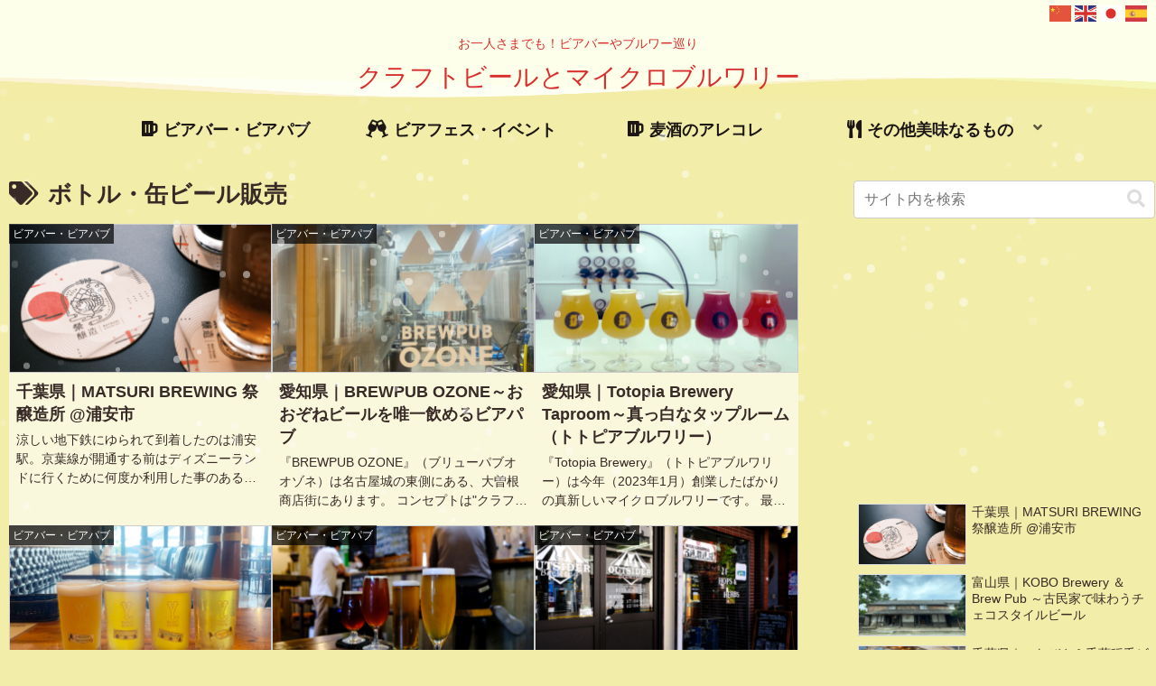

--- FILE ---
content_type: text/html; charset=UTF-8
request_url: https://crawl.tokyo/craftbeer/tag/bottlebeer/
body_size: 40987
content:
<!doctype html>
<html lang="ja">

<head>


  
      <!-- Google Tag Manager -->
    <script>(function(w,d,s,l,i){w[l]=w[l]||[];w[l].push({'gtm.start':
    new Date().getTime(),event:'gtm.js'});var f=d.getElementsByTagName(s)[0],
    j=d.createElement(s),dl=l!='dataLayer'?'&l='+l:'';j.async=true;j.src=
    'https://www.googletagmanager.com/gtm.js?id='+i+dl;f.parentNode.insertBefore(j,f);
    })(window,document,'script','dataLayer','GTM-TZLNBZP');</script>
    <!-- End Google Tag Manager -->
  

  <meta charset="utf-8">
<!--GTM--><script>(function(w,d,s,l,i){w[l]=w[l]||[];w[l].push({'gtm.start':
new Date().getTime(),event:'gtm.js'});var f=d.getElementsByTagName(s)[0],
j=d.createElement(s),dl=l!='dataLayer'?'&l='+l:'';j.async=true;j.src=
'https://www.googletagmanager.com/gtm.js?id='+i+dl;f.parentNode.insertBefore(j,f);
})(window,document,'script','dataLayer','GTM-TZLNBZP');</script><!--/GTM-->

<meta http-equiv="X-UA-Compatible" content="IE=edge">

<meta name="HandheldFriendly" content="True">
<meta name="MobileOptimized" content="320">
<meta name="viewport" content="width=device-width, initial-scale=1"/>


<meta name='robots' content='index, follow, max-image-preview:large, max-snippet:-1, max-video-preview:-1' />
	<style>img:is([sizes="auto" i], [sizes^="auto," i]) { contain-intrinsic-size: 3000px 1500px }</style>
	
<!-- OGP -->
<meta property="og:type" content="website">
<meta property="og:description" content="「ボトル・缶ビール販売」の記事一覧です。">
<meta property="og:title" content="ボトル・缶ビール販売">
<meta property="og:url" content="https://crawl.tokyo/craftbeer/tag/bottlebeer/">
<meta property="og:image" content="http://crawl.tokyo/craftbeer/wp-content/uploads/2018/02/crafthands.png">
<meta property="og:site_name" content="クラフトビールとマイクロブルワリー">
<meta property="og:locale" content="ja_JP">
<meta property="article:published_time" content="2024-07-27T17:35:06+09:00" />
<meta property="article:modified_time" content="2024-07-27T17:35:06+09:00" />
<meta property="article:section" content="ビアバー・ビアパブ">
<meta property="article:tag" content="オリジナルグラス販売あり">
<meta property="article:tag" content="オリジナルビールあり">
<meta property="article:tag" content="オンライン販売">
<meta property="article:tag" content="クラフトビール">
<meta property="article:tag" content="タップルーム">
<meta property="article:tag" content="ボトル・缶ビール販売">
<meta property="article:tag" content="マイクロブルワリー">
<meta property="article:tag" content="千葉県">
<meta property="article:tag" content="浦安駅">
<!-- /OGP -->

<!-- Twitter Card -->
<meta name="twitter:card" content="summary">
<meta property="twitter:description" content="「ボトル・缶ビール販売」の記事一覧です。">
<meta property="twitter:title" content="ボトル・缶ビール販売">
<meta property="twitter:url" content="https://crawl.tokyo/craftbeer/tag/bottlebeer/">
<meta name="twitter:image" content="http://crawl.tokyo/craftbeer/wp-content/uploads/2018/02/crafthands.png">
<meta name="twitter:domain" content="crawl.tokyo">
<!-- /Twitter Card -->

	<!-- This site is optimized with the Yoast SEO plugin v23.5 - https://yoast.com/wordpress/plugins/seo/ -->
	<title>ボトル・缶ビール販売 アーカイブ - クラフトビールとマイクロブルワリー</title>
	<link rel="canonical" href="https://crawl.tokyo/craftbeer/tag/bottlebeer/" />
	<link rel="next" href="https://crawl.tokyo/craftbeer/tag/bottlebeer/page/2/" />
	<meta property="og:locale" content="ja_JP" />
	<meta property="og:type" content="article" />
	<meta property="og:title" content="ボトル・缶ビール販売 アーカイブ - クラフトビールとマイクロブルワリー" />
	<meta property="og:url" content="https://crawl.tokyo/craftbeer/tag/bottlebeer/" />
	<meta property="og:site_name" content="クラフトビールとマイクロブルワリー" />
	<meta name="twitter:card" content="summary_large_image" />
	<script type="application/ld+json" class="yoast-schema-graph">{"@context":"https://schema.org","@graph":[{"@type":"CollectionPage","@id":"https://crawl.tokyo/craftbeer/tag/bottlebeer/","url":"https://crawl.tokyo/craftbeer/tag/bottlebeer/","name":"ボトル・缶ビール販売 アーカイブ - クラフトビールとマイクロブルワリー","isPartOf":{"@id":"https://crawl.tokyo/craftbeer/#website"},"primaryImageOfPage":{"@id":"https://crawl.tokyo/craftbeer/tag/bottlebeer/#primaryimage"},"image":{"@id":"https://crawl.tokyo/craftbeer/tag/bottlebeer/#primaryimage"},"thumbnailUrl":"https://crawl.tokyo/craftbeer/wp-content/uploads/matsuri21.png","breadcrumb":{"@id":"https://crawl.tokyo/craftbeer/tag/bottlebeer/#breadcrumb"},"inLanguage":"ja"},{"@type":"ImageObject","inLanguage":"ja","@id":"https://crawl.tokyo/craftbeer/tag/bottlebeer/#primaryimage","url":"https://crawl.tokyo/craftbeer/wp-content/uploads/matsuri21.png","contentUrl":"https://crawl.tokyo/craftbeer/wp-content/uploads/matsuri21.png","width":1000,"height":714,"caption":"モダンな「日本の祭」と美しい琥珀色と"},{"@type":"BreadcrumbList","@id":"https://crawl.tokyo/craftbeer/tag/bottlebeer/#breadcrumb","itemListElement":[{"@type":"ListItem","position":1,"name":"ホーム","item":"https://crawl.tokyo/craftbeer/"},{"@type":"ListItem","position":2,"name":"ボトル・缶ビール販売"}]},{"@type":"WebSite","@id":"https://crawl.tokyo/craftbeer/#website","url":"https://crawl.tokyo/craftbeer/","name":"クラフトビールとマイクロブルワリー","description":"お一人さまでも！ビアバーやブルワー巡り","publisher":{"@id":"https://crawl.tokyo/craftbeer/#/schema/person/3ae1b0869d502a3645c1b1018c9d7ca7"},"potentialAction":[{"@type":"SearchAction","target":{"@type":"EntryPoint","urlTemplate":"https://crawl.tokyo/craftbeer/?s={search_term_string}"},"query-input":{"@type":"PropertyValueSpecification","valueRequired":true,"valueName":"search_term_string"}}],"inLanguage":"ja"},{"@type":["Person","Organization"],"@id":"https://crawl.tokyo/craftbeer/#/schema/person/3ae1b0869d502a3645c1b1018c9d7ca7","name":"ぶらり","image":{"@type":"ImageObject","inLanguage":"ja","@id":"https://crawl.tokyo/craftbeer/#/schema/person/image/","url":"https://crawl.tokyo/craftbeer/wp-content/uploads/OM6A1sJF_400x400.jpg","contentUrl":"https://crawl.tokyo/craftbeer/wp-content/uploads/OM6A1sJF_400x400.jpg","width":400,"height":400,"caption":"ぶらり"},"logo":{"@id":"https://crawl.tokyo/craftbeer/#/schema/person/image/"}}]}</script>
	<!-- / Yoast SEO plugin. -->


<link rel='dns-prefetch' href='//ajax.googleapis.com' />
<link rel='dns-prefetch' href='//cdnjs.cloudflare.com' />
<link rel="alternate" type="application/rss+xml" title="クラフトビールとマイクロブルワリー &raquo; フィード" href="https://crawl.tokyo/craftbeer/feed/" />
<link rel="alternate" type="application/rss+xml" title="クラフトビールとマイクロブルワリー &raquo; コメントフィード" href="https://crawl.tokyo/craftbeer/comments/feed/" />
<link rel="alternate" type="application/rss+xml" title="クラフトビールとマイクロブルワリー &raquo; ボトル・缶ビール販売 タグのフィード" href="https://crawl.tokyo/craftbeer/tag/bottlebeer/feed/" />
<link rel='stylesheet' id='wp-block-library-css' href='https://crawl.tokyo/craftbeer/wp-includes/css/dist/block-library/style.min.css?ver=6.7.4&#038;fver=20241128050951' media='all' />
<style id='global-styles-inline-css'>
:root{--wp--preset--aspect-ratio--square: 1;--wp--preset--aspect-ratio--4-3: 4/3;--wp--preset--aspect-ratio--3-4: 3/4;--wp--preset--aspect-ratio--3-2: 3/2;--wp--preset--aspect-ratio--2-3: 2/3;--wp--preset--aspect-ratio--16-9: 16/9;--wp--preset--aspect-ratio--9-16: 9/16;--wp--preset--color--black: #000000;--wp--preset--color--cyan-bluish-gray: #abb8c3;--wp--preset--color--white: #ffffff;--wp--preset--color--pale-pink: #f78da7;--wp--preset--color--vivid-red: #cf2e2e;--wp--preset--color--luminous-vivid-orange: #ff6900;--wp--preset--color--luminous-vivid-amber: #fcb900;--wp--preset--color--light-green-cyan: #7bdcb5;--wp--preset--color--vivid-green-cyan: #00d084;--wp--preset--color--pale-cyan-blue: #8ed1fc;--wp--preset--color--vivid-cyan-blue: #0693e3;--wp--preset--color--vivid-purple: #9b51e0;--wp--preset--gradient--vivid-cyan-blue-to-vivid-purple: linear-gradient(135deg,rgba(6,147,227,1) 0%,rgb(155,81,224) 100%);--wp--preset--gradient--light-green-cyan-to-vivid-green-cyan: linear-gradient(135deg,rgb(122,220,180) 0%,rgb(0,208,130) 100%);--wp--preset--gradient--luminous-vivid-amber-to-luminous-vivid-orange: linear-gradient(135deg,rgba(252,185,0,1) 0%,rgba(255,105,0,1) 100%);--wp--preset--gradient--luminous-vivid-orange-to-vivid-red: linear-gradient(135deg,rgba(255,105,0,1) 0%,rgb(207,46,46) 100%);--wp--preset--gradient--very-light-gray-to-cyan-bluish-gray: linear-gradient(135deg,rgb(238,238,238) 0%,rgb(169,184,195) 100%);--wp--preset--gradient--cool-to-warm-spectrum: linear-gradient(135deg,rgb(74,234,220) 0%,rgb(151,120,209) 20%,rgb(207,42,186) 40%,rgb(238,44,130) 60%,rgb(251,105,98) 80%,rgb(254,248,76) 100%);--wp--preset--gradient--blush-light-purple: linear-gradient(135deg,rgb(255,206,236) 0%,rgb(152,150,240) 100%);--wp--preset--gradient--blush-bordeaux: linear-gradient(135deg,rgb(254,205,165) 0%,rgb(254,45,45) 50%,rgb(107,0,62) 100%);--wp--preset--gradient--luminous-dusk: linear-gradient(135deg,rgb(255,203,112) 0%,rgb(199,81,192) 50%,rgb(65,88,208) 100%);--wp--preset--gradient--pale-ocean: linear-gradient(135deg,rgb(255,245,203) 0%,rgb(182,227,212) 50%,rgb(51,167,181) 100%);--wp--preset--gradient--electric-grass: linear-gradient(135deg,rgb(202,248,128) 0%,rgb(113,206,126) 100%);--wp--preset--gradient--midnight: linear-gradient(135deg,rgb(2,3,129) 0%,rgb(40,116,252) 100%);--wp--preset--font-size--small: 13px;--wp--preset--font-size--medium: 20px;--wp--preset--font-size--large: 36px;--wp--preset--font-size--x-large: 42px;--wp--preset--spacing--20: 0.44rem;--wp--preset--spacing--30: 0.67rem;--wp--preset--spacing--40: 1rem;--wp--preset--spacing--50: 1.5rem;--wp--preset--spacing--60: 2.25rem;--wp--preset--spacing--70: 3.38rem;--wp--preset--spacing--80: 5.06rem;--wp--preset--shadow--natural: 6px 6px 9px rgba(0, 0, 0, 0.2);--wp--preset--shadow--deep: 12px 12px 50px rgba(0, 0, 0, 0.4);--wp--preset--shadow--sharp: 6px 6px 0px rgba(0, 0, 0, 0.2);--wp--preset--shadow--outlined: 6px 6px 0px -3px rgba(255, 255, 255, 1), 6px 6px rgba(0, 0, 0, 1);--wp--preset--shadow--crisp: 6px 6px 0px rgba(0, 0, 0, 1);}:root { --wp--style--global--content-size: 840px;--wp--style--global--wide-size: 1200px; }:where(body) { margin: 0; }.wp-site-blocks > .alignleft { float: left; margin-right: 2em; }.wp-site-blocks > .alignright { float: right; margin-left: 2em; }.wp-site-blocks > .aligncenter { justify-content: center; margin-left: auto; margin-right: auto; }:where(.wp-site-blocks) > * { margin-block-start: 24px; margin-block-end: 0; }:where(.wp-site-blocks) > :first-child { margin-block-start: 0; }:where(.wp-site-blocks) > :last-child { margin-block-end: 0; }:root { --wp--style--block-gap: 24px; }:root :where(.is-layout-flow) > :first-child{margin-block-start: 0;}:root :where(.is-layout-flow) > :last-child{margin-block-end: 0;}:root :where(.is-layout-flow) > *{margin-block-start: 24px;margin-block-end: 0;}:root :where(.is-layout-constrained) > :first-child{margin-block-start: 0;}:root :where(.is-layout-constrained) > :last-child{margin-block-end: 0;}:root :where(.is-layout-constrained) > *{margin-block-start: 24px;margin-block-end: 0;}:root :where(.is-layout-flex){gap: 24px;}:root :where(.is-layout-grid){gap: 24px;}.is-layout-flow > .alignleft{float: left;margin-inline-start: 0;margin-inline-end: 2em;}.is-layout-flow > .alignright{float: right;margin-inline-start: 2em;margin-inline-end: 0;}.is-layout-flow > .aligncenter{margin-left: auto !important;margin-right: auto !important;}.is-layout-constrained > .alignleft{float: left;margin-inline-start: 0;margin-inline-end: 2em;}.is-layout-constrained > .alignright{float: right;margin-inline-start: 2em;margin-inline-end: 0;}.is-layout-constrained > .aligncenter{margin-left: auto !important;margin-right: auto !important;}.is-layout-constrained > :where(:not(.alignleft):not(.alignright):not(.alignfull)){max-width: var(--wp--style--global--content-size);margin-left: auto !important;margin-right: auto !important;}.is-layout-constrained > .alignwide{max-width: var(--wp--style--global--wide-size);}body .is-layout-flex{display: flex;}.is-layout-flex{flex-wrap: wrap;align-items: center;}.is-layout-flex > :is(*, div){margin: 0;}body .is-layout-grid{display: grid;}.is-layout-grid > :is(*, div){margin: 0;}body{padding-top: 0px;padding-right: 0px;padding-bottom: 0px;padding-left: 0px;}a:where(:not(.wp-element-button)){text-decoration: underline;}:root :where(.wp-element-button, .wp-block-button__link){background-color: #32373c;border-width: 0;color: #fff;font-family: inherit;font-size: inherit;line-height: inherit;padding: calc(0.667em + 2px) calc(1.333em + 2px);text-decoration: none;}.has-black-color{color: var(--wp--preset--color--black) !important;}.has-cyan-bluish-gray-color{color: var(--wp--preset--color--cyan-bluish-gray) !important;}.has-white-color{color: var(--wp--preset--color--white) !important;}.has-pale-pink-color{color: var(--wp--preset--color--pale-pink) !important;}.has-vivid-red-color{color: var(--wp--preset--color--vivid-red) !important;}.has-luminous-vivid-orange-color{color: var(--wp--preset--color--luminous-vivid-orange) !important;}.has-luminous-vivid-amber-color{color: var(--wp--preset--color--luminous-vivid-amber) !important;}.has-light-green-cyan-color{color: var(--wp--preset--color--light-green-cyan) !important;}.has-vivid-green-cyan-color{color: var(--wp--preset--color--vivid-green-cyan) !important;}.has-pale-cyan-blue-color{color: var(--wp--preset--color--pale-cyan-blue) !important;}.has-vivid-cyan-blue-color{color: var(--wp--preset--color--vivid-cyan-blue) !important;}.has-vivid-purple-color{color: var(--wp--preset--color--vivid-purple) !important;}.has-black-background-color{background-color: var(--wp--preset--color--black) !important;}.has-cyan-bluish-gray-background-color{background-color: var(--wp--preset--color--cyan-bluish-gray) !important;}.has-white-background-color{background-color: var(--wp--preset--color--white) !important;}.has-pale-pink-background-color{background-color: var(--wp--preset--color--pale-pink) !important;}.has-vivid-red-background-color{background-color: var(--wp--preset--color--vivid-red) !important;}.has-luminous-vivid-orange-background-color{background-color: var(--wp--preset--color--luminous-vivid-orange) !important;}.has-luminous-vivid-amber-background-color{background-color: var(--wp--preset--color--luminous-vivid-amber) !important;}.has-light-green-cyan-background-color{background-color: var(--wp--preset--color--light-green-cyan) !important;}.has-vivid-green-cyan-background-color{background-color: var(--wp--preset--color--vivid-green-cyan) !important;}.has-pale-cyan-blue-background-color{background-color: var(--wp--preset--color--pale-cyan-blue) !important;}.has-vivid-cyan-blue-background-color{background-color: var(--wp--preset--color--vivid-cyan-blue) !important;}.has-vivid-purple-background-color{background-color: var(--wp--preset--color--vivid-purple) !important;}.has-black-border-color{border-color: var(--wp--preset--color--black) !important;}.has-cyan-bluish-gray-border-color{border-color: var(--wp--preset--color--cyan-bluish-gray) !important;}.has-white-border-color{border-color: var(--wp--preset--color--white) !important;}.has-pale-pink-border-color{border-color: var(--wp--preset--color--pale-pink) !important;}.has-vivid-red-border-color{border-color: var(--wp--preset--color--vivid-red) !important;}.has-luminous-vivid-orange-border-color{border-color: var(--wp--preset--color--luminous-vivid-orange) !important;}.has-luminous-vivid-amber-border-color{border-color: var(--wp--preset--color--luminous-vivid-amber) !important;}.has-light-green-cyan-border-color{border-color: var(--wp--preset--color--light-green-cyan) !important;}.has-vivid-green-cyan-border-color{border-color: var(--wp--preset--color--vivid-green-cyan) !important;}.has-pale-cyan-blue-border-color{border-color: var(--wp--preset--color--pale-cyan-blue) !important;}.has-vivid-cyan-blue-border-color{border-color: var(--wp--preset--color--vivid-cyan-blue) !important;}.has-vivid-purple-border-color{border-color: var(--wp--preset--color--vivid-purple) !important;}.has-vivid-cyan-blue-to-vivid-purple-gradient-background{background: var(--wp--preset--gradient--vivid-cyan-blue-to-vivid-purple) !important;}.has-light-green-cyan-to-vivid-green-cyan-gradient-background{background: var(--wp--preset--gradient--light-green-cyan-to-vivid-green-cyan) !important;}.has-luminous-vivid-amber-to-luminous-vivid-orange-gradient-background{background: var(--wp--preset--gradient--luminous-vivid-amber-to-luminous-vivid-orange) !important;}.has-luminous-vivid-orange-to-vivid-red-gradient-background{background: var(--wp--preset--gradient--luminous-vivid-orange-to-vivid-red) !important;}.has-very-light-gray-to-cyan-bluish-gray-gradient-background{background: var(--wp--preset--gradient--very-light-gray-to-cyan-bluish-gray) !important;}.has-cool-to-warm-spectrum-gradient-background{background: var(--wp--preset--gradient--cool-to-warm-spectrum) !important;}.has-blush-light-purple-gradient-background{background: var(--wp--preset--gradient--blush-light-purple) !important;}.has-blush-bordeaux-gradient-background{background: var(--wp--preset--gradient--blush-bordeaux) !important;}.has-luminous-dusk-gradient-background{background: var(--wp--preset--gradient--luminous-dusk) !important;}.has-pale-ocean-gradient-background{background: var(--wp--preset--gradient--pale-ocean) !important;}.has-electric-grass-gradient-background{background: var(--wp--preset--gradient--electric-grass) !important;}.has-midnight-gradient-background{background: var(--wp--preset--gradient--midnight) !important;}.has-small-font-size{font-size: var(--wp--preset--font-size--small) !important;}.has-medium-font-size{font-size: var(--wp--preset--font-size--medium) !important;}.has-large-font-size{font-size: var(--wp--preset--font-size--large) !important;}.has-x-large-font-size{font-size: var(--wp--preset--font-size--x-large) !important;}
:root :where(.wp-block-pullquote){font-size: 1.5em;line-height: 1.6;}
</style>
<link rel='stylesheet' id='cocoon-style-css' href='https://crawl.tokyo/craftbeer/wp-content/themes/cocoon-master/style.css?ver=6.7.4&#038;fver=20240920090158' media='all' />
<style id='cocoon-style-inline-css'>
#header-container,#header-container .navi,#navi .navi-in>.menu-header .sub-menu,.article h2,.sidebar h2,.sidebar h3,.cat-link,.cat-label,.appeal-content .appeal-button,.demo .cat-label,.blogcard-type .blogcard-label,#footer{background-color:#e1b233}#navi .navi-in a:hover,#footer a:not(.sns-button):hover{background-color:rgba(255,255,255,.2)}.article h3,.article h4,.article h5,.article h6,.cat-link,.tag-link{border-color:#e1b233}blockquote::before,blockquote::after,.pager-post-navi a.a-wrap::before{color:rgba(225,178,51,.5)}blockquote,.key-btn{background-color:rgba(225,178,51,.05);border-color:rgba(225,178,51,.5)}pre,.pager-links span,.scrollable-table table th,table th,.pagination .current{background-color:rgba(225,178,51,.1);border-color:rgba(225,178,51,.5)}table:not(.has-border-color) th,table:not(.has-border-color) td,table:not(.has-border-color) thead,table:not(.has-border-color) tfoot,.page-numbers,.page-numbers.dots,.tagcloud a,.list.ecb-entry-border .entry-card-wrap,.related-entries.recb-entry-border .related-entry-card-wrap,.carousel .a-wrap,.pager-post-navi.post-navi-border a.a-wrap,.article .toc,.a-wrap .blogcard,.author-box,.comment-reply-link,.ranking-item{border-color:rgba(225,178,51,.5)}table tr:nth-of-type(2n+1),.page-numbers.dots,.a-wrap:hover,.pagination a:hover,.pagination-next-link:hover,.widget_recent_entries ul li a:hover,.widget_categories ul li a:hover,.widget_archive ul li a:hover,.widget_pages ul li a:hover,.widget_meta ul li a:hover,.widget_rss ul li a:hover,.widget_nav_menu ul li a:hover,.pager-links a:hover span,.tag-link:hover,.tagcloud a:hover{background-color:rgba(225,178,51,.05)}.header,.header .site-name-text,#navi .navi-in a,#navi .navi-in a:hover,.article h2,.sidebar h2,.sidebar h3,#footer,#footer a:not(.sns-button){color:#fff}.header,.header .site-name-text,#navi .navi-in a,#navi .navi-in a:hover,.appeal-content .appeal-button,.article h2,.sidebar h2,.sidebar h3,.cat-link,.cat-label,.blogcard-type .blogcard::before,#footer,#footer a:not(.sns-button){color:#d82f2d}body.public-page{--cocoon-text-color:#382b27}body.public-page{background-color:#f2eda8}a{color:#0d7791}#header-container .navi,#navi .navi-in>.menu-header .sub-menu{background-color:#f2eda8}#navi .navi-in a,#navi .navi-in a:hover{color:#fff}#navi .navi-in a,#navi .navi-in a:hover{color:#1b1614}#navi .navi-in a:hover{background-color:rgba(255,255,255,.2)}#navi .navi-in>ul>li{width:260px}.go-to-top .go-to-top-button{background-color:#fff}.main{width:930px}.main{padding-left:10px;padding-right:10px}.main{border-width:0}.sidebar{width:342px}.sidebar{padding-left:5px;padding-right:5px}.wrap{width:1272px}@media screen and (max-width:1271px){.wrap{width:auto}.main,.sidebar,.sidebar-left .main,.sidebar-left .sidebar{margin:0 .5%}.main{width:67.4%}.sidebar{padding:1.5%;width:30%}.entry-card-thumb{width:38%}.entry-card-content{margin-left:40%}}*::selection{color:#fff}*::-moz-selection{color:#fff}*::selection{background:#d93}*::-moz-selection{background:#d93}.toc-checkbox{display:none}.toc-content{visibility:hidden;height:0;opacity:.2;transition:all 0.5s ease-out}.toc-checkbox:checked~.toc-content{visibility:visible;padding-top:.6em;height:100%;opacity:1}.toc-title::after{content:'[+]';margin-left:.5em;cursor:pointer;font-size:.8em}.toc-title:hover::after{text-decoration:underline}.toc-checkbox:checked+.toc-title::after{content:'[-]'}.eye-catch{width:100%}.eye-catch img,.eye-catch amp-img{width:100%;min-width:100%;display:block}#respond{inset:0;position:absolute;visibility:hidden}#footer{background:#23282d}.entry-content>*,.demo .entry-content p{line-height:1.8}.entry-content>*,.mce-content-body>*,.article p,.demo .entry-content p,.article dl,.article ul,.article ol,.article blockquote,.article pre,.article table,.article .toc,.body .article,.body .column-wrap,.body .new-entry-cards,.body .popular-entry-cards,.body .navi-entry-cards,.body .box-menus,.body .ranking-item,.body .rss-entry-cards,.body .widget,.body .author-box,.body .blogcard-wrap,.body .login-user-only,.body .information-box,.body .question-box,.body .alert-box,.body .information,.body .question,.body .alert,.body .memo-box,.body .comment-box,.body .common-icon-box,.body .blank-box,.body .button-block,.body .micro-bottom,.body .caption-box,.body .tab-caption-box,.body .label-box,.body .toggle-wrap,.body .wp-block-image,.body .booklink-box,.body .kaerebalink-box,.body .tomarebalink-box,.body .product-item-box,.body .speech-wrap,.body .wp-block-categories,.body .wp-block-archives,.body .wp-block-archives-dropdown,.body .wp-block-calendar,.body .ad-area,.body .wp-block-gallery,.body .wp-block-audio,.body .wp-block-cover,.body .wp-block-file,.body .wp-block-media-text,.body .wp-block-video,.body .wp-block-buttons,.body .wp-block-columns,.body .wp-block-separator,.body .components-placeholder,.body .wp-block-search,.body .wp-block-social-links,.body .timeline-box,.body .blogcard-type,.body .btn-wrap,.body .btn-wrap a,.body .block-box,.body .wp-block-embed,.body .wp-block-group,.body .wp-block-table,.body .scrollable-table,.body .wp-block-separator,.body .wp-block,.body .video-container,.comment-area,.related-entries,.pager-post-navi,.comment-respond{margin-bottom:1.2em}.is-root-container>*{margin-bottom:1.2em!important}.article h2,.article h3,.article h4,.article h5,.article h6{margin-bottom:1.08em}@media screen and (max-width:480px){.body,.menu-content{font-size:16px}}@media screen and (max-width:781px){.wp-block-column{margin-bottom:1.2em}}@media screen and (max-width:834px){.container .column-wrap{gap:1.2em}}.article .micro-top{margin-bottom:.24em}.article .micro-bottom{margin-top:-1.08em}.article .micro-balloon{margin-bottom:.6em}.article .micro-bottom.micro-balloon{margin-top:-.84em}.blank-box.bb-key-color{border-color:#e1b233}.iic-key-color li::before{color:#e1b233}.blank-box.bb-tab.bb-key-color::before{background-color:#e1b233}.tb-key-color .toggle-button{border:1px solid #e1b233;background:#e1b233;color:#fff}.tb-key-color .toggle-button::before{color:#ccc}.tb-key-color .toggle-checkbox:checked~.toggle-content{border-color:#e1b233}.cb-key-color.caption-box{border-color:#e1b233}.cb-key-color .caption-box-label{background-color:#e1b233;color:#fff}.tcb-key-color .tab-caption-box-label{background-color:#e1b233;color:#fff}.tcb-key-color .tab-caption-box-content{border-color:#e1b233}.lb-key-color .label-box-content{border-color:#e1b233}.mc-key-color{background-color:#e1b233;color:#fff;border:none}.mc-key-color.micro-bottom::after{border-bottom-color:#e1b233;border-top-color:transparent}.mc-key-color::before{border-top-color:transparent;border-bottom-color:transparent}.mc-key-color::after{border-top-color:#e1b233}.btn-key-color,.btn-wrap.btn-wrap-key-color>a{background-color:#e1b233}.has-text-color.has-key-color-color{color:#e1b233}.has-background.has-key-color-background-color{background-color:#e1b233}.body.article,body#tinymce.wp-editor{background-color:#4c4c4c}.body.article,.editor-post-title__block .editor-post-title__input,body#tinymce.wp-editor{color:#ededed}html .body .has-key-color-background-color{background-color:#e1b233}html .body .has-key-color-color{color:#e1b233}html .body .has-key-color-border-color{border-color:#e1b233}html .body .btn-wrap.has-key-color-background-color>a{background-color:#e1b233}html .body .btn-wrap.has-key-color-color>a{color:#e1b233}html .body .btn-wrap.has-key-color-border-color>a{border-color:#e1b233}html .body .bb-tab.has-key-color-border-color .bb-label{background-color:#e1b233}html .body .toggle-wrap.has-key-color-border-color:not(.not-nested-style) .toggle-button{background-color:#e1b233}html .body .toggle-wrap.has-key-color-border-color:not(.not-nested-style) .toggle-button,html .body .toggle-wrap.has-key-color-border-color:not(.not-nested-style) .toggle-content{border-color:#e1b233}html .body .toggle-wrap.has-key-color-background-color:not(.not-nested-style) .toggle-content{background-color:#e1b233}html .body .toggle-wrap.has-key-color-color:not(.not-nested-style) .toggle-content{color:#e1b233}html .body .iconlist-box.has-key-color-icon-color li::before{color:#e1b233}.micro-text.has-key-color-color{color:#e1b233}html .body .micro-balloon.has-key-color-color{color:#e1b233}html .body .micro-balloon.has-key-color-background-color{background-color:#e1b233;border-color:transparent}html .body .micro-balloon.has-key-color-background-color.micro-bottom::after{border-bottom-color:#e1b233;border-top-color:transparent}html .body .micro-balloon.has-key-color-background-color::before{border-top-color:transparent;border-bottom-color:transparent}html .body .micro-balloon.has-key-color-background-color::after{border-top-color:#e1b233}html .body .micro-balloon.has-border-color.has-key-color-border-color{border-color:#e1b233}html .body .micro-balloon.micro-top.has-key-color-border-color::before{border-top-color:#e1b233}html .body .micro-balloon.micro-bottom.has-key-color-border-color::before{border-bottom-color:#e1b233}html .body .caption-box.has-key-color-border-color:not(.not-nested-style) .box-label{background-color:#e1b233}html .body .tab-caption-box.has-key-color-border-color:not(.not-nested-style) .box-label{background-color:#e1b233}html .body .tab-caption-box.has-key-color-border-color:not(.not-nested-style) .box-content{border-color:#e1b233}html .body .tab-caption-box.has-key-color-background-color:not(.not-nested-style) .box-content{background-color:#e1b233}html .body .tab-caption-box.has-key-color-color:not(.not-nested-style) .box-content{color:#e1b233}html .body .label-box.has-key-color-border-color:not(.not-nested-style) .box-content{border-color:#e1b233}html .body .label-box.has-key-color-background-color:not(.not-nested-style) .box-content{background-color:#e1b233}html .body .label-box.has-key-color-color:not(.not-nested-style) .box-content{color:#e1b233}html .body .speech-wrap:not(.not-nested-style) .speech-balloon.has-key-color-background-color{background-color:#e1b233}html .body .speech-wrap:not(.not-nested-style) .speech-balloon.has-text-color.has-key-color-color{color:#e1b233}html .body .speech-wrap:not(.not-nested-style) .speech-balloon.has-key-color-border-color{border-color:#e1b233}html .body .speech-wrap.sbp-l:not(.not-nested-style) .speech-balloon.has-key-color-border-color::before{border-right-color:#e1b233}html .body .speech-wrap.sbp-r:not(.not-nested-style) .speech-balloon.has-key-color-border-color::before{border-left-color:#e1b233}html .body .speech-wrap.sbp-l:not(.not-nested-style) .speech-balloon.has-key-color-background-color::after{border-right-color:#e1b233}html .body .speech-wrap.sbp-r:not(.not-nested-style) .speech-balloon.has-key-color-background-color::after{border-left-color:#e1b233}html .body .speech-wrap.sbs-line.sbp-r:not(.not-nested-style) .speech-balloon.has-key-color-background-color{background-color:#e1b233}html .body .speech-wrap.sbs-line.sbp-r:not(.not-nested-style) .speech-balloon.has-key-color-border-color{border-color:#e1b233}html .body .speech-wrap.sbs-think:not(.not-nested-style) .speech-balloon.has-key-color-border-color::before,html .body .speech-wrap.sbs-think:not(.not-nested-style) .speech-balloon.has-key-color-border-color::after{border-color:#e1b233}html .body .speech-wrap.sbs-think:not(.not-nested-style) .speech-balloon.has-key-color-background-color::before,html .body .speech-wrap.sbs-think:not(.not-nested-style) .speech-balloon.has-key-color-background-color::after{background-color:#e1b233}html .body .speech-wrap.sbs-think:not(.not-nested-style) .speech-balloon.has-key-color-border-color::before{border-color:#e1b233}html .body .timeline-box.has-key-color-point-color:not(.not-nested-style) .timeline-item::before{background-color:#e1b233}.has-key-color-border-color.is-style-accordion:not(.not-nested-style) .faq-question{background-color:#e1b233}html .body .has-key-color-question-color:not(.not-nested-style) .faq-question-label{color:#e1b233}html .body .has-key-color-question-color.has-border-color:not(.not-nested-style) .faq-question-label{color:#e1b233}html .body .has-key-color-answer-color:not(.not-nested-style) .faq-answer-label{color:#e1b233}html .body .is-style-square.has-key-color-question-color:not(.not-nested-style) .faq-question-label{color:#fff;background-color:#e1b233}html .body .is-style-square.has-key-color-answer-color:not(.not-nested-style) .faq-answer-label{color:#fff;background-color:#e1b233}html .body .has-red-background-color{background-color:#e60033}html .body .has-red-color{color:#e60033}html .body .has-red-border-color{border-color:#e60033}html .body .btn-wrap.has-red-background-color>a{background-color:#e60033}html .body .btn-wrap.has-red-color>a{color:#e60033}html .body .btn-wrap.has-red-border-color>a{border-color:#e60033}html .body .bb-tab.has-red-border-color .bb-label{background-color:#e60033}html .body .toggle-wrap.has-red-border-color:not(.not-nested-style) .toggle-button{background-color:#e60033}html .body .toggle-wrap.has-red-border-color:not(.not-nested-style) .toggle-button,html .body .toggle-wrap.has-red-border-color:not(.not-nested-style) .toggle-content{border-color:#e60033}html .body .toggle-wrap.has-red-background-color:not(.not-nested-style) .toggle-content{background-color:#e60033}html .body .toggle-wrap.has-red-color:not(.not-nested-style) .toggle-content{color:#e60033}html .body .iconlist-box.has-red-icon-color li::before{color:#e60033}.micro-text.has-red-color{color:#e60033}html .body .micro-balloon.has-red-color{color:#e60033}html .body .micro-balloon.has-red-background-color{background-color:#e60033;border-color:transparent}html .body .micro-balloon.has-red-background-color.micro-bottom::after{border-bottom-color:#e60033;border-top-color:transparent}html .body .micro-balloon.has-red-background-color::before{border-top-color:transparent;border-bottom-color:transparent}html .body .micro-balloon.has-red-background-color::after{border-top-color:#e60033}html .body .micro-balloon.has-border-color.has-red-border-color{border-color:#e60033}html .body .micro-balloon.micro-top.has-red-border-color::before{border-top-color:#e60033}html .body .micro-balloon.micro-bottom.has-red-border-color::before{border-bottom-color:#e60033}html .body .caption-box.has-red-border-color:not(.not-nested-style) .box-label{background-color:#e60033}html .body .tab-caption-box.has-red-border-color:not(.not-nested-style) .box-label{background-color:#e60033}html .body .tab-caption-box.has-red-border-color:not(.not-nested-style) .box-content{border-color:#e60033}html .body .tab-caption-box.has-red-background-color:not(.not-nested-style) .box-content{background-color:#e60033}html .body .tab-caption-box.has-red-color:not(.not-nested-style) .box-content{color:#e60033}html .body .label-box.has-red-border-color:not(.not-nested-style) .box-content{border-color:#e60033}html .body .label-box.has-red-background-color:not(.not-nested-style) .box-content{background-color:#e60033}html .body .label-box.has-red-color:not(.not-nested-style) .box-content{color:#e60033}html .body .speech-wrap:not(.not-nested-style) .speech-balloon.has-red-background-color{background-color:#e60033}html .body .speech-wrap:not(.not-nested-style) .speech-balloon.has-text-color.has-red-color{color:#e60033}html .body .speech-wrap:not(.not-nested-style) .speech-balloon.has-red-border-color{border-color:#e60033}html .body .speech-wrap.sbp-l:not(.not-nested-style) .speech-balloon.has-red-border-color::before{border-right-color:#e60033}html .body .speech-wrap.sbp-r:not(.not-nested-style) .speech-balloon.has-red-border-color::before{border-left-color:#e60033}html .body .speech-wrap.sbp-l:not(.not-nested-style) .speech-balloon.has-red-background-color::after{border-right-color:#e60033}html .body .speech-wrap.sbp-r:not(.not-nested-style) .speech-balloon.has-red-background-color::after{border-left-color:#e60033}html .body .speech-wrap.sbs-line.sbp-r:not(.not-nested-style) .speech-balloon.has-red-background-color{background-color:#e60033}html .body .speech-wrap.sbs-line.sbp-r:not(.not-nested-style) .speech-balloon.has-red-border-color{border-color:#e60033}html .body .speech-wrap.sbs-think:not(.not-nested-style) .speech-balloon.has-red-border-color::before,html .body .speech-wrap.sbs-think:not(.not-nested-style) .speech-balloon.has-red-border-color::after{border-color:#e60033}html .body .speech-wrap.sbs-think:not(.not-nested-style) .speech-balloon.has-red-background-color::before,html .body .speech-wrap.sbs-think:not(.not-nested-style) .speech-balloon.has-red-background-color::after{background-color:#e60033}html .body .speech-wrap.sbs-think:not(.not-nested-style) .speech-balloon.has-red-border-color::before{border-color:#e60033}html .body .timeline-box.has-red-point-color:not(.not-nested-style) .timeline-item::before{background-color:#e60033}.has-red-border-color.is-style-accordion:not(.not-nested-style) .faq-question{background-color:#e60033}html .body .has-red-question-color:not(.not-nested-style) .faq-question-label{color:#e60033}html .body .has-red-question-color.has-border-color:not(.not-nested-style) .faq-question-label{color:#e60033}html .body .has-red-answer-color:not(.not-nested-style) .faq-answer-label{color:#e60033}html .body .is-style-square.has-red-question-color:not(.not-nested-style) .faq-question-label{color:#fff;background-color:#e60033}html .body .is-style-square.has-red-answer-color:not(.not-nested-style) .faq-answer-label{color:#fff;background-color:#e60033}html .body .has-pink-background-color{background-color:#e95295}html .body .has-pink-color{color:#e95295}html .body .has-pink-border-color{border-color:#e95295}html .body .btn-wrap.has-pink-background-color>a{background-color:#e95295}html .body .btn-wrap.has-pink-color>a{color:#e95295}html .body .btn-wrap.has-pink-border-color>a{border-color:#e95295}html .body .bb-tab.has-pink-border-color .bb-label{background-color:#e95295}html .body .toggle-wrap.has-pink-border-color:not(.not-nested-style) .toggle-button{background-color:#e95295}html .body .toggle-wrap.has-pink-border-color:not(.not-nested-style) .toggle-button,html .body .toggle-wrap.has-pink-border-color:not(.not-nested-style) .toggle-content{border-color:#e95295}html .body .toggle-wrap.has-pink-background-color:not(.not-nested-style) .toggle-content{background-color:#e95295}html .body .toggle-wrap.has-pink-color:not(.not-nested-style) .toggle-content{color:#e95295}html .body .iconlist-box.has-pink-icon-color li::before{color:#e95295}.micro-text.has-pink-color{color:#e95295}html .body .micro-balloon.has-pink-color{color:#e95295}html .body .micro-balloon.has-pink-background-color{background-color:#e95295;border-color:transparent}html .body .micro-balloon.has-pink-background-color.micro-bottom::after{border-bottom-color:#e95295;border-top-color:transparent}html .body .micro-balloon.has-pink-background-color::before{border-top-color:transparent;border-bottom-color:transparent}html .body .micro-balloon.has-pink-background-color::after{border-top-color:#e95295}html .body .micro-balloon.has-border-color.has-pink-border-color{border-color:#e95295}html .body .micro-balloon.micro-top.has-pink-border-color::before{border-top-color:#e95295}html .body .micro-balloon.micro-bottom.has-pink-border-color::before{border-bottom-color:#e95295}html .body .caption-box.has-pink-border-color:not(.not-nested-style) .box-label{background-color:#e95295}html .body .tab-caption-box.has-pink-border-color:not(.not-nested-style) .box-label{background-color:#e95295}html .body .tab-caption-box.has-pink-border-color:not(.not-nested-style) .box-content{border-color:#e95295}html .body .tab-caption-box.has-pink-background-color:not(.not-nested-style) .box-content{background-color:#e95295}html .body .tab-caption-box.has-pink-color:not(.not-nested-style) .box-content{color:#e95295}html .body .label-box.has-pink-border-color:not(.not-nested-style) .box-content{border-color:#e95295}html .body .label-box.has-pink-background-color:not(.not-nested-style) .box-content{background-color:#e95295}html .body .label-box.has-pink-color:not(.not-nested-style) .box-content{color:#e95295}html .body .speech-wrap:not(.not-nested-style) .speech-balloon.has-pink-background-color{background-color:#e95295}html .body .speech-wrap:not(.not-nested-style) .speech-balloon.has-text-color.has-pink-color{color:#e95295}html .body .speech-wrap:not(.not-nested-style) .speech-balloon.has-pink-border-color{border-color:#e95295}html .body .speech-wrap.sbp-l:not(.not-nested-style) .speech-balloon.has-pink-border-color::before{border-right-color:#e95295}html .body .speech-wrap.sbp-r:not(.not-nested-style) .speech-balloon.has-pink-border-color::before{border-left-color:#e95295}html .body .speech-wrap.sbp-l:not(.not-nested-style) .speech-balloon.has-pink-background-color::after{border-right-color:#e95295}html .body .speech-wrap.sbp-r:not(.not-nested-style) .speech-balloon.has-pink-background-color::after{border-left-color:#e95295}html .body .speech-wrap.sbs-line.sbp-r:not(.not-nested-style) .speech-balloon.has-pink-background-color{background-color:#e95295}html .body .speech-wrap.sbs-line.sbp-r:not(.not-nested-style) .speech-balloon.has-pink-border-color{border-color:#e95295}html .body .speech-wrap.sbs-think:not(.not-nested-style) .speech-balloon.has-pink-border-color::before,html .body .speech-wrap.sbs-think:not(.not-nested-style) .speech-balloon.has-pink-border-color::after{border-color:#e95295}html .body .speech-wrap.sbs-think:not(.not-nested-style) .speech-balloon.has-pink-background-color::before,html .body .speech-wrap.sbs-think:not(.not-nested-style) .speech-balloon.has-pink-background-color::after{background-color:#e95295}html .body .speech-wrap.sbs-think:not(.not-nested-style) .speech-balloon.has-pink-border-color::before{border-color:#e95295}html .body .timeline-box.has-pink-point-color:not(.not-nested-style) .timeline-item::before{background-color:#e95295}.has-pink-border-color.is-style-accordion:not(.not-nested-style) .faq-question{background-color:#e95295}html .body .has-pink-question-color:not(.not-nested-style) .faq-question-label{color:#e95295}html .body .has-pink-question-color.has-border-color:not(.not-nested-style) .faq-question-label{color:#e95295}html .body .has-pink-answer-color:not(.not-nested-style) .faq-answer-label{color:#e95295}html .body .is-style-square.has-pink-question-color:not(.not-nested-style) .faq-question-label{color:#fff;background-color:#e95295}html .body .is-style-square.has-pink-answer-color:not(.not-nested-style) .faq-answer-label{color:#fff;background-color:#e95295}html .body .has-purple-background-color{background-color:#884898}html .body .has-purple-color{color:#884898}html .body .has-purple-border-color{border-color:#884898}html .body .btn-wrap.has-purple-background-color>a{background-color:#884898}html .body .btn-wrap.has-purple-color>a{color:#884898}html .body .btn-wrap.has-purple-border-color>a{border-color:#884898}html .body .bb-tab.has-purple-border-color .bb-label{background-color:#884898}html .body .toggle-wrap.has-purple-border-color:not(.not-nested-style) .toggle-button{background-color:#884898}html .body .toggle-wrap.has-purple-border-color:not(.not-nested-style) .toggle-button,html .body .toggle-wrap.has-purple-border-color:not(.not-nested-style) .toggle-content{border-color:#884898}html .body .toggle-wrap.has-purple-background-color:not(.not-nested-style) .toggle-content{background-color:#884898}html .body .toggle-wrap.has-purple-color:not(.not-nested-style) .toggle-content{color:#884898}html .body .iconlist-box.has-purple-icon-color li::before{color:#884898}.micro-text.has-purple-color{color:#884898}html .body .micro-balloon.has-purple-color{color:#884898}html .body .micro-balloon.has-purple-background-color{background-color:#884898;border-color:transparent}html .body .micro-balloon.has-purple-background-color.micro-bottom::after{border-bottom-color:#884898;border-top-color:transparent}html .body .micro-balloon.has-purple-background-color::before{border-top-color:transparent;border-bottom-color:transparent}html .body .micro-balloon.has-purple-background-color::after{border-top-color:#884898}html .body .micro-balloon.has-border-color.has-purple-border-color{border-color:#884898}html .body .micro-balloon.micro-top.has-purple-border-color::before{border-top-color:#884898}html .body .micro-balloon.micro-bottom.has-purple-border-color::before{border-bottom-color:#884898}html .body .caption-box.has-purple-border-color:not(.not-nested-style) .box-label{background-color:#884898}html .body .tab-caption-box.has-purple-border-color:not(.not-nested-style) .box-label{background-color:#884898}html .body .tab-caption-box.has-purple-border-color:not(.not-nested-style) .box-content{border-color:#884898}html .body .tab-caption-box.has-purple-background-color:not(.not-nested-style) .box-content{background-color:#884898}html .body .tab-caption-box.has-purple-color:not(.not-nested-style) .box-content{color:#884898}html .body .label-box.has-purple-border-color:not(.not-nested-style) .box-content{border-color:#884898}html .body .label-box.has-purple-background-color:not(.not-nested-style) .box-content{background-color:#884898}html .body .label-box.has-purple-color:not(.not-nested-style) .box-content{color:#884898}html .body .speech-wrap:not(.not-nested-style) .speech-balloon.has-purple-background-color{background-color:#884898}html .body .speech-wrap:not(.not-nested-style) .speech-balloon.has-text-color.has-purple-color{color:#884898}html .body .speech-wrap:not(.not-nested-style) .speech-balloon.has-purple-border-color{border-color:#884898}html .body .speech-wrap.sbp-l:not(.not-nested-style) .speech-balloon.has-purple-border-color::before{border-right-color:#884898}html .body .speech-wrap.sbp-r:not(.not-nested-style) .speech-balloon.has-purple-border-color::before{border-left-color:#884898}html .body .speech-wrap.sbp-l:not(.not-nested-style) .speech-balloon.has-purple-background-color::after{border-right-color:#884898}html .body .speech-wrap.sbp-r:not(.not-nested-style) .speech-balloon.has-purple-background-color::after{border-left-color:#884898}html .body .speech-wrap.sbs-line.sbp-r:not(.not-nested-style) .speech-balloon.has-purple-background-color{background-color:#884898}html .body .speech-wrap.sbs-line.sbp-r:not(.not-nested-style) .speech-balloon.has-purple-border-color{border-color:#884898}html .body .speech-wrap.sbs-think:not(.not-nested-style) .speech-balloon.has-purple-border-color::before,html .body .speech-wrap.sbs-think:not(.not-nested-style) .speech-balloon.has-purple-border-color::after{border-color:#884898}html .body .speech-wrap.sbs-think:not(.not-nested-style) .speech-balloon.has-purple-background-color::before,html .body .speech-wrap.sbs-think:not(.not-nested-style) .speech-balloon.has-purple-background-color::after{background-color:#884898}html .body .speech-wrap.sbs-think:not(.not-nested-style) .speech-balloon.has-purple-border-color::before{border-color:#884898}html .body .timeline-box.has-purple-point-color:not(.not-nested-style) .timeline-item::before{background-color:#884898}.has-purple-border-color.is-style-accordion:not(.not-nested-style) .faq-question{background-color:#884898}html .body .has-purple-question-color:not(.not-nested-style) .faq-question-label{color:#884898}html .body .has-purple-question-color.has-border-color:not(.not-nested-style) .faq-question-label{color:#884898}html .body .has-purple-answer-color:not(.not-nested-style) .faq-answer-label{color:#884898}html .body .is-style-square.has-purple-question-color:not(.not-nested-style) .faq-question-label{color:#fff;background-color:#884898}html .body .is-style-square.has-purple-answer-color:not(.not-nested-style) .faq-answer-label{color:#fff;background-color:#884898}html .body .has-deep-background-color{background-color:#55295b}html .body .has-deep-color{color:#55295b}html .body .has-deep-border-color{border-color:#55295b}html .body .btn-wrap.has-deep-background-color>a{background-color:#55295b}html .body .btn-wrap.has-deep-color>a{color:#55295b}html .body .btn-wrap.has-deep-border-color>a{border-color:#55295b}html .body .bb-tab.has-deep-border-color .bb-label{background-color:#55295b}html .body .toggle-wrap.has-deep-border-color:not(.not-nested-style) .toggle-button{background-color:#55295b}html .body .toggle-wrap.has-deep-border-color:not(.not-nested-style) .toggle-button,html .body .toggle-wrap.has-deep-border-color:not(.not-nested-style) .toggle-content{border-color:#55295b}html .body .toggle-wrap.has-deep-background-color:not(.not-nested-style) .toggle-content{background-color:#55295b}html .body .toggle-wrap.has-deep-color:not(.not-nested-style) .toggle-content{color:#55295b}html .body .iconlist-box.has-deep-icon-color li::before{color:#55295b}.micro-text.has-deep-color{color:#55295b}html .body .micro-balloon.has-deep-color{color:#55295b}html .body .micro-balloon.has-deep-background-color{background-color:#55295b;border-color:transparent}html .body .micro-balloon.has-deep-background-color.micro-bottom::after{border-bottom-color:#55295b;border-top-color:transparent}html .body .micro-balloon.has-deep-background-color::before{border-top-color:transparent;border-bottom-color:transparent}html .body .micro-balloon.has-deep-background-color::after{border-top-color:#55295b}html .body .micro-balloon.has-border-color.has-deep-border-color{border-color:#55295b}html .body .micro-balloon.micro-top.has-deep-border-color::before{border-top-color:#55295b}html .body .micro-balloon.micro-bottom.has-deep-border-color::before{border-bottom-color:#55295b}html .body .caption-box.has-deep-border-color:not(.not-nested-style) .box-label{background-color:#55295b}html .body .tab-caption-box.has-deep-border-color:not(.not-nested-style) .box-label{background-color:#55295b}html .body .tab-caption-box.has-deep-border-color:not(.not-nested-style) .box-content{border-color:#55295b}html .body .tab-caption-box.has-deep-background-color:not(.not-nested-style) .box-content{background-color:#55295b}html .body .tab-caption-box.has-deep-color:not(.not-nested-style) .box-content{color:#55295b}html .body .label-box.has-deep-border-color:not(.not-nested-style) .box-content{border-color:#55295b}html .body .label-box.has-deep-background-color:not(.not-nested-style) .box-content{background-color:#55295b}html .body .label-box.has-deep-color:not(.not-nested-style) .box-content{color:#55295b}html .body .speech-wrap:not(.not-nested-style) .speech-balloon.has-deep-background-color{background-color:#55295b}html .body .speech-wrap:not(.not-nested-style) .speech-balloon.has-text-color.has-deep-color{color:#55295b}html .body .speech-wrap:not(.not-nested-style) .speech-balloon.has-deep-border-color{border-color:#55295b}html .body .speech-wrap.sbp-l:not(.not-nested-style) .speech-balloon.has-deep-border-color::before{border-right-color:#55295b}html .body .speech-wrap.sbp-r:not(.not-nested-style) .speech-balloon.has-deep-border-color::before{border-left-color:#55295b}html .body .speech-wrap.sbp-l:not(.not-nested-style) .speech-balloon.has-deep-background-color::after{border-right-color:#55295b}html .body .speech-wrap.sbp-r:not(.not-nested-style) .speech-balloon.has-deep-background-color::after{border-left-color:#55295b}html .body .speech-wrap.sbs-line.sbp-r:not(.not-nested-style) .speech-balloon.has-deep-background-color{background-color:#55295b}html .body .speech-wrap.sbs-line.sbp-r:not(.not-nested-style) .speech-balloon.has-deep-border-color{border-color:#55295b}html .body .speech-wrap.sbs-think:not(.not-nested-style) .speech-balloon.has-deep-border-color::before,html .body .speech-wrap.sbs-think:not(.not-nested-style) .speech-balloon.has-deep-border-color::after{border-color:#55295b}html .body .speech-wrap.sbs-think:not(.not-nested-style) .speech-balloon.has-deep-background-color::before,html .body .speech-wrap.sbs-think:not(.not-nested-style) .speech-balloon.has-deep-background-color::after{background-color:#55295b}html .body .speech-wrap.sbs-think:not(.not-nested-style) .speech-balloon.has-deep-border-color::before{border-color:#55295b}html .body .timeline-box.has-deep-point-color:not(.not-nested-style) .timeline-item::before{background-color:#55295b}.has-deep-border-color.is-style-accordion:not(.not-nested-style) .faq-question{background-color:#55295b}html .body .has-deep-question-color:not(.not-nested-style) .faq-question-label{color:#55295b}html .body .has-deep-question-color.has-border-color:not(.not-nested-style) .faq-question-label{color:#55295b}html .body .has-deep-answer-color:not(.not-nested-style) .faq-answer-label{color:#55295b}html .body .is-style-square.has-deep-question-color:not(.not-nested-style) .faq-question-label{color:#fff;background-color:#55295b}html .body .is-style-square.has-deep-answer-color:not(.not-nested-style) .faq-answer-label{color:#fff;background-color:#55295b}html .body .has-indigo-background-color{background-color:#1e50a2}html .body .has-indigo-color{color:#1e50a2}html .body .has-indigo-border-color{border-color:#1e50a2}html .body .btn-wrap.has-indigo-background-color>a{background-color:#1e50a2}html .body .btn-wrap.has-indigo-color>a{color:#1e50a2}html .body .btn-wrap.has-indigo-border-color>a{border-color:#1e50a2}html .body .bb-tab.has-indigo-border-color .bb-label{background-color:#1e50a2}html .body .toggle-wrap.has-indigo-border-color:not(.not-nested-style) .toggle-button{background-color:#1e50a2}html .body .toggle-wrap.has-indigo-border-color:not(.not-nested-style) .toggle-button,html .body .toggle-wrap.has-indigo-border-color:not(.not-nested-style) .toggle-content{border-color:#1e50a2}html .body .toggle-wrap.has-indigo-background-color:not(.not-nested-style) .toggle-content{background-color:#1e50a2}html .body .toggle-wrap.has-indigo-color:not(.not-nested-style) .toggle-content{color:#1e50a2}html .body .iconlist-box.has-indigo-icon-color li::before{color:#1e50a2}.micro-text.has-indigo-color{color:#1e50a2}html .body .micro-balloon.has-indigo-color{color:#1e50a2}html .body .micro-balloon.has-indigo-background-color{background-color:#1e50a2;border-color:transparent}html .body .micro-balloon.has-indigo-background-color.micro-bottom::after{border-bottom-color:#1e50a2;border-top-color:transparent}html .body .micro-balloon.has-indigo-background-color::before{border-top-color:transparent;border-bottom-color:transparent}html .body .micro-balloon.has-indigo-background-color::after{border-top-color:#1e50a2}html .body .micro-balloon.has-border-color.has-indigo-border-color{border-color:#1e50a2}html .body .micro-balloon.micro-top.has-indigo-border-color::before{border-top-color:#1e50a2}html .body .micro-balloon.micro-bottom.has-indigo-border-color::before{border-bottom-color:#1e50a2}html .body .caption-box.has-indigo-border-color:not(.not-nested-style) .box-label{background-color:#1e50a2}html .body .tab-caption-box.has-indigo-border-color:not(.not-nested-style) .box-label{background-color:#1e50a2}html .body .tab-caption-box.has-indigo-border-color:not(.not-nested-style) .box-content{border-color:#1e50a2}html .body .tab-caption-box.has-indigo-background-color:not(.not-nested-style) .box-content{background-color:#1e50a2}html .body .tab-caption-box.has-indigo-color:not(.not-nested-style) .box-content{color:#1e50a2}html .body .label-box.has-indigo-border-color:not(.not-nested-style) .box-content{border-color:#1e50a2}html .body .label-box.has-indigo-background-color:not(.not-nested-style) .box-content{background-color:#1e50a2}html .body .label-box.has-indigo-color:not(.not-nested-style) .box-content{color:#1e50a2}html .body .speech-wrap:not(.not-nested-style) .speech-balloon.has-indigo-background-color{background-color:#1e50a2}html .body .speech-wrap:not(.not-nested-style) .speech-balloon.has-text-color.has-indigo-color{color:#1e50a2}html .body .speech-wrap:not(.not-nested-style) .speech-balloon.has-indigo-border-color{border-color:#1e50a2}html .body .speech-wrap.sbp-l:not(.not-nested-style) .speech-balloon.has-indigo-border-color::before{border-right-color:#1e50a2}html .body .speech-wrap.sbp-r:not(.not-nested-style) .speech-balloon.has-indigo-border-color::before{border-left-color:#1e50a2}html .body .speech-wrap.sbp-l:not(.not-nested-style) .speech-balloon.has-indigo-background-color::after{border-right-color:#1e50a2}html .body .speech-wrap.sbp-r:not(.not-nested-style) .speech-balloon.has-indigo-background-color::after{border-left-color:#1e50a2}html .body .speech-wrap.sbs-line.sbp-r:not(.not-nested-style) .speech-balloon.has-indigo-background-color{background-color:#1e50a2}html .body .speech-wrap.sbs-line.sbp-r:not(.not-nested-style) .speech-balloon.has-indigo-border-color{border-color:#1e50a2}html .body .speech-wrap.sbs-think:not(.not-nested-style) .speech-balloon.has-indigo-border-color::before,html .body .speech-wrap.sbs-think:not(.not-nested-style) .speech-balloon.has-indigo-border-color::after{border-color:#1e50a2}html .body .speech-wrap.sbs-think:not(.not-nested-style) .speech-balloon.has-indigo-background-color::before,html .body .speech-wrap.sbs-think:not(.not-nested-style) .speech-balloon.has-indigo-background-color::after{background-color:#1e50a2}html .body .speech-wrap.sbs-think:not(.not-nested-style) .speech-balloon.has-indigo-border-color::before{border-color:#1e50a2}html .body .timeline-box.has-indigo-point-color:not(.not-nested-style) .timeline-item::before{background-color:#1e50a2}.has-indigo-border-color.is-style-accordion:not(.not-nested-style) .faq-question{background-color:#1e50a2}html .body .has-indigo-question-color:not(.not-nested-style) .faq-question-label{color:#1e50a2}html .body .has-indigo-question-color.has-border-color:not(.not-nested-style) .faq-question-label{color:#1e50a2}html .body .has-indigo-answer-color:not(.not-nested-style) .faq-answer-label{color:#1e50a2}html .body .is-style-square.has-indigo-question-color:not(.not-nested-style) .faq-question-label{color:#fff;background-color:#1e50a2}html .body .is-style-square.has-indigo-answer-color:not(.not-nested-style) .faq-answer-label{color:#fff;background-color:#1e50a2}html .body .has-blue-background-color{background-color:#0095d9}html .body .has-blue-color{color:#0095d9}html .body .has-blue-border-color{border-color:#0095d9}html .body .btn-wrap.has-blue-background-color>a{background-color:#0095d9}html .body .btn-wrap.has-blue-color>a{color:#0095d9}html .body .btn-wrap.has-blue-border-color>a{border-color:#0095d9}html .body .bb-tab.has-blue-border-color .bb-label{background-color:#0095d9}html .body .toggle-wrap.has-blue-border-color:not(.not-nested-style) .toggle-button{background-color:#0095d9}html .body .toggle-wrap.has-blue-border-color:not(.not-nested-style) .toggle-button,html .body .toggle-wrap.has-blue-border-color:not(.not-nested-style) .toggle-content{border-color:#0095d9}html .body .toggle-wrap.has-blue-background-color:not(.not-nested-style) .toggle-content{background-color:#0095d9}html .body .toggle-wrap.has-blue-color:not(.not-nested-style) .toggle-content{color:#0095d9}html .body .iconlist-box.has-blue-icon-color li::before{color:#0095d9}.micro-text.has-blue-color{color:#0095d9}html .body .micro-balloon.has-blue-color{color:#0095d9}html .body .micro-balloon.has-blue-background-color{background-color:#0095d9;border-color:transparent}html .body .micro-balloon.has-blue-background-color.micro-bottom::after{border-bottom-color:#0095d9;border-top-color:transparent}html .body .micro-balloon.has-blue-background-color::before{border-top-color:transparent;border-bottom-color:transparent}html .body .micro-balloon.has-blue-background-color::after{border-top-color:#0095d9}html .body .micro-balloon.has-border-color.has-blue-border-color{border-color:#0095d9}html .body .micro-balloon.micro-top.has-blue-border-color::before{border-top-color:#0095d9}html .body .micro-balloon.micro-bottom.has-blue-border-color::before{border-bottom-color:#0095d9}html .body .caption-box.has-blue-border-color:not(.not-nested-style) .box-label{background-color:#0095d9}html .body .tab-caption-box.has-blue-border-color:not(.not-nested-style) .box-label{background-color:#0095d9}html .body .tab-caption-box.has-blue-border-color:not(.not-nested-style) .box-content{border-color:#0095d9}html .body .tab-caption-box.has-blue-background-color:not(.not-nested-style) .box-content{background-color:#0095d9}html .body .tab-caption-box.has-blue-color:not(.not-nested-style) .box-content{color:#0095d9}html .body .label-box.has-blue-border-color:not(.not-nested-style) .box-content{border-color:#0095d9}html .body .label-box.has-blue-background-color:not(.not-nested-style) .box-content{background-color:#0095d9}html .body .label-box.has-blue-color:not(.not-nested-style) .box-content{color:#0095d9}html .body .speech-wrap:not(.not-nested-style) .speech-balloon.has-blue-background-color{background-color:#0095d9}html .body .speech-wrap:not(.not-nested-style) .speech-balloon.has-text-color.has-blue-color{color:#0095d9}html .body .speech-wrap:not(.not-nested-style) .speech-balloon.has-blue-border-color{border-color:#0095d9}html .body .speech-wrap.sbp-l:not(.not-nested-style) .speech-balloon.has-blue-border-color::before{border-right-color:#0095d9}html .body .speech-wrap.sbp-r:not(.not-nested-style) .speech-balloon.has-blue-border-color::before{border-left-color:#0095d9}html .body .speech-wrap.sbp-l:not(.not-nested-style) .speech-balloon.has-blue-background-color::after{border-right-color:#0095d9}html .body .speech-wrap.sbp-r:not(.not-nested-style) .speech-balloon.has-blue-background-color::after{border-left-color:#0095d9}html .body .speech-wrap.sbs-line.sbp-r:not(.not-nested-style) .speech-balloon.has-blue-background-color{background-color:#0095d9}html .body .speech-wrap.sbs-line.sbp-r:not(.not-nested-style) .speech-balloon.has-blue-border-color{border-color:#0095d9}html .body .speech-wrap.sbs-think:not(.not-nested-style) .speech-balloon.has-blue-border-color::before,html .body .speech-wrap.sbs-think:not(.not-nested-style) .speech-balloon.has-blue-border-color::after{border-color:#0095d9}html .body .speech-wrap.sbs-think:not(.not-nested-style) .speech-balloon.has-blue-background-color::before,html .body .speech-wrap.sbs-think:not(.not-nested-style) .speech-balloon.has-blue-background-color::after{background-color:#0095d9}html .body .speech-wrap.sbs-think:not(.not-nested-style) .speech-balloon.has-blue-border-color::before{border-color:#0095d9}html .body .timeline-box.has-blue-point-color:not(.not-nested-style) .timeline-item::before{background-color:#0095d9}.has-blue-border-color.is-style-accordion:not(.not-nested-style) .faq-question{background-color:#0095d9}html .body .has-blue-question-color:not(.not-nested-style) .faq-question-label{color:#0095d9}html .body .has-blue-question-color.has-border-color:not(.not-nested-style) .faq-question-label{color:#0095d9}html .body .has-blue-answer-color:not(.not-nested-style) .faq-answer-label{color:#0095d9}html .body .is-style-square.has-blue-question-color:not(.not-nested-style) .faq-question-label{color:#fff;background-color:#0095d9}html .body .is-style-square.has-blue-answer-color:not(.not-nested-style) .faq-answer-label{color:#fff;background-color:#0095d9}html .body .has-light-blue-background-color{background-color:#2ca9e1}html .body .has-light-blue-color{color:#2ca9e1}html .body .has-light-blue-border-color{border-color:#2ca9e1}html .body .btn-wrap.has-light-blue-background-color>a{background-color:#2ca9e1}html .body .btn-wrap.has-light-blue-color>a{color:#2ca9e1}html .body .btn-wrap.has-light-blue-border-color>a{border-color:#2ca9e1}html .body .bb-tab.has-light-blue-border-color .bb-label{background-color:#2ca9e1}html .body .toggle-wrap.has-light-blue-border-color:not(.not-nested-style) .toggle-button{background-color:#2ca9e1}html .body .toggle-wrap.has-light-blue-border-color:not(.not-nested-style) .toggle-button,html .body .toggle-wrap.has-light-blue-border-color:not(.not-nested-style) .toggle-content{border-color:#2ca9e1}html .body .toggle-wrap.has-light-blue-background-color:not(.not-nested-style) .toggle-content{background-color:#2ca9e1}html .body .toggle-wrap.has-light-blue-color:not(.not-nested-style) .toggle-content{color:#2ca9e1}html .body .iconlist-box.has-light-blue-icon-color li::before{color:#2ca9e1}.micro-text.has-light-blue-color{color:#2ca9e1}html .body .micro-balloon.has-light-blue-color{color:#2ca9e1}html .body .micro-balloon.has-light-blue-background-color{background-color:#2ca9e1;border-color:transparent}html .body .micro-balloon.has-light-blue-background-color.micro-bottom::after{border-bottom-color:#2ca9e1;border-top-color:transparent}html .body .micro-balloon.has-light-blue-background-color::before{border-top-color:transparent;border-bottom-color:transparent}html .body .micro-balloon.has-light-blue-background-color::after{border-top-color:#2ca9e1}html .body .micro-balloon.has-border-color.has-light-blue-border-color{border-color:#2ca9e1}html .body .micro-balloon.micro-top.has-light-blue-border-color::before{border-top-color:#2ca9e1}html .body .micro-balloon.micro-bottom.has-light-blue-border-color::before{border-bottom-color:#2ca9e1}html .body .caption-box.has-light-blue-border-color:not(.not-nested-style) .box-label{background-color:#2ca9e1}html .body .tab-caption-box.has-light-blue-border-color:not(.not-nested-style) .box-label{background-color:#2ca9e1}html .body .tab-caption-box.has-light-blue-border-color:not(.not-nested-style) .box-content{border-color:#2ca9e1}html .body .tab-caption-box.has-light-blue-background-color:not(.not-nested-style) .box-content{background-color:#2ca9e1}html .body .tab-caption-box.has-light-blue-color:not(.not-nested-style) .box-content{color:#2ca9e1}html .body .label-box.has-light-blue-border-color:not(.not-nested-style) .box-content{border-color:#2ca9e1}html .body .label-box.has-light-blue-background-color:not(.not-nested-style) .box-content{background-color:#2ca9e1}html .body .label-box.has-light-blue-color:not(.not-nested-style) .box-content{color:#2ca9e1}html .body .speech-wrap:not(.not-nested-style) .speech-balloon.has-light-blue-background-color{background-color:#2ca9e1}html .body .speech-wrap:not(.not-nested-style) .speech-balloon.has-text-color.has-light-blue-color{color:#2ca9e1}html .body .speech-wrap:not(.not-nested-style) .speech-balloon.has-light-blue-border-color{border-color:#2ca9e1}html .body .speech-wrap.sbp-l:not(.not-nested-style) .speech-balloon.has-light-blue-border-color::before{border-right-color:#2ca9e1}html .body .speech-wrap.sbp-r:not(.not-nested-style) .speech-balloon.has-light-blue-border-color::before{border-left-color:#2ca9e1}html .body .speech-wrap.sbp-l:not(.not-nested-style) .speech-balloon.has-light-blue-background-color::after{border-right-color:#2ca9e1}html .body .speech-wrap.sbp-r:not(.not-nested-style) .speech-balloon.has-light-blue-background-color::after{border-left-color:#2ca9e1}html .body .speech-wrap.sbs-line.sbp-r:not(.not-nested-style) .speech-balloon.has-light-blue-background-color{background-color:#2ca9e1}html .body .speech-wrap.sbs-line.sbp-r:not(.not-nested-style) .speech-balloon.has-light-blue-border-color{border-color:#2ca9e1}html .body .speech-wrap.sbs-think:not(.not-nested-style) .speech-balloon.has-light-blue-border-color::before,html .body .speech-wrap.sbs-think:not(.not-nested-style) .speech-balloon.has-light-blue-border-color::after{border-color:#2ca9e1}html .body .speech-wrap.sbs-think:not(.not-nested-style) .speech-balloon.has-light-blue-background-color::before,html .body .speech-wrap.sbs-think:not(.not-nested-style) .speech-balloon.has-light-blue-background-color::after{background-color:#2ca9e1}html .body .speech-wrap.sbs-think:not(.not-nested-style) .speech-balloon.has-light-blue-border-color::before{border-color:#2ca9e1}html .body .timeline-box.has-light-blue-point-color:not(.not-nested-style) .timeline-item::before{background-color:#2ca9e1}.has-light-blue-border-color.is-style-accordion:not(.not-nested-style) .faq-question{background-color:#2ca9e1}html .body .has-light-blue-question-color:not(.not-nested-style) .faq-question-label{color:#2ca9e1}html .body .has-light-blue-question-color.has-border-color:not(.not-nested-style) .faq-question-label{color:#2ca9e1}html .body .has-light-blue-answer-color:not(.not-nested-style) .faq-answer-label{color:#2ca9e1}html .body .is-style-square.has-light-blue-question-color:not(.not-nested-style) .faq-question-label{color:#fff;background-color:#2ca9e1}html .body .is-style-square.has-light-blue-answer-color:not(.not-nested-style) .faq-answer-label{color:#fff;background-color:#2ca9e1}html .body .has-cyan-background-color{background-color:#00a3af}html .body .has-cyan-color{color:#00a3af}html .body .has-cyan-border-color{border-color:#00a3af}html .body .btn-wrap.has-cyan-background-color>a{background-color:#00a3af}html .body .btn-wrap.has-cyan-color>a{color:#00a3af}html .body .btn-wrap.has-cyan-border-color>a{border-color:#00a3af}html .body .bb-tab.has-cyan-border-color .bb-label{background-color:#00a3af}html .body .toggle-wrap.has-cyan-border-color:not(.not-nested-style) .toggle-button{background-color:#00a3af}html .body .toggle-wrap.has-cyan-border-color:not(.not-nested-style) .toggle-button,html .body .toggle-wrap.has-cyan-border-color:not(.not-nested-style) .toggle-content{border-color:#00a3af}html .body .toggle-wrap.has-cyan-background-color:not(.not-nested-style) .toggle-content{background-color:#00a3af}html .body .toggle-wrap.has-cyan-color:not(.not-nested-style) .toggle-content{color:#00a3af}html .body .iconlist-box.has-cyan-icon-color li::before{color:#00a3af}.micro-text.has-cyan-color{color:#00a3af}html .body .micro-balloon.has-cyan-color{color:#00a3af}html .body .micro-balloon.has-cyan-background-color{background-color:#00a3af;border-color:transparent}html .body .micro-balloon.has-cyan-background-color.micro-bottom::after{border-bottom-color:#00a3af;border-top-color:transparent}html .body .micro-balloon.has-cyan-background-color::before{border-top-color:transparent;border-bottom-color:transparent}html .body .micro-balloon.has-cyan-background-color::after{border-top-color:#00a3af}html .body .micro-balloon.has-border-color.has-cyan-border-color{border-color:#00a3af}html .body .micro-balloon.micro-top.has-cyan-border-color::before{border-top-color:#00a3af}html .body .micro-balloon.micro-bottom.has-cyan-border-color::before{border-bottom-color:#00a3af}html .body .caption-box.has-cyan-border-color:not(.not-nested-style) .box-label{background-color:#00a3af}html .body .tab-caption-box.has-cyan-border-color:not(.not-nested-style) .box-label{background-color:#00a3af}html .body .tab-caption-box.has-cyan-border-color:not(.not-nested-style) .box-content{border-color:#00a3af}html .body .tab-caption-box.has-cyan-background-color:not(.not-nested-style) .box-content{background-color:#00a3af}html .body .tab-caption-box.has-cyan-color:not(.not-nested-style) .box-content{color:#00a3af}html .body .label-box.has-cyan-border-color:not(.not-nested-style) .box-content{border-color:#00a3af}html .body .label-box.has-cyan-background-color:not(.not-nested-style) .box-content{background-color:#00a3af}html .body .label-box.has-cyan-color:not(.not-nested-style) .box-content{color:#00a3af}html .body .speech-wrap:not(.not-nested-style) .speech-balloon.has-cyan-background-color{background-color:#00a3af}html .body .speech-wrap:not(.not-nested-style) .speech-balloon.has-text-color.has-cyan-color{color:#00a3af}html .body .speech-wrap:not(.not-nested-style) .speech-balloon.has-cyan-border-color{border-color:#00a3af}html .body .speech-wrap.sbp-l:not(.not-nested-style) .speech-balloon.has-cyan-border-color::before{border-right-color:#00a3af}html .body .speech-wrap.sbp-r:not(.not-nested-style) .speech-balloon.has-cyan-border-color::before{border-left-color:#00a3af}html .body .speech-wrap.sbp-l:not(.not-nested-style) .speech-balloon.has-cyan-background-color::after{border-right-color:#00a3af}html .body .speech-wrap.sbp-r:not(.not-nested-style) .speech-balloon.has-cyan-background-color::after{border-left-color:#00a3af}html .body .speech-wrap.sbs-line.sbp-r:not(.not-nested-style) .speech-balloon.has-cyan-background-color{background-color:#00a3af}html .body .speech-wrap.sbs-line.sbp-r:not(.not-nested-style) .speech-balloon.has-cyan-border-color{border-color:#00a3af}html .body .speech-wrap.sbs-think:not(.not-nested-style) .speech-balloon.has-cyan-border-color::before,html .body .speech-wrap.sbs-think:not(.not-nested-style) .speech-balloon.has-cyan-border-color::after{border-color:#00a3af}html .body .speech-wrap.sbs-think:not(.not-nested-style) .speech-balloon.has-cyan-background-color::before,html .body .speech-wrap.sbs-think:not(.not-nested-style) .speech-balloon.has-cyan-background-color::after{background-color:#00a3af}html .body .speech-wrap.sbs-think:not(.not-nested-style) .speech-balloon.has-cyan-border-color::before{border-color:#00a3af}html .body .timeline-box.has-cyan-point-color:not(.not-nested-style) .timeline-item::before{background-color:#00a3af}.has-cyan-border-color.is-style-accordion:not(.not-nested-style) .faq-question{background-color:#00a3af}html .body .has-cyan-question-color:not(.not-nested-style) .faq-question-label{color:#00a3af}html .body .has-cyan-question-color.has-border-color:not(.not-nested-style) .faq-question-label{color:#00a3af}html .body .has-cyan-answer-color:not(.not-nested-style) .faq-answer-label{color:#00a3af}html .body .is-style-square.has-cyan-question-color:not(.not-nested-style) .faq-question-label{color:#fff;background-color:#00a3af}html .body .is-style-square.has-cyan-answer-color:not(.not-nested-style) .faq-answer-label{color:#fff;background-color:#00a3af}html .body .has-teal-background-color{background-color:#007b43}html .body .has-teal-color{color:#007b43}html .body .has-teal-border-color{border-color:#007b43}html .body .btn-wrap.has-teal-background-color>a{background-color:#007b43}html .body .btn-wrap.has-teal-color>a{color:#007b43}html .body .btn-wrap.has-teal-border-color>a{border-color:#007b43}html .body .bb-tab.has-teal-border-color .bb-label{background-color:#007b43}html .body .toggle-wrap.has-teal-border-color:not(.not-nested-style) .toggle-button{background-color:#007b43}html .body .toggle-wrap.has-teal-border-color:not(.not-nested-style) .toggle-button,html .body .toggle-wrap.has-teal-border-color:not(.not-nested-style) .toggle-content{border-color:#007b43}html .body .toggle-wrap.has-teal-background-color:not(.not-nested-style) .toggle-content{background-color:#007b43}html .body .toggle-wrap.has-teal-color:not(.not-nested-style) .toggle-content{color:#007b43}html .body .iconlist-box.has-teal-icon-color li::before{color:#007b43}.micro-text.has-teal-color{color:#007b43}html .body .micro-balloon.has-teal-color{color:#007b43}html .body .micro-balloon.has-teal-background-color{background-color:#007b43;border-color:transparent}html .body .micro-balloon.has-teal-background-color.micro-bottom::after{border-bottom-color:#007b43;border-top-color:transparent}html .body .micro-balloon.has-teal-background-color::before{border-top-color:transparent;border-bottom-color:transparent}html .body .micro-balloon.has-teal-background-color::after{border-top-color:#007b43}html .body .micro-balloon.has-border-color.has-teal-border-color{border-color:#007b43}html .body .micro-balloon.micro-top.has-teal-border-color::before{border-top-color:#007b43}html .body .micro-balloon.micro-bottom.has-teal-border-color::before{border-bottom-color:#007b43}html .body .caption-box.has-teal-border-color:not(.not-nested-style) .box-label{background-color:#007b43}html .body .tab-caption-box.has-teal-border-color:not(.not-nested-style) .box-label{background-color:#007b43}html .body .tab-caption-box.has-teal-border-color:not(.not-nested-style) .box-content{border-color:#007b43}html .body .tab-caption-box.has-teal-background-color:not(.not-nested-style) .box-content{background-color:#007b43}html .body .tab-caption-box.has-teal-color:not(.not-nested-style) .box-content{color:#007b43}html .body .label-box.has-teal-border-color:not(.not-nested-style) .box-content{border-color:#007b43}html .body .label-box.has-teal-background-color:not(.not-nested-style) .box-content{background-color:#007b43}html .body .label-box.has-teal-color:not(.not-nested-style) .box-content{color:#007b43}html .body .speech-wrap:not(.not-nested-style) .speech-balloon.has-teal-background-color{background-color:#007b43}html .body .speech-wrap:not(.not-nested-style) .speech-balloon.has-text-color.has-teal-color{color:#007b43}html .body .speech-wrap:not(.not-nested-style) .speech-balloon.has-teal-border-color{border-color:#007b43}html .body .speech-wrap.sbp-l:not(.not-nested-style) .speech-balloon.has-teal-border-color::before{border-right-color:#007b43}html .body .speech-wrap.sbp-r:not(.not-nested-style) .speech-balloon.has-teal-border-color::before{border-left-color:#007b43}html .body .speech-wrap.sbp-l:not(.not-nested-style) .speech-balloon.has-teal-background-color::after{border-right-color:#007b43}html .body .speech-wrap.sbp-r:not(.not-nested-style) .speech-balloon.has-teal-background-color::after{border-left-color:#007b43}html .body .speech-wrap.sbs-line.sbp-r:not(.not-nested-style) .speech-balloon.has-teal-background-color{background-color:#007b43}html .body .speech-wrap.sbs-line.sbp-r:not(.not-nested-style) .speech-balloon.has-teal-border-color{border-color:#007b43}html .body .speech-wrap.sbs-think:not(.not-nested-style) .speech-balloon.has-teal-border-color::before,html .body .speech-wrap.sbs-think:not(.not-nested-style) .speech-balloon.has-teal-border-color::after{border-color:#007b43}html .body .speech-wrap.sbs-think:not(.not-nested-style) .speech-balloon.has-teal-background-color::before,html .body .speech-wrap.sbs-think:not(.not-nested-style) .speech-balloon.has-teal-background-color::after{background-color:#007b43}html .body .speech-wrap.sbs-think:not(.not-nested-style) .speech-balloon.has-teal-border-color::before{border-color:#007b43}html .body .timeline-box.has-teal-point-color:not(.not-nested-style) .timeline-item::before{background-color:#007b43}.has-teal-border-color.is-style-accordion:not(.not-nested-style) .faq-question{background-color:#007b43}html .body .has-teal-question-color:not(.not-nested-style) .faq-question-label{color:#007b43}html .body .has-teal-question-color.has-border-color:not(.not-nested-style) .faq-question-label{color:#007b43}html .body .has-teal-answer-color:not(.not-nested-style) .faq-answer-label{color:#007b43}html .body .is-style-square.has-teal-question-color:not(.not-nested-style) .faq-question-label{color:#fff;background-color:#007b43}html .body .is-style-square.has-teal-answer-color:not(.not-nested-style) .faq-answer-label{color:#fff;background-color:#007b43}html .body .has-green-background-color{background-color:#3eb370}html .body .has-green-color{color:#3eb370}html .body .has-green-border-color{border-color:#3eb370}html .body .btn-wrap.has-green-background-color>a{background-color:#3eb370}html .body .btn-wrap.has-green-color>a{color:#3eb370}html .body .btn-wrap.has-green-border-color>a{border-color:#3eb370}html .body .bb-tab.has-green-border-color .bb-label{background-color:#3eb370}html .body .toggle-wrap.has-green-border-color:not(.not-nested-style) .toggle-button{background-color:#3eb370}html .body .toggle-wrap.has-green-border-color:not(.not-nested-style) .toggle-button,html .body .toggle-wrap.has-green-border-color:not(.not-nested-style) .toggle-content{border-color:#3eb370}html .body .toggle-wrap.has-green-background-color:not(.not-nested-style) .toggle-content{background-color:#3eb370}html .body .toggle-wrap.has-green-color:not(.not-nested-style) .toggle-content{color:#3eb370}html .body .iconlist-box.has-green-icon-color li::before{color:#3eb370}.micro-text.has-green-color{color:#3eb370}html .body .micro-balloon.has-green-color{color:#3eb370}html .body .micro-balloon.has-green-background-color{background-color:#3eb370;border-color:transparent}html .body .micro-balloon.has-green-background-color.micro-bottom::after{border-bottom-color:#3eb370;border-top-color:transparent}html .body .micro-balloon.has-green-background-color::before{border-top-color:transparent;border-bottom-color:transparent}html .body .micro-balloon.has-green-background-color::after{border-top-color:#3eb370}html .body .micro-balloon.has-border-color.has-green-border-color{border-color:#3eb370}html .body .micro-balloon.micro-top.has-green-border-color::before{border-top-color:#3eb370}html .body .micro-balloon.micro-bottom.has-green-border-color::before{border-bottom-color:#3eb370}html .body .caption-box.has-green-border-color:not(.not-nested-style) .box-label{background-color:#3eb370}html .body .tab-caption-box.has-green-border-color:not(.not-nested-style) .box-label{background-color:#3eb370}html .body .tab-caption-box.has-green-border-color:not(.not-nested-style) .box-content{border-color:#3eb370}html .body .tab-caption-box.has-green-background-color:not(.not-nested-style) .box-content{background-color:#3eb370}html .body .tab-caption-box.has-green-color:not(.not-nested-style) .box-content{color:#3eb370}html .body .label-box.has-green-border-color:not(.not-nested-style) .box-content{border-color:#3eb370}html .body .label-box.has-green-background-color:not(.not-nested-style) .box-content{background-color:#3eb370}html .body .label-box.has-green-color:not(.not-nested-style) .box-content{color:#3eb370}html .body .speech-wrap:not(.not-nested-style) .speech-balloon.has-green-background-color{background-color:#3eb370}html .body .speech-wrap:not(.not-nested-style) .speech-balloon.has-text-color.has-green-color{color:#3eb370}html .body .speech-wrap:not(.not-nested-style) .speech-balloon.has-green-border-color{border-color:#3eb370}html .body .speech-wrap.sbp-l:not(.not-nested-style) .speech-balloon.has-green-border-color::before{border-right-color:#3eb370}html .body .speech-wrap.sbp-r:not(.not-nested-style) .speech-balloon.has-green-border-color::before{border-left-color:#3eb370}html .body .speech-wrap.sbp-l:not(.not-nested-style) .speech-balloon.has-green-background-color::after{border-right-color:#3eb370}html .body .speech-wrap.sbp-r:not(.not-nested-style) .speech-balloon.has-green-background-color::after{border-left-color:#3eb370}html .body .speech-wrap.sbs-line.sbp-r:not(.not-nested-style) .speech-balloon.has-green-background-color{background-color:#3eb370}html .body .speech-wrap.sbs-line.sbp-r:not(.not-nested-style) .speech-balloon.has-green-border-color{border-color:#3eb370}html .body .speech-wrap.sbs-think:not(.not-nested-style) .speech-balloon.has-green-border-color::before,html .body .speech-wrap.sbs-think:not(.not-nested-style) .speech-balloon.has-green-border-color::after{border-color:#3eb370}html .body .speech-wrap.sbs-think:not(.not-nested-style) .speech-balloon.has-green-background-color::before,html .body .speech-wrap.sbs-think:not(.not-nested-style) .speech-balloon.has-green-background-color::after{background-color:#3eb370}html .body .speech-wrap.sbs-think:not(.not-nested-style) .speech-balloon.has-green-border-color::before{border-color:#3eb370}html .body .timeline-box.has-green-point-color:not(.not-nested-style) .timeline-item::before{background-color:#3eb370}.has-green-border-color.is-style-accordion:not(.not-nested-style) .faq-question{background-color:#3eb370}html .body .has-green-question-color:not(.not-nested-style) .faq-question-label{color:#3eb370}html .body .has-green-question-color.has-border-color:not(.not-nested-style) .faq-question-label{color:#3eb370}html .body .has-green-answer-color:not(.not-nested-style) .faq-answer-label{color:#3eb370}html .body .is-style-square.has-green-question-color:not(.not-nested-style) .faq-question-label{color:#fff;background-color:#3eb370}html .body .is-style-square.has-green-answer-color:not(.not-nested-style) .faq-answer-label{color:#fff;background-color:#3eb370}html .body .has-light-green-background-color{background-color:#8bc34a}html .body .has-light-green-color{color:#8bc34a}html .body .has-light-green-border-color{border-color:#8bc34a}html .body .btn-wrap.has-light-green-background-color>a{background-color:#8bc34a}html .body .btn-wrap.has-light-green-color>a{color:#8bc34a}html .body .btn-wrap.has-light-green-border-color>a{border-color:#8bc34a}html .body .bb-tab.has-light-green-border-color .bb-label{background-color:#8bc34a}html .body .toggle-wrap.has-light-green-border-color:not(.not-nested-style) .toggle-button{background-color:#8bc34a}html .body .toggle-wrap.has-light-green-border-color:not(.not-nested-style) .toggle-button,html .body .toggle-wrap.has-light-green-border-color:not(.not-nested-style) .toggle-content{border-color:#8bc34a}html .body .toggle-wrap.has-light-green-background-color:not(.not-nested-style) .toggle-content{background-color:#8bc34a}html .body .toggle-wrap.has-light-green-color:not(.not-nested-style) .toggle-content{color:#8bc34a}html .body .iconlist-box.has-light-green-icon-color li::before{color:#8bc34a}.micro-text.has-light-green-color{color:#8bc34a}html .body .micro-balloon.has-light-green-color{color:#8bc34a}html .body .micro-balloon.has-light-green-background-color{background-color:#8bc34a;border-color:transparent}html .body .micro-balloon.has-light-green-background-color.micro-bottom::after{border-bottom-color:#8bc34a;border-top-color:transparent}html .body .micro-balloon.has-light-green-background-color::before{border-top-color:transparent;border-bottom-color:transparent}html .body .micro-balloon.has-light-green-background-color::after{border-top-color:#8bc34a}html .body .micro-balloon.has-border-color.has-light-green-border-color{border-color:#8bc34a}html .body .micro-balloon.micro-top.has-light-green-border-color::before{border-top-color:#8bc34a}html .body .micro-balloon.micro-bottom.has-light-green-border-color::before{border-bottom-color:#8bc34a}html .body .caption-box.has-light-green-border-color:not(.not-nested-style) .box-label{background-color:#8bc34a}html .body .tab-caption-box.has-light-green-border-color:not(.not-nested-style) .box-label{background-color:#8bc34a}html .body .tab-caption-box.has-light-green-border-color:not(.not-nested-style) .box-content{border-color:#8bc34a}html .body .tab-caption-box.has-light-green-background-color:not(.not-nested-style) .box-content{background-color:#8bc34a}html .body .tab-caption-box.has-light-green-color:not(.not-nested-style) .box-content{color:#8bc34a}html .body .label-box.has-light-green-border-color:not(.not-nested-style) .box-content{border-color:#8bc34a}html .body .label-box.has-light-green-background-color:not(.not-nested-style) .box-content{background-color:#8bc34a}html .body .label-box.has-light-green-color:not(.not-nested-style) .box-content{color:#8bc34a}html .body .speech-wrap:not(.not-nested-style) .speech-balloon.has-light-green-background-color{background-color:#8bc34a}html .body .speech-wrap:not(.not-nested-style) .speech-balloon.has-text-color.has-light-green-color{color:#8bc34a}html .body .speech-wrap:not(.not-nested-style) .speech-balloon.has-light-green-border-color{border-color:#8bc34a}html .body .speech-wrap.sbp-l:not(.not-nested-style) .speech-balloon.has-light-green-border-color::before{border-right-color:#8bc34a}html .body .speech-wrap.sbp-r:not(.not-nested-style) .speech-balloon.has-light-green-border-color::before{border-left-color:#8bc34a}html .body .speech-wrap.sbp-l:not(.not-nested-style) .speech-balloon.has-light-green-background-color::after{border-right-color:#8bc34a}html .body .speech-wrap.sbp-r:not(.not-nested-style) .speech-balloon.has-light-green-background-color::after{border-left-color:#8bc34a}html .body .speech-wrap.sbs-line.sbp-r:not(.not-nested-style) .speech-balloon.has-light-green-background-color{background-color:#8bc34a}html .body .speech-wrap.sbs-line.sbp-r:not(.not-nested-style) .speech-balloon.has-light-green-border-color{border-color:#8bc34a}html .body .speech-wrap.sbs-think:not(.not-nested-style) .speech-balloon.has-light-green-border-color::before,html .body .speech-wrap.sbs-think:not(.not-nested-style) .speech-balloon.has-light-green-border-color::after{border-color:#8bc34a}html .body .speech-wrap.sbs-think:not(.not-nested-style) .speech-balloon.has-light-green-background-color::before,html .body .speech-wrap.sbs-think:not(.not-nested-style) .speech-balloon.has-light-green-background-color::after{background-color:#8bc34a}html .body .speech-wrap.sbs-think:not(.not-nested-style) .speech-balloon.has-light-green-border-color::before{border-color:#8bc34a}html .body .timeline-box.has-light-green-point-color:not(.not-nested-style) .timeline-item::before{background-color:#8bc34a}.has-light-green-border-color.is-style-accordion:not(.not-nested-style) .faq-question{background-color:#8bc34a}html .body .has-light-green-question-color:not(.not-nested-style) .faq-question-label{color:#8bc34a}html .body .has-light-green-question-color.has-border-color:not(.not-nested-style) .faq-question-label{color:#8bc34a}html .body .has-light-green-answer-color:not(.not-nested-style) .faq-answer-label{color:#8bc34a}html .body .is-style-square.has-light-green-question-color:not(.not-nested-style) .faq-question-label{color:#fff;background-color:#8bc34a}html .body .is-style-square.has-light-green-answer-color:not(.not-nested-style) .faq-answer-label{color:#fff;background-color:#8bc34a}html .body .has-lime-background-color{background-color:#c3d825}html .body .has-lime-color{color:#c3d825}html .body .has-lime-border-color{border-color:#c3d825}html .body .btn-wrap.has-lime-background-color>a{background-color:#c3d825}html .body .btn-wrap.has-lime-color>a{color:#c3d825}html .body .btn-wrap.has-lime-border-color>a{border-color:#c3d825}html .body .bb-tab.has-lime-border-color .bb-label{background-color:#c3d825}html .body .toggle-wrap.has-lime-border-color:not(.not-nested-style) .toggle-button{background-color:#c3d825}html .body .toggle-wrap.has-lime-border-color:not(.not-nested-style) .toggle-button,html .body .toggle-wrap.has-lime-border-color:not(.not-nested-style) .toggle-content{border-color:#c3d825}html .body .toggle-wrap.has-lime-background-color:not(.not-nested-style) .toggle-content{background-color:#c3d825}html .body .toggle-wrap.has-lime-color:not(.not-nested-style) .toggle-content{color:#c3d825}html .body .iconlist-box.has-lime-icon-color li::before{color:#c3d825}.micro-text.has-lime-color{color:#c3d825}html .body .micro-balloon.has-lime-color{color:#c3d825}html .body .micro-balloon.has-lime-background-color{background-color:#c3d825;border-color:transparent}html .body .micro-balloon.has-lime-background-color.micro-bottom::after{border-bottom-color:#c3d825;border-top-color:transparent}html .body .micro-balloon.has-lime-background-color::before{border-top-color:transparent;border-bottom-color:transparent}html .body .micro-balloon.has-lime-background-color::after{border-top-color:#c3d825}html .body .micro-balloon.has-border-color.has-lime-border-color{border-color:#c3d825}html .body .micro-balloon.micro-top.has-lime-border-color::before{border-top-color:#c3d825}html .body .micro-balloon.micro-bottom.has-lime-border-color::before{border-bottom-color:#c3d825}html .body .caption-box.has-lime-border-color:not(.not-nested-style) .box-label{background-color:#c3d825}html .body .tab-caption-box.has-lime-border-color:not(.not-nested-style) .box-label{background-color:#c3d825}html .body .tab-caption-box.has-lime-border-color:not(.not-nested-style) .box-content{border-color:#c3d825}html .body .tab-caption-box.has-lime-background-color:not(.not-nested-style) .box-content{background-color:#c3d825}html .body .tab-caption-box.has-lime-color:not(.not-nested-style) .box-content{color:#c3d825}html .body .label-box.has-lime-border-color:not(.not-nested-style) .box-content{border-color:#c3d825}html .body .label-box.has-lime-background-color:not(.not-nested-style) .box-content{background-color:#c3d825}html .body .label-box.has-lime-color:not(.not-nested-style) .box-content{color:#c3d825}html .body .speech-wrap:not(.not-nested-style) .speech-balloon.has-lime-background-color{background-color:#c3d825}html .body .speech-wrap:not(.not-nested-style) .speech-balloon.has-text-color.has-lime-color{color:#c3d825}html .body .speech-wrap:not(.not-nested-style) .speech-balloon.has-lime-border-color{border-color:#c3d825}html .body .speech-wrap.sbp-l:not(.not-nested-style) .speech-balloon.has-lime-border-color::before{border-right-color:#c3d825}html .body .speech-wrap.sbp-r:not(.not-nested-style) .speech-balloon.has-lime-border-color::before{border-left-color:#c3d825}html .body .speech-wrap.sbp-l:not(.not-nested-style) .speech-balloon.has-lime-background-color::after{border-right-color:#c3d825}html .body .speech-wrap.sbp-r:not(.not-nested-style) .speech-balloon.has-lime-background-color::after{border-left-color:#c3d825}html .body .speech-wrap.sbs-line.sbp-r:not(.not-nested-style) .speech-balloon.has-lime-background-color{background-color:#c3d825}html .body .speech-wrap.sbs-line.sbp-r:not(.not-nested-style) .speech-balloon.has-lime-border-color{border-color:#c3d825}html .body .speech-wrap.sbs-think:not(.not-nested-style) .speech-balloon.has-lime-border-color::before,html .body .speech-wrap.sbs-think:not(.not-nested-style) .speech-balloon.has-lime-border-color::after{border-color:#c3d825}html .body .speech-wrap.sbs-think:not(.not-nested-style) .speech-balloon.has-lime-background-color::before,html .body .speech-wrap.sbs-think:not(.not-nested-style) .speech-balloon.has-lime-background-color::after{background-color:#c3d825}html .body .speech-wrap.sbs-think:not(.not-nested-style) .speech-balloon.has-lime-border-color::before{border-color:#c3d825}html .body .timeline-box.has-lime-point-color:not(.not-nested-style) .timeline-item::before{background-color:#c3d825}.has-lime-border-color.is-style-accordion:not(.not-nested-style) .faq-question{background-color:#c3d825}html .body .has-lime-question-color:not(.not-nested-style) .faq-question-label{color:#c3d825}html .body .has-lime-question-color.has-border-color:not(.not-nested-style) .faq-question-label{color:#c3d825}html .body .has-lime-answer-color:not(.not-nested-style) .faq-answer-label{color:#c3d825}html .body .is-style-square.has-lime-question-color:not(.not-nested-style) .faq-question-label{color:#fff;background-color:#c3d825}html .body .is-style-square.has-lime-answer-color:not(.not-nested-style) .faq-answer-label{color:#fff;background-color:#c3d825}html .body .has-yellow-background-color{background-color:#ffd900}html .body .has-yellow-color{color:#ffd900}html .body .has-yellow-border-color{border-color:#ffd900}html .body .btn-wrap.has-yellow-background-color>a{background-color:#ffd900}html .body .btn-wrap.has-yellow-color>a{color:#ffd900}html .body .btn-wrap.has-yellow-border-color>a{border-color:#ffd900}html .body .bb-tab.has-yellow-border-color .bb-label{background-color:#ffd900}html .body .toggle-wrap.has-yellow-border-color:not(.not-nested-style) .toggle-button{background-color:#ffd900}html .body .toggle-wrap.has-yellow-border-color:not(.not-nested-style) .toggle-button,html .body .toggle-wrap.has-yellow-border-color:not(.not-nested-style) .toggle-content{border-color:#ffd900}html .body .toggle-wrap.has-yellow-background-color:not(.not-nested-style) .toggle-content{background-color:#ffd900}html .body .toggle-wrap.has-yellow-color:not(.not-nested-style) .toggle-content{color:#ffd900}html .body .iconlist-box.has-yellow-icon-color li::before{color:#ffd900}.micro-text.has-yellow-color{color:#ffd900}html .body .micro-balloon.has-yellow-color{color:#ffd900}html .body .micro-balloon.has-yellow-background-color{background-color:#ffd900;border-color:transparent}html .body .micro-balloon.has-yellow-background-color.micro-bottom::after{border-bottom-color:#ffd900;border-top-color:transparent}html .body .micro-balloon.has-yellow-background-color::before{border-top-color:transparent;border-bottom-color:transparent}html .body .micro-balloon.has-yellow-background-color::after{border-top-color:#ffd900}html .body .micro-balloon.has-border-color.has-yellow-border-color{border-color:#ffd900}html .body .micro-balloon.micro-top.has-yellow-border-color::before{border-top-color:#ffd900}html .body .micro-balloon.micro-bottom.has-yellow-border-color::before{border-bottom-color:#ffd900}html .body .caption-box.has-yellow-border-color:not(.not-nested-style) .box-label{background-color:#ffd900}html .body .tab-caption-box.has-yellow-border-color:not(.not-nested-style) .box-label{background-color:#ffd900}html .body .tab-caption-box.has-yellow-border-color:not(.not-nested-style) .box-content{border-color:#ffd900}html .body .tab-caption-box.has-yellow-background-color:not(.not-nested-style) .box-content{background-color:#ffd900}html .body .tab-caption-box.has-yellow-color:not(.not-nested-style) .box-content{color:#ffd900}html .body .label-box.has-yellow-border-color:not(.not-nested-style) .box-content{border-color:#ffd900}html .body .label-box.has-yellow-background-color:not(.not-nested-style) .box-content{background-color:#ffd900}html .body .label-box.has-yellow-color:not(.not-nested-style) .box-content{color:#ffd900}html .body .speech-wrap:not(.not-nested-style) .speech-balloon.has-yellow-background-color{background-color:#ffd900}html .body .speech-wrap:not(.not-nested-style) .speech-balloon.has-text-color.has-yellow-color{color:#ffd900}html .body .speech-wrap:not(.not-nested-style) .speech-balloon.has-yellow-border-color{border-color:#ffd900}html .body .speech-wrap.sbp-l:not(.not-nested-style) .speech-balloon.has-yellow-border-color::before{border-right-color:#ffd900}html .body .speech-wrap.sbp-r:not(.not-nested-style) .speech-balloon.has-yellow-border-color::before{border-left-color:#ffd900}html .body .speech-wrap.sbp-l:not(.not-nested-style) .speech-balloon.has-yellow-background-color::after{border-right-color:#ffd900}html .body .speech-wrap.sbp-r:not(.not-nested-style) .speech-balloon.has-yellow-background-color::after{border-left-color:#ffd900}html .body .speech-wrap.sbs-line.sbp-r:not(.not-nested-style) .speech-balloon.has-yellow-background-color{background-color:#ffd900}html .body .speech-wrap.sbs-line.sbp-r:not(.not-nested-style) .speech-balloon.has-yellow-border-color{border-color:#ffd900}html .body .speech-wrap.sbs-think:not(.not-nested-style) .speech-balloon.has-yellow-border-color::before,html .body .speech-wrap.sbs-think:not(.not-nested-style) .speech-balloon.has-yellow-border-color::after{border-color:#ffd900}html .body .speech-wrap.sbs-think:not(.not-nested-style) .speech-balloon.has-yellow-background-color::before,html .body .speech-wrap.sbs-think:not(.not-nested-style) .speech-balloon.has-yellow-background-color::after{background-color:#ffd900}html .body .speech-wrap.sbs-think:not(.not-nested-style) .speech-balloon.has-yellow-border-color::before{border-color:#ffd900}html .body .timeline-box.has-yellow-point-color:not(.not-nested-style) .timeline-item::before{background-color:#ffd900}.has-yellow-border-color.is-style-accordion:not(.not-nested-style) .faq-question{background-color:#ffd900}html .body .has-yellow-question-color:not(.not-nested-style) .faq-question-label{color:#ffd900}html .body .has-yellow-question-color.has-border-color:not(.not-nested-style) .faq-question-label{color:#ffd900}html .body .has-yellow-answer-color:not(.not-nested-style) .faq-answer-label{color:#ffd900}html .body .is-style-square.has-yellow-question-color:not(.not-nested-style) .faq-question-label{color:#fff;background-color:#ffd900}html .body .is-style-square.has-yellow-answer-color:not(.not-nested-style) .faq-answer-label{color:#fff;background-color:#ffd900}html .body .has-amber-background-color{background-color:#ffc107}html .body .has-amber-color{color:#ffc107}html .body .has-amber-border-color{border-color:#ffc107}html .body .btn-wrap.has-amber-background-color>a{background-color:#ffc107}html .body .btn-wrap.has-amber-color>a{color:#ffc107}html .body .btn-wrap.has-amber-border-color>a{border-color:#ffc107}html .body .bb-tab.has-amber-border-color .bb-label{background-color:#ffc107}html .body .toggle-wrap.has-amber-border-color:not(.not-nested-style) .toggle-button{background-color:#ffc107}html .body .toggle-wrap.has-amber-border-color:not(.not-nested-style) .toggle-button,html .body .toggle-wrap.has-amber-border-color:not(.not-nested-style) .toggle-content{border-color:#ffc107}html .body .toggle-wrap.has-amber-background-color:not(.not-nested-style) .toggle-content{background-color:#ffc107}html .body .toggle-wrap.has-amber-color:not(.not-nested-style) .toggle-content{color:#ffc107}html .body .iconlist-box.has-amber-icon-color li::before{color:#ffc107}.micro-text.has-amber-color{color:#ffc107}html .body .micro-balloon.has-amber-color{color:#ffc107}html .body .micro-balloon.has-amber-background-color{background-color:#ffc107;border-color:transparent}html .body .micro-balloon.has-amber-background-color.micro-bottom::after{border-bottom-color:#ffc107;border-top-color:transparent}html .body .micro-balloon.has-amber-background-color::before{border-top-color:transparent;border-bottom-color:transparent}html .body .micro-balloon.has-amber-background-color::after{border-top-color:#ffc107}html .body .micro-balloon.has-border-color.has-amber-border-color{border-color:#ffc107}html .body .micro-balloon.micro-top.has-amber-border-color::before{border-top-color:#ffc107}html .body .micro-balloon.micro-bottom.has-amber-border-color::before{border-bottom-color:#ffc107}html .body .caption-box.has-amber-border-color:not(.not-nested-style) .box-label{background-color:#ffc107}html .body .tab-caption-box.has-amber-border-color:not(.not-nested-style) .box-label{background-color:#ffc107}html .body .tab-caption-box.has-amber-border-color:not(.not-nested-style) .box-content{border-color:#ffc107}html .body .tab-caption-box.has-amber-background-color:not(.not-nested-style) .box-content{background-color:#ffc107}html .body .tab-caption-box.has-amber-color:not(.not-nested-style) .box-content{color:#ffc107}html .body .label-box.has-amber-border-color:not(.not-nested-style) .box-content{border-color:#ffc107}html .body .label-box.has-amber-background-color:not(.not-nested-style) .box-content{background-color:#ffc107}html .body .label-box.has-amber-color:not(.not-nested-style) .box-content{color:#ffc107}html .body .speech-wrap:not(.not-nested-style) .speech-balloon.has-amber-background-color{background-color:#ffc107}html .body .speech-wrap:not(.not-nested-style) .speech-balloon.has-text-color.has-amber-color{color:#ffc107}html .body .speech-wrap:not(.not-nested-style) .speech-balloon.has-amber-border-color{border-color:#ffc107}html .body .speech-wrap.sbp-l:not(.not-nested-style) .speech-balloon.has-amber-border-color::before{border-right-color:#ffc107}html .body .speech-wrap.sbp-r:not(.not-nested-style) .speech-balloon.has-amber-border-color::before{border-left-color:#ffc107}html .body .speech-wrap.sbp-l:not(.not-nested-style) .speech-balloon.has-amber-background-color::after{border-right-color:#ffc107}html .body .speech-wrap.sbp-r:not(.not-nested-style) .speech-balloon.has-amber-background-color::after{border-left-color:#ffc107}html .body .speech-wrap.sbs-line.sbp-r:not(.not-nested-style) .speech-balloon.has-amber-background-color{background-color:#ffc107}html .body .speech-wrap.sbs-line.sbp-r:not(.not-nested-style) .speech-balloon.has-amber-border-color{border-color:#ffc107}html .body .speech-wrap.sbs-think:not(.not-nested-style) .speech-balloon.has-amber-border-color::before,html .body .speech-wrap.sbs-think:not(.not-nested-style) .speech-balloon.has-amber-border-color::after{border-color:#ffc107}html .body .speech-wrap.sbs-think:not(.not-nested-style) .speech-balloon.has-amber-background-color::before,html .body .speech-wrap.sbs-think:not(.not-nested-style) .speech-balloon.has-amber-background-color::after{background-color:#ffc107}html .body .speech-wrap.sbs-think:not(.not-nested-style) .speech-balloon.has-amber-border-color::before{border-color:#ffc107}html .body .timeline-box.has-amber-point-color:not(.not-nested-style) .timeline-item::before{background-color:#ffc107}.has-amber-border-color.is-style-accordion:not(.not-nested-style) .faq-question{background-color:#ffc107}html .body .has-amber-question-color:not(.not-nested-style) .faq-question-label{color:#ffc107}html .body .has-amber-question-color.has-border-color:not(.not-nested-style) .faq-question-label{color:#ffc107}html .body .has-amber-answer-color:not(.not-nested-style) .faq-answer-label{color:#ffc107}html .body .is-style-square.has-amber-question-color:not(.not-nested-style) .faq-question-label{color:#fff;background-color:#ffc107}html .body .is-style-square.has-amber-answer-color:not(.not-nested-style) .faq-answer-label{color:#fff;background-color:#ffc107}html .body .has-orange-background-color{background-color:#f39800}html .body .has-orange-color{color:#f39800}html .body .has-orange-border-color{border-color:#f39800}html .body .btn-wrap.has-orange-background-color>a{background-color:#f39800}html .body .btn-wrap.has-orange-color>a{color:#f39800}html .body .btn-wrap.has-orange-border-color>a{border-color:#f39800}html .body .bb-tab.has-orange-border-color .bb-label{background-color:#f39800}html .body .toggle-wrap.has-orange-border-color:not(.not-nested-style) .toggle-button{background-color:#f39800}html .body .toggle-wrap.has-orange-border-color:not(.not-nested-style) .toggle-button,html .body .toggle-wrap.has-orange-border-color:not(.not-nested-style) .toggle-content{border-color:#f39800}html .body .toggle-wrap.has-orange-background-color:not(.not-nested-style) .toggle-content{background-color:#f39800}html .body .toggle-wrap.has-orange-color:not(.not-nested-style) .toggle-content{color:#f39800}html .body .iconlist-box.has-orange-icon-color li::before{color:#f39800}.micro-text.has-orange-color{color:#f39800}html .body .micro-balloon.has-orange-color{color:#f39800}html .body .micro-balloon.has-orange-background-color{background-color:#f39800;border-color:transparent}html .body .micro-balloon.has-orange-background-color.micro-bottom::after{border-bottom-color:#f39800;border-top-color:transparent}html .body .micro-balloon.has-orange-background-color::before{border-top-color:transparent;border-bottom-color:transparent}html .body .micro-balloon.has-orange-background-color::after{border-top-color:#f39800}html .body .micro-balloon.has-border-color.has-orange-border-color{border-color:#f39800}html .body .micro-balloon.micro-top.has-orange-border-color::before{border-top-color:#f39800}html .body .micro-balloon.micro-bottom.has-orange-border-color::before{border-bottom-color:#f39800}html .body .caption-box.has-orange-border-color:not(.not-nested-style) .box-label{background-color:#f39800}html .body .tab-caption-box.has-orange-border-color:not(.not-nested-style) .box-label{background-color:#f39800}html .body .tab-caption-box.has-orange-border-color:not(.not-nested-style) .box-content{border-color:#f39800}html .body .tab-caption-box.has-orange-background-color:not(.not-nested-style) .box-content{background-color:#f39800}html .body .tab-caption-box.has-orange-color:not(.not-nested-style) .box-content{color:#f39800}html .body .label-box.has-orange-border-color:not(.not-nested-style) .box-content{border-color:#f39800}html .body .label-box.has-orange-background-color:not(.not-nested-style) .box-content{background-color:#f39800}html .body .label-box.has-orange-color:not(.not-nested-style) .box-content{color:#f39800}html .body .speech-wrap:not(.not-nested-style) .speech-balloon.has-orange-background-color{background-color:#f39800}html .body .speech-wrap:not(.not-nested-style) .speech-balloon.has-text-color.has-orange-color{color:#f39800}html .body .speech-wrap:not(.not-nested-style) .speech-balloon.has-orange-border-color{border-color:#f39800}html .body .speech-wrap.sbp-l:not(.not-nested-style) .speech-balloon.has-orange-border-color::before{border-right-color:#f39800}html .body .speech-wrap.sbp-r:not(.not-nested-style) .speech-balloon.has-orange-border-color::before{border-left-color:#f39800}html .body .speech-wrap.sbp-l:not(.not-nested-style) .speech-balloon.has-orange-background-color::after{border-right-color:#f39800}html .body .speech-wrap.sbp-r:not(.not-nested-style) .speech-balloon.has-orange-background-color::after{border-left-color:#f39800}html .body .speech-wrap.sbs-line.sbp-r:not(.not-nested-style) .speech-balloon.has-orange-background-color{background-color:#f39800}html .body .speech-wrap.sbs-line.sbp-r:not(.not-nested-style) .speech-balloon.has-orange-border-color{border-color:#f39800}html .body .speech-wrap.sbs-think:not(.not-nested-style) .speech-balloon.has-orange-border-color::before,html .body .speech-wrap.sbs-think:not(.not-nested-style) .speech-balloon.has-orange-border-color::after{border-color:#f39800}html .body .speech-wrap.sbs-think:not(.not-nested-style) .speech-balloon.has-orange-background-color::before,html .body .speech-wrap.sbs-think:not(.not-nested-style) .speech-balloon.has-orange-background-color::after{background-color:#f39800}html .body .speech-wrap.sbs-think:not(.not-nested-style) .speech-balloon.has-orange-border-color::before{border-color:#f39800}html .body .timeline-box.has-orange-point-color:not(.not-nested-style) .timeline-item::before{background-color:#f39800}.has-orange-border-color.is-style-accordion:not(.not-nested-style) .faq-question{background-color:#f39800}html .body .has-orange-question-color:not(.not-nested-style) .faq-question-label{color:#f39800}html .body .has-orange-question-color.has-border-color:not(.not-nested-style) .faq-question-label{color:#f39800}html .body .has-orange-answer-color:not(.not-nested-style) .faq-answer-label{color:#f39800}html .body .is-style-square.has-orange-question-color:not(.not-nested-style) .faq-question-label{color:#fff;background-color:#f39800}html .body .is-style-square.has-orange-answer-color:not(.not-nested-style) .faq-answer-label{color:#fff;background-color:#f39800}html .body .has-deep-orange-background-color{background-color:#ea5506}html .body .has-deep-orange-color{color:#ea5506}html .body .has-deep-orange-border-color{border-color:#ea5506}html .body .btn-wrap.has-deep-orange-background-color>a{background-color:#ea5506}html .body .btn-wrap.has-deep-orange-color>a{color:#ea5506}html .body .btn-wrap.has-deep-orange-border-color>a{border-color:#ea5506}html .body .bb-tab.has-deep-orange-border-color .bb-label{background-color:#ea5506}html .body .toggle-wrap.has-deep-orange-border-color:not(.not-nested-style) .toggle-button{background-color:#ea5506}html .body .toggle-wrap.has-deep-orange-border-color:not(.not-nested-style) .toggle-button,html .body .toggle-wrap.has-deep-orange-border-color:not(.not-nested-style) .toggle-content{border-color:#ea5506}html .body .toggle-wrap.has-deep-orange-background-color:not(.not-nested-style) .toggle-content{background-color:#ea5506}html .body .toggle-wrap.has-deep-orange-color:not(.not-nested-style) .toggle-content{color:#ea5506}html .body .iconlist-box.has-deep-orange-icon-color li::before{color:#ea5506}.micro-text.has-deep-orange-color{color:#ea5506}html .body .micro-balloon.has-deep-orange-color{color:#ea5506}html .body .micro-balloon.has-deep-orange-background-color{background-color:#ea5506;border-color:transparent}html .body .micro-balloon.has-deep-orange-background-color.micro-bottom::after{border-bottom-color:#ea5506;border-top-color:transparent}html .body .micro-balloon.has-deep-orange-background-color::before{border-top-color:transparent;border-bottom-color:transparent}html .body .micro-balloon.has-deep-orange-background-color::after{border-top-color:#ea5506}html .body .micro-balloon.has-border-color.has-deep-orange-border-color{border-color:#ea5506}html .body .micro-balloon.micro-top.has-deep-orange-border-color::before{border-top-color:#ea5506}html .body .micro-balloon.micro-bottom.has-deep-orange-border-color::before{border-bottom-color:#ea5506}html .body .caption-box.has-deep-orange-border-color:not(.not-nested-style) .box-label{background-color:#ea5506}html .body .tab-caption-box.has-deep-orange-border-color:not(.not-nested-style) .box-label{background-color:#ea5506}html .body .tab-caption-box.has-deep-orange-border-color:not(.not-nested-style) .box-content{border-color:#ea5506}html .body .tab-caption-box.has-deep-orange-background-color:not(.not-nested-style) .box-content{background-color:#ea5506}html .body .tab-caption-box.has-deep-orange-color:not(.not-nested-style) .box-content{color:#ea5506}html .body .label-box.has-deep-orange-border-color:not(.not-nested-style) .box-content{border-color:#ea5506}html .body .label-box.has-deep-orange-background-color:not(.not-nested-style) .box-content{background-color:#ea5506}html .body .label-box.has-deep-orange-color:not(.not-nested-style) .box-content{color:#ea5506}html .body .speech-wrap:not(.not-nested-style) .speech-balloon.has-deep-orange-background-color{background-color:#ea5506}html .body .speech-wrap:not(.not-nested-style) .speech-balloon.has-text-color.has-deep-orange-color{color:#ea5506}html .body .speech-wrap:not(.not-nested-style) .speech-balloon.has-deep-orange-border-color{border-color:#ea5506}html .body .speech-wrap.sbp-l:not(.not-nested-style) .speech-balloon.has-deep-orange-border-color::before{border-right-color:#ea5506}html .body .speech-wrap.sbp-r:not(.not-nested-style) .speech-balloon.has-deep-orange-border-color::before{border-left-color:#ea5506}html .body .speech-wrap.sbp-l:not(.not-nested-style) .speech-balloon.has-deep-orange-background-color::after{border-right-color:#ea5506}html .body .speech-wrap.sbp-r:not(.not-nested-style) .speech-balloon.has-deep-orange-background-color::after{border-left-color:#ea5506}html .body .speech-wrap.sbs-line.sbp-r:not(.not-nested-style) .speech-balloon.has-deep-orange-background-color{background-color:#ea5506}html .body .speech-wrap.sbs-line.sbp-r:not(.not-nested-style) .speech-balloon.has-deep-orange-border-color{border-color:#ea5506}html .body .speech-wrap.sbs-think:not(.not-nested-style) .speech-balloon.has-deep-orange-border-color::before,html .body .speech-wrap.sbs-think:not(.not-nested-style) .speech-balloon.has-deep-orange-border-color::after{border-color:#ea5506}html .body .speech-wrap.sbs-think:not(.not-nested-style) .speech-balloon.has-deep-orange-background-color::before,html .body .speech-wrap.sbs-think:not(.not-nested-style) .speech-balloon.has-deep-orange-background-color::after{background-color:#ea5506}html .body .speech-wrap.sbs-think:not(.not-nested-style) .speech-balloon.has-deep-orange-border-color::before{border-color:#ea5506}html .body .timeline-box.has-deep-orange-point-color:not(.not-nested-style) .timeline-item::before{background-color:#ea5506}.has-deep-orange-border-color.is-style-accordion:not(.not-nested-style) .faq-question{background-color:#ea5506}html .body .has-deep-orange-question-color:not(.not-nested-style) .faq-question-label{color:#ea5506}html .body .has-deep-orange-question-color.has-border-color:not(.not-nested-style) .faq-question-label{color:#ea5506}html .body .has-deep-orange-answer-color:not(.not-nested-style) .faq-answer-label{color:#ea5506}html .body .is-style-square.has-deep-orange-question-color:not(.not-nested-style) .faq-question-label{color:#fff;background-color:#ea5506}html .body .is-style-square.has-deep-orange-answer-color:not(.not-nested-style) .faq-answer-label{color:#fff;background-color:#ea5506}html .body .has-brown-background-color{background-color:#954e2a}html .body .has-brown-color{color:#954e2a}html .body .has-brown-border-color{border-color:#954e2a}html .body .btn-wrap.has-brown-background-color>a{background-color:#954e2a}html .body .btn-wrap.has-brown-color>a{color:#954e2a}html .body .btn-wrap.has-brown-border-color>a{border-color:#954e2a}html .body .bb-tab.has-brown-border-color .bb-label{background-color:#954e2a}html .body .toggle-wrap.has-brown-border-color:not(.not-nested-style) .toggle-button{background-color:#954e2a}html .body .toggle-wrap.has-brown-border-color:not(.not-nested-style) .toggle-button,html .body .toggle-wrap.has-brown-border-color:not(.not-nested-style) .toggle-content{border-color:#954e2a}html .body .toggle-wrap.has-brown-background-color:not(.not-nested-style) .toggle-content{background-color:#954e2a}html .body .toggle-wrap.has-brown-color:not(.not-nested-style) .toggle-content{color:#954e2a}html .body .iconlist-box.has-brown-icon-color li::before{color:#954e2a}.micro-text.has-brown-color{color:#954e2a}html .body .micro-balloon.has-brown-color{color:#954e2a}html .body .micro-balloon.has-brown-background-color{background-color:#954e2a;border-color:transparent}html .body .micro-balloon.has-brown-background-color.micro-bottom::after{border-bottom-color:#954e2a;border-top-color:transparent}html .body .micro-balloon.has-brown-background-color::before{border-top-color:transparent;border-bottom-color:transparent}html .body .micro-balloon.has-brown-background-color::after{border-top-color:#954e2a}html .body .micro-balloon.has-border-color.has-brown-border-color{border-color:#954e2a}html .body .micro-balloon.micro-top.has-brown-border-color::before{border-top-color:#954e2a}html .body .micro-balloon.micro-bottom.has-brown-border-color::before{border-bottom-color:#954e2a}html .body .caption-box.has-brown-border-color:not(.not-nested-style) .box-label{background-color:#954e2a}html .body .tab-caption-box.has-brown-border-color:not(.not-nested-style) .box-label{background-color:#954e2a}html .body .tab-caption-box.has-brown-border-color:not(.not-nested-style) .box-content{border-color:#954e2a}html .body .tab-caption-box.has-brown-background-color:not(.not-nested-style) .box-content{background-color:#954e2a}html .body .tab-caption-box.has-brown-color:not(.not-nested-style) .box-content{color:#954e2a}html .body .label-box.has-brown-border-color:not(.not-nested-style) .box-content{border-color:#954e2a}html .body .label-box.has-brown-background-color:not(.not-nested-style) .box-content{background-color:#954e2a}html .body .label-box.has-brown-color:not(.not-nested-style) .box-content{color:#954e2a}html .body .speech-wrap:not(.not-nested-style) .speech-balloon.has-brown-background-color{background-color:#954e2a}html .body .speech-wrap:not(.not-nested-style) .speech-balloon.has-text-color.has-brown-color{color:#954e2a}html .body .speech-wrap:not(.not-nested-style) .speech-balloon.has-brown-border-color{border-color:#954e2a}html .body .speech-wrap.sbp-l:not(.not-nested-style) .speech-balloon.has-brown-border-color::before{border-right-color:#954e2a}html .body .speech-wrap.sbp-r:not(.not-nested-style) .speech-balloon.has-brown-border-color::before{border-left-color:#954e2a}html .body .speech-wrap.sbp-l:not(.not-nested-style) .speech-balloon.has-brown-background-color::after{border-right-color:#954e2a}html .body .speech-wrap.sbp-r:not(.not-nested-style) .speech-balloon.has-brown-background-color::after{border-left-color:#954e2a}html .body .speech-wrap.sbs-line.sbp-r:not(.not-nested-style) .speech-balloon.has-brown-background-color{background-color:#954e2a}html .body .speech-wrap.sbs-line.sbp-r:not(.not-nested-style) .speech-balloon.has-brown-border-color{border-color:#954e2a}html .body .speech-wrap.sbs-think:not(.not-nested-style) .speech-balloon.has-brown-border-color::before,html .body .speech-wrap.sbs-think:not(.not-nested-style) .speech-balloon.has-brown-border-color::after{border-color:#954e2a}html .body .speech-wrap.sbs-think:not(.not-nested-style) .speech-balloon.has-brown-background-color::before,html .body .speech-wrap.sbs-think:not(.not-nested-style) .speech-balloon.has-brown-background-color::after{background-color:#954e2a}html .body .speech-wrap.sbs-think:not(.not-nested-style) .speech-balloon.has-brown-border-color::before{border-color:#954e2a}html .body .timeline-box.has-brown-point-color:not(.not-nested-style) .timeline-item::before{background-color:#954e2a}.has-brown-border-color.is-style-accordion:not(.not-nested-style) .faq-question{background-color:#954e2a}html .body .has-brown-question-color:not(.not-nested-style) .faq-question-label{color:#954e2a}html .body .has-brown-question-color.has-border-color:not(.not-nested-style) .faq-question-label{color:#954e2a}html .body .has-brown-answer-color:not(.not-nested-style) .faq-answer-label{color:#954e2a}html .body .is-style-square.has-brown-question-color:not(.not-nested-style) .faq-question-label{color:#fff;background-color:#954e2a}html .body .is-style-square.has-brown-answer-color:not(.not-nested-style) .faq-answer-label{color:#fff;background-color:#954e2a}html .body .has-grey-background-color{background-color:#949495}html .body .has-grey-color{color:#949495}html .body .has-grey-border-color{border-color:#949495}html .body .btn-wrap.has-grey-background-color>a{background-color:#949495}html .body .btn-wrap.has-grey-color>a{color:#949495}html .body .btn-wrap.has-grey-border-color>a{border-color:#949495}html .body .bb-tab.has-grey-border-color .bb-label{background-color:#949495}html .body .toggle-wrap.has-grey-border-color:not(.not-nested-style) .toggle-button{background-color:#949495}html .body .toggle-wrap.has-grey-border-color:not(.not-nested-style) .toggle-button,html .body .toggle-wrap.has-grey-border-color:not(.not-nested-style) .toggle-content{border-color:#949495}html .body .toggle-wrap.has-grey-background-color:not(.not-nested-style) .toggle-content{background-color:#949495}html .body .toggle-wrap.has-grey-color:not(.not-nested-style) .toggle-content{color:#949495}html .body .iconlist-box.has-grey-icon-color li::before{color:#949495}.micro-text.has-grey-color{color:#949495}html .body .micro-balloon.has-grey-color{color:#949495}html .body .micro-balloon.has-grey-background-color{background-color:#949495;border-color:transparent}html .body .micro-balloon.has-grey-background-color.micro-bottom::after{border-bottom-color:#949495;border-top-color:transparent}html .body .micro-balloon.has-grey-background-color::before{border-top-color:transparent;border-bottom-color:transparent}html .body .micro-balloon.has-grey-background-color::after{border-top-color:#949495}html .body .micro-balloon.has-border-color.has-grey-border-color{border-color:#949495}html .body .micro-balloon.micro-top.has-grey-border-color::before{border-top-color:#949495}html .body .micro-balloon.micro-bottom.has-grey-border-color::before{border-bottom-color:#949495}html .body .caption-box.has-grey-border-color:not(.not-nested-style) .box-label{background-color:#949495}html .body .tab-caption-box.has-grey-border-color:not(.not-nested-style) .box-label{background-color:#949495}html .body .tab-caption-box.has-grey-border-color:not(.not-nested-style) .box-content{border-color:#949495}html .body .tab-caption-box.has-grey-background-color:not(.not-nested-style) .box-content{background-color:#949495}html .body .tab-caption-box.has-grey-color:not(.not-nested-style) .box-content{color:#949495}html .body .label-box.has-grey-border-color:not(.not-nested-style) .box-content{border-color:#949495}html .body .label-box.has-grey-background-color:not(.not-nested-style) .box-content{background-color:#949495}html .body .label-box.has-grey-color:not(.not-nested-style) .box-content{color:#949495}html .body .speech-wrap:not(.not-nested-style) .speech-balloon.has-grey-background-color{background-color:#949495}html .body .speech-wrap:not(.not-nested-style) .speech-balloon.has-text-color.has-grey-color{color:#949495}html .body .speech-wrap:not(.not-nested-style) .speech-balloon.has-grey-border-color{border-color:#949495}html .body .speech-wrap.sbp-l:not(.not-nested-style) .speech-balloon.has-grey-border-color::before{border-right-color:#949495}html .body .speech-wrap.sbp-r:not(.not-nested-style) .speech-balloon.has-grey-border-color::before{border-left-color:#949495}html .body .speech-wrap.sbp-l:not(.not-nested-style) .speech-balloon.has-grey-background-color::after{border-right-color:#949495}html .body .speech-wrap.sbp-r:not(.not-nested-style) .speech-balloon.has-grey-background-color::after{border-left-color:#949495}html .body .speech-wrap.sbs-line.sbp-r:not(.not-nested-style) .speech-balloon.has-grey-background-color{background-color:#949495}html .body .speech-wrap.sbs-line.sbp-r:not(.not-nested-style) .speech-balloon.has-grey-border-color{border-color:#949495}html .body .speech-wrap.sbs-think:not(.not-nested-style) .speech-balloon.has-grey-border-color::before,html .body .speech-wrap.sbs-think:not(.not-nested-style) .speech-balloon.has-grey-border-color::after{border-color:#949495}html .body .speech-wrap.sbs-think:not(.not-nested-style) .speech-balloon.has-grey-background-color::before,html .body .speech-wrap.sbs-think:not(.not-nested-style) .speech-balloon.has-grey-background-color::after{background-color:#949495}html .body .speech-wrap.sbs-think:not(.not-nested-style) .speech-balloon.has-grey-border-color::before{border-color:#949495}html .body .timeline-box.has-grey-point-color:not(.not-nested-style) .timeline-item::before{background-color:#949495}.has-grey-border-color.is-style-accordion:not(.not-nested-style) .faq-question{background-color:#949495}html .body .has-grey-question-color:not(.not-nested-style) .faq-question-label{color:#949495}html .body .has-grey-question-color.has-border-color:not(.not-nested-style) .faq-question-label{color:#949495}html .body .has-grey-answer-color:not(.not-nested-style) .faq-answer-label{color:#949495}html .body .is-style-square.has-grey-question-color:not(.not-nested-style) .faq-question-label{color:#fff;background-color:#949495}html .body .is-style-square.has-grey-answer-color:not(.not-nested-style) .faq-answer-label{color:#fff;background-color:#949495}html .body .has-cocoon-black-background-color{background-color:#333}html .body .has-cocoon-black-color{color:#333}html .body .has-cocoon-black-border-color{border-color:#333}html .body .btn-wrap.has-cocoon-black-background-color>a{background-color:#333}html .body .btn-wrap.has-cocoon-black-color>a{color:#333}html .body .btn-wrap.has-cocoon-black-border-color>a{border-color:#333}html .body .bb-tab.has-cocoon-black-border-color .bb-label{background-color:#333}html .body .toggle-wrap.has-cocoon-black-border-color:not(.not-nested-style) .toggle-button{background-color:#333}html .body .toggle-wrap.has-cocoon-black-border-color:not(.not-nested-style) .toggle-button,html .body .toggle-wrap.has-cocoon-black-border-color:not(.not-nested-style) .toggle-content{border-color:#333}html .body .toggle-wrap.has-cocoon-black-background-color:not(.not-nested-style) .toggle-content{background-color:#333}html .body .toggle-wrap.has-cocoon-black-color:not(.not-nested-style) .toggle-content{color:#333}html .body .iconlist-box.has-cocoon-black-icon-color li::before{color:#333}.micro-text.has-cocoon-black-color{color:#333}html .body .micro-balloon.has-cocoon-black-color{color:#333}html .body .micro-balloon.has-cocoon-black-background-color{background-color:#333;border-color:transparent}html .body .micro-balloon.has-cocoon-black-background-color.micro-bottom::after{border-bottom-color:#333;border-top-color:transparent}html .body .micro-balloon.has-cocoon-black-background-color::before{border-top-color:transparent;border-bottom-color:transparent}html .body .micro-balloon.has-cocoon-black-background-color::after{border-top-color:#333}html .body .micro-balloon.has-border-color.has-cocoon-black-border-color{border-color:#333}html .body .micro-balloon.micro-top.has-cocoon-black-border-color::before{border-top-color:#333}html .body .micro-balloon.micro-bottom.has-cocoon-black-border-color::before{border-bottom-color:#333}html .body .caption-box.has-cocoon-black-border-color:not(.not-nested-style) .box-label{background-color:#333}html .body .tab-caption-box.has-cocoon-black-border-color:not(.not-nested-style) .box-label{background-color:#333}html .body .tab-caption-box.has-cocoon-black-border-color:not(.not-nested-style) .box-content{border-color:#333}html .body .tab-caption-box.has-cocoon-black-background-color:not(.not-nested-style) .box-content{background-color:#333}html .body .tab-caption-box.has-cocoon-black-color:not(.not-nested-style) .box-content{color:#333}html .body .label-box.has-cocoon-black-border-color:not(.not-nested-style) .box-content{border-color:#333}html .body .label-box.has-cocoon-black-background-color:not(.not-nested-style) .box-content{background-color:#333}html .body .label-box.has-cocoon-black-color:not(.not-nested-style) .box-content{color:#333}html .body .speech-wrap:not(.not-nested-style) .speech-balloon.has-cocoon-black-background-color{background-color:#333}html .body .speech-wrap:not(.not-nested-style) .speech-balloon.has-text-color.has-cocoon-black-color{color:#333}html .body .speech-wrap:not(.not-nested-style) .speech-balloon.has-cocoon-black-border-color{border-color:#333}html .body .speech-wrap.sbp-l:not(.not-nested-style) .speech-balloon.has-cocoon-black-border-color::before{border-right-color:#333}html .body .speech-wrap.sbp-r:not(.not-nested-style) .speech-balloon.has-cocoon-black-border-color::before{border-left-color:#333}html .body .speech-wrap.sbp-l:not(.not-nested-style) .speech-balloon.has-cocoon-black-background-color::after{border-right-color:#333}html .body .speech-wrap.sbp-r:not(.not-nested-style) .speech-balloon.has-cocoon-black-background-color::after{border-left-color:#333}html .body .speech-wrap.sbs-line.sbp-r:not(.not-nested-style) .speech-balloon.has-cocoon-black-background-color{background-color:#333}html .body .speech-wrap.sbs-line.sbp-r:not(.not-nested-style) .speech-balloon.has-cocoon-black-border-color{border-color:#333}html .body .speech-wrap.sbs-think:not(.not-nested-style) .speech-balloon.has-cocoon-black-border-color::before,html .body .speech-wrap.sbs-think:not(.not-nested-style) .speech-balloon.has-cocoon-black-border-color::after{border-color:#333}html .body .speech-wrap.sbs-think:not(.not-nested-style) .speech-balloon.has-cocoon-black-background-color::before,html .body .speech-wrap.sbs-think:not(.not-nested-style) .speech-balloon.has-cocoon-black-background-color::after{background-color:#333}html .body .speech-wrap.sbs-think:not(.not-nested-style) .speech-balloon.has-cocoon-black-border-color::before{border-color:#333}html .body .timeline-box.has-cocoon-black-point-color:not(.not-nested-style) .timeline-item::before{background-color:#333}.has-cocoon-black-border-color.is-style-accordion:not(.not-nested-style) .faq-question{background-color:#333}html .body .has-cocoon-black-question-color:not(.not-nested-style) .faq-question-label{color:#333}html .body .has-cocoon-black-question-color.has-border-color:not(.not-nested-style) .faq-question-label{color:#333}html .body .has-cocoon-black-answer-color:not(.not-nested-style) .faq-answer-label{color:#333}html .body .is-style-square.has-cocoon-black-question-color:not(.not-nested-style) .faq-question-label{color:#fff;background-color:#333}html .body .is-style-square.has-cocoon-black-answer-color:not(.not-nested-style) .faq-answer-label{color:#fff;background-color:#333}html .body .has-cocoon-white-background-color{background-color:#fff}html .body .has-cocoon-white-color{color:#fff}html .body .has-cocoon-white-border-color{border-color:#fff}html .body .btn-wrap.has-cocoon-white-background-color>a{background-color:#fff}html .body .btn-wrap.has-cocoon-white-color>a{color:#fff}html .body .btn-wrap.has-cocoon-white-border-color>a{border-color:#fff}html .body .bb-tab.has-cocoon-white-border-color .bb-label{background-color:#fff}html .body .toggle-wrap.has-cocoon-white-border-color:not(.not-nested-style) .toggle-button{background-color:#fff}html .body .toggle-wrap.has-cocoon-white-border-color:not(.not-nested-style) .toggle-button,html .body .toggle-wrap.has-cocoon-white-border-color:not(.not-nested-style) .toggle-content{border-color:#fff}html .body .toggle-wrap.has-cocoon-white-background-color:not(.not-nested-style) .toggle-content{background-color:#fff}html .body .toggle-wrap.has-cocoon-white-color:not(.not-nested-style) .toggle-content{color:#fff}html .body .iconlist-box.has-cocoon-white-icon-color li::before{color:#fff}.micro-text.has-cocoon-white-color{color:#fff}html .body .micro-balloon.has-cocoon-white-color{color:#fff}html .body .micro-balloon.has-cocoon-white-background-color{background-color:#fff;border-color:transparent}html .body .micro-balloon.has-cocoon-white-background-color.micro-bottom::after{border-bottom-color:#fff;border-top-color:transparent}html .body .micro-balloon.has-cocoon-white-background-color::before{border-top-color:transparent;border-bottom-color:transparent}html .body .micro-balloon.has-cocoon-white-background-color::after{border-top-color:#fff}html .body .micro-balloon.has-border-color.has-cocoon-white-border-color{border-color:#fff}html .body .micro-balloon.micro-top.has-cocoon-white-border-color::before{border-top-color:#fff}html .body .micro-balloon.micro-bottom.has-cocoon-white-border-color::before{border-bottom-color:#fff}html .body .caption-box.has-cocoon-white-border-color:not(.not-nested-style) .box-label{background-color:#fff}html .body .tab-caption-box.has-cocoon-white-border-color:not(.not-nested-style) .box-label{background-color:#fff}html .body .tab-caption-box.has-cocoon-white-border-color:not(.not-nested-style) .box-content{border-color:#fff}html .body .tab-caption-box.has-cocoon-white-background-color:not(.not-nested-style) .box-content{background-color:#fff}html .body .tab-caption-box.has-cocoon-white-color:not(.not-nested-style) .box-content{color:#fff}html .body .label-box.has-cocoon-white-border-color:not(.not-nested-style) .box-content{border-color:#fff}html .body .label-box.has-cocoon-white-background-color:not(.not-nested-style) .box-content{background-color:#fff}html .body .label-box.has-cocoon-white-color:not(.not-nested-style) .box-content{color:#fff}html .body .speech-wrap:not(.not-nested-style) .speech-balloon.has-cocoon-white-background-color{background-color:#fff}html .body .speech-wrap:not(.not-nested-style) .speech-balloon.has-text-color.has-cocoon-white-color{color:#fff}html .body .speech-wrap:not(.not-nested-style) .speech-balloon.has-cocoon-white-border-color{border-color:#fff}html .body .speech-wrap.sbp-l:not(.not-nested-style) .speech-balloon.has-cocoon-white-border-color::before{border-right-color:#fff}html .body .speech-wrap.sbp-r:not(.not-nested-style) .speech-balloon.has-cocoon-white-border-color::before{border-left-color:#fff}html .body .speech-wrap.sbp-l:not(.not-nested-style) .speech-balloon.has-cocoon-white-background-color::after{border-right-color:#fff}html .body .speech-wrap.sbp-r:not(.not-nested-style) .speech-balloon.has-cocoon-white-background-color::after{border-left-color:#fff}html .body .speech-wrap.sbs-line.sbp-r:not(.not-nested-style) .speech-balloon.has-cocoon-white-background-color{background-color:#fff}html .body .speech-wrap.sbs-line.sbp-r:not(.not-nested-style) .speech-balloon.has-cocoon-white-border-color{border-color:#fff}html .body .speech-wrap.sbs-think:not(.not-nested-style) .speech-balloon.has-cocoon-white-border-color::before,html .body .speech-wrap.sbs-think:not(.not-nested-style) .speech-balloon.has-cocoon-white-border-color::after{border-color:#fff}html .body .speech-wrap.sbs-think:not(.not-nested-style) .speech-balloon.has-cocoon-white-background-color::before,html .body .speech-wrap.sbs-think:not(.not-nested-style) .speech-balloon.has-cocoon-white-background-color::after{background-color:#fff}html .body .speech-wrap.sbs-think:not(.not-nested-style) .speech-balloon.has-cocoon-white-border-color::before{border-color:#fff}html .body .timeline-box.has-cocoon-white-point-color:not(.not-nested-style) .timeline-item::before{background-color:#fff}.has-cocoon-white-border-color.is-style-accordion:not(.not-nested-style) .faq-question{background-color:#fff}html .body .has-cocoon-white-question-color:not(.not-nested-style) .faq-question-label{color:#fff}html .body .has-cocoon-white-question-color.has-border-color:not(.not-nested-style) .faq-question-label{color:#fff}html .body .has-cocoon-white-answer-color:not(.not-nested-style) .faq-answer-label{color:#fff}html .body .is-style-square.has-cocoon-white-question-color:not(.not-nested-style) .faq-question-label{color:#fff;background-color:#fff}html .body .is-style-square.has-cocoon-white-answer-color:not(.not-nested-style) .faq-answer-label{color:#fff;background-color:#fff}html .body .has-watery-blue-background-color{background-color:#f3fafe}html .body .has-watery-blue-color{color:#f3fafe}html .body .has-watery-blue-border-color{border-color:#f3fafe}html .body .btn-wrap.has-watery-blue-background-color>a{background-color:#f3fafe}html .body .btn-wrap.has-watery-blue-color>a{color:#f3fafe}html .body .btn-wrap.has-watery-blue-border-color>a{border-color:#f3fafe}html .body .bb-tab.has-watery-blue-border-color .bb-label{background-color:#f3fafe}html .body .toggle-wrap.has-watery-blue-border-color:not(.not-nested-style) .toggle-button{background-color:#f3fafe}html .body .toggle-wrap.has-watery-blue-border-color:not(.not-nested-style) .toggle-button,html .body .toggle-wrap.has-watery-blue-border-color:not(.not-nested-style) .toggle-content{border-color:#f3fafe}html .body .toggle-wrap.has-watery-blue-background-color:not(.not-nested-style) .toggle-content{background-color:#f3fafe}html .body .toggle-wrap.has-watery-blue-color:not(.not-nested-style) .toggle-content{color:#f3fafe}html .body .iconlist-box.has-watery-blue-icon-color li::before{color:#f3fafe}.micro-text.has-watery-blue-color{color:#f3fafe}html .body .micro-balloon.has-watery-blue-color{color:#f3fafe}html .body .micro-balloon.has-watery-blue-background-color{background-color:#f3fafe;border-color:transparent}html .body .micro-balloon.has-watery-blue-background-color.micro-bottom::after{border-bottom-color:#f3fafe;border-top-color:transparent}html .body .micro-balloon.has-watery-blue-background-color::before{border-top-color:transparent;border-bottom-color:transparent}html .body .micro-balloon.has-watery-blue-background-color::after{border-top-color:#f3fafe}html .body .micro-balloon.has-border-color.has-watery-blue-border-color{border-color:#f3fafe}html .body .micro-balloon.micro-top.has-watery-blue-border-color::before{border-top-color:#f3fafe}html .body .micro-balloon.micro-bottom.has-watery-blue-border-color::before{border-bottom-color:#f3fafe}html .body .caption-box.has-watery-blue-border-color:not(.not-nested-style) .box-label{background-color:#f3fafe}html .body .tab-caption-box.has-watery-blue-border-color:not(.not-nested-style) .box-label{background-color:#f3fafe}html .body .tab-caption-box.has-watery-blue-border-color:not(.not-nested-style) .box-content{border-color:#f3fafe}html .body .tab-caption-box.has-watery-blue-background-color:not(.not-nested-style) .box-content{background-color:#f3fafe}html .body .tab-caption-box.has-watery-blue-color:not(.not-nested-style) .box-content{color:#f3fafe}html .body .label-box.has-watery-blue-border-color:not(.not-nested-style) .box-content{border-color:#f3fafe}html .body .label-box.has-watery-blue-background-color:not(.not-nested-style) .box-content{background-color:#f3fafe}html .body .label-box.has-watery-blue-color:not(.not-nested-style) .box-content{color:#f3fafe}html .body .speech-wrap:not(.not-nested-style) .speech-balloon.has-watery-blue-background-color{background-color:#f3fafe}html .body .speech-wrap:not(.not-nested-style) .speech-balloon.has-text-color.has-watery-blue-color{color:#f3fafe}html .body .speech-wrap:not(.not-nested-style) .speech-balloon.has-watery-blue-border-color{border-color:#f3fafe}html .body .speech-wrap.sbp-l:not(.not-nested-style) .speech-balloon.has-watery-blue-border-color::before{border-right-color:#f3fafe}html .body .speech-wrap.sbp-r:not(.not-nested-style) .speech-balloon.has-watery-blue-border-color::before{border-left-color:#f3fafe}html .body .speech-wrap.sbp-l:not(.not-nested-style) .speech-balloon.has-watery-blue-background-color::after{border-right-color:#f3fafe}html .body .speech-wrap.sbp-r:not(.not-nested-style) .speech-balloon.has-watery-blue-background-color::after{border-left-color:#f3fafe}html .body .speech-wrap.sbs-line.sbp-r:not(.not-nested-style) .speech-balloon.has-watery-blue-background-color{background-color:#f3fafe}html .body .speech-wrap.sbs-line.sbp-r:not(.not-nested-style) .speech-balloon.has-watery-blue-border-color{border-color:#f3fafe}html .body .speech-wrap.sbs-think:not(.not-nested-style) .speech-balloon.has-watery-blue-border-color::before,html .body .speech-wrap.sbs-think:not(.not-nested-style) .speech-balloon.has-watery-blue-border-color::after{border-color:#f3fafe}html .body .speech-wrap.sbs-think:not(.not-nested-style) .speech-balloon.has-watery-blue-background-color::before,html .body .speech-wrap.sbs-think:not(.not-nested-style) .speech-balloon.has-watery-blue-background-color::after{background-color:#f3fafe}html .body .speech-wrap.sbs-think:not(.not-nested-style) .speech-balloon.has-watery-blue-border-color::before{border-color:#f3fafe}html .body .timeline-box.has-watery-blue-point-color:not(.not-nested-style) .timeline-item::before{background-color:#f3fafe}.has-watery-blue-border-color.is-style-accordion:not(.not-nested-style) .faq-question{background-color:#f3fafe}html .body .has-watery-blue-question-color:not(.not-nested-style) .faq-question-label{color:#f3fafe}html .body .has-watery-blue-question-color.has-border-color:not(.not-nested-style) .faq-question-label{color:#f3fafe}html .body .has-watery-blue-answer-color:not(.not-nested-style) .faq-answer-label{color:#f3fafe}html .body .is-style-square.has-watery-blue-question-color:not(.not-nested-style) .faq-question-label{color:#fff;background-color:#f3fafe}html .body .is-style-square.has-watery-blue-answer-color:not(.not-nested-style) .faq-answer-label{color:#fff;background-color:#f3fafe}html .body .has-watery-yellow-background-color{background-color:#fff7cc}html .body .has-watery-yellow-color{color:#fff7cc}html .body .has-watery-yellow-border-color{border-color:#fff7cc}html .body .btn-wrap.has-watery-yellow-background-color>a{background-color:#fff7cc}html .body .btn-wrap.has-watery-yellow-color>a{color:#fff7cc}html .body .btn-wrap.has-watery-yellow-border-color>a{border-color:#fff7cc}html .body .bb-tab.has-watery-yellow-border-color .bb-label{background-color:#fff7cc}html .body .toggle-wrap.has-watery-yellow-border-color:not(.not-nested-style) .toggle-button{background-color:#fff7cc}html .body .toggle-wrap.has-watery-yellow-border-color:not(.not-nested-style) .toggle-button,html .body .toggle-wrap.has-watery-yellow-border-color:not(.not-nested-style) .toggle-content{border-color:#fff7cc}html .body .toggle-wrap.has-watery-yellow-background-color:not(.not-nested-style) .toggle-content{background-color:#fff7cc}html .body .toggle-wrap.has-watery-yellow-color:not(.not-nested-style) .toggle-content{color:#fff7cc}html .body .iconlist-box.has-watery-yellow-icon-color li::before{color:#fff7cc}.micro-text.has-watery-yellow-color{color:#fff7cc}html .body .micro-balloon.has-watery-yellow-color{color:#fff7cc}html .body .micro-balloon.has-watery-yellow-background-color{background-color:#fff7cc;border-color:transparent}html .body .micro-balloon.has-watery-yellow-background-color.micro-bottom::after{border-bottom-color:#fff7cc;border-top-color:transparent}html .body .micro-balloon.has-watery-yellow-background-color::before{border-top-color:transparent;border-bottom-color:transparent}html .body .micro-balloon.has-watery-yellow-background-color::after{border-top-color:#fff7cc}html .body .micro-balloon.has-border-color.has-watery-yellow-border-color{border-color:#fff7cc}html .body .micro-balloon.micro-top.has-watery-yellow-border-color::before{border-top-color:#fff7cc}html .body .micro-balloon.micro-bottom.has-watery-yellow-border-color::before{border-bottom-color:#fff7cc}html .body .caption-box.has-watery-yellow-border-color:not(.not-nested-style) .box-label{background-color:#fff7cc}html .body .tab-caption-box.has-watery-yellow-border-color:not(.not-nested-style) .box-label{background-color:#fff7cc}html .body .tab-caption-box.has-watery-yellow-border-color:not(.not-nested-style) .box-content{border-color:#fff7cc}html .body .tab-caption-box.has-watery-yellow-background-color:not(.not-nested-style) .box-content{background-color:#fff7cc}html .body .tab-caption-box.has-watery-yellow-color:not(.not-nested-style) .box-content{color:#fff7cc}html .body .label-box.has-watery-yellow-border-color:not(.not-nested-style) .box-content{border-color:#fff7cc}html .body .label-box.has-watery-yellow-background-color:not(.not-nested-style) .box-content{background-color:#fff7cc}html .body .label-box.has-watery-yellow-color:not(.not-nested-style) .box-content{color:#fff7cc}html .body .speech-wrap:not(.not-nested-style) .speech-balloon.has-watery-yellow-background-color{background-color:#fff7cc}html .body .speech-wrap:not(.not-nested-style) .speech-balloon.has-text-color.has-watery-yellow-color{color:#fff7cc}html .body .speech-wrap:not(.not-nested-style) .speech-balloon.has-watery-yellow-border-color{border-color:#fff7cc}html .body .speech-wrap.sbp-l:not(.not-nested-style) .speech-balloon.has-watery-yellow-border-color::before{border-right-color:#fff7cc}html .body .speech-wrap.sbp-r:not(.not-nested-style) .speech-balloon.has-watery-yellow-border-color::before{border-left-color:#fff7cc}html .body .speech-wrap.sbp-l:not(.not-nested-style) .speech-balloon.has-watery-yellow-background-color::after{border-right-color:#fff7cc}html .body .speech-wrap.sbp-r:not(.not-nested-style) .speech-balloon.has-watery-yellow-background-color::after{border-left-color:#fff7cc}html .body .speech-wrap.sbs-line.sbp-r:not(.not-nested-style) .speech-balloon.has-watery-yellow-background-color{background-color:#fff7cc}html .body .speech-wrap.sbs-line.sbp-r:not(.not-nested-style) .speech-balloon.has-watery-yellow-border-color{border-color:#fff7cc}html .body .speech-wrap.sbs-think:not(.not-nested-style) .speech-balloon.has-watery-yellow-border-color::before,html .body .speech-wrap.sbs-think:not(.not-nested-style) .speech-balloon.has-watery-yellow-border-color::after{border-color:#fff7cc}html .body .speech-wrap.sbs-think:not(.not-nested-style) .speech-balloon.has-watery-yellow-background-color::before,html .body .speech-wrap.sbs-think:not(.not-nested-style) .speech-balloon.has-watery-yellow-background-color::after{background-color:#fff7cc}html .body .speech-wrap.sbs-think:not(.not-nested-style) .speech-balloon.has-watery-yellow-border-color::before{border-color:#fff7cc}html .body .timeline-box.has-watery-yellow-point-color:not(.not-nested-style) .timeline-item::before{background-color:#fff7cc}.has-watery-yellow-border-color.is-style-accordion:not(.not-nested-style) .faq-question{background-color:#fff7cc}html .body .has-watery-yellow-question-color:not(.not-nested-style) .faq-question-label{color:#fff7cc}html .body .has-watery-yellow-question-color.has-border-color:not(.not-nested-style) .faq-question-label{color:#fff7cc}html .body .has-watery-yellow-answer-color:not(.not-nested-style) .faq-answer-label{color:#fff7cc}html .body .is-style-square.has-watery-yellow-question-color:not(.not-nested-style) .faq-question-label{color:#fff;background-color:#fff7cc}html .body .is-style-square.has-watery-yellow-answer-color:not(.not-nested-style) .faq-answer-label{color:#fff;background-color:#fff7cc}html .body .has-watery-red-background-color{background-color:#fdf2f2}html .body .has-watery-red-color{color:#fdf2f2}html .body .has-watery-red-border-color{border-color:#fdf2f2}html .body .btn-wrap.has-watery-red-background-color>a{background-color:#fdf2f2}html .body .btn-wrap.has-watery-red-color>a{color:#fdf2f2}html .body .btn-wrap.has-watery-red-border-color>a{border-color:#fdf2f2}html .body .bb-tab.has-watery-red-border-color .bb-label{background-color:#fdf2f2}html .body .toggle-wrap.has-watery-red-border-color:not(.not-nested-style) .toggle-button{background-color:#fdf2f2}html .body .toggle-wrap.has-watery-red-border-color:not(.not-nested-style) .toggle-button,html .body .toggle-wrap.has-watery-red-border-color:not(.not-nested-style) .toggle-content{border-color:#fdf2f2}html .body .toggle-wrap.has-watery-red-background-color:not(.not-nested-style) .toggle-content{background-color:#fdf2f2}html .body .toggle-wrap.has-watery-red-color:not(.not-nested-style) .toggle-content{color:#fdf2f2}html .body .iconlist-box.has-watery-red-icon-color li::before{color:#fdf2f2}.micro-text.has-watery-red-color{color:#fdf2f2}html .body .micro-balloon.has-watery-red-color{color:#fdf2f2}html .body .micro-balloon.has-watery-red-background-color{background-color:#fdf2f2;border-color:transparent}html .body .micro-balloon.has-watery-red-background-color.micro-bottom::after{border-bottom-color:#fdf2f2;border-top-color:transparent}html .body .micro-balloon.has-watery-red-background-color::before{border-top-color:transparent;border-bottom-color:transparent}html .body .micro-balloon.has-watery-red-background-color::after{border-top-color:#fdf2f2}html .body .micro-balloon.has-border-color.has-watery-red-border-color{border-color:#fdf2f2}html .body .micro-balloon.micro-top.has-watery-red-border-color::before{border-top-color:#fdf2f2}html .body .micro-balloon.micro-bottom.has-watery-red-border-color::before{border-bottom-color:#fdf2f2}html .body .caption-box.has-watery-red-border-color:not(.not-nested-style) .box-label{background-color:#fdf2f2}html .body .tab-caption-box.has-watery-red-border-color:not(.not-nested-style) .box-label{background-color:#fdf2f2}html .body .tab-caption-box.has-watery-red-border-color:not(.not-nested-style) .box-content{border-color:#fdf2f2}html .body .tab-caption-box.has-watery-red-background-color:not(.not-nested-style) .box-content{background-color:#fdf2f2}html .body .tab-caption-box.has-watery-red-color:not(.not-nested-style) .box-content{color:#fdf2f2}html .body .label-box.has-watery-red-border-color:not(.not-nested-style) .box-content{border-color:#fdf2f2}html .body .label-box.has-watery-red-background-color:not(.not-nested-style) .box-content{background-color:#fdf2f2}html .body .label-box.has-watery-red-color:not(.not-nested-style) .box-content{color:#fdf2f2}html .body .speech-wrap:not(.not-nested-style) .speech-balloon.has-watery-red-background-color{background-color:#fdf2f2}html .body .speech-wrap:not(.not-nested-style) .speech-balloon.has-text-color.has-watery-red-color{color:#fdf2f2}html .body .speech-wrap:not(.not-nested-style) .speech-balloon.has-watery-red-border-color{border-color:#fdf2f2}html .body .speech-wrap.sbp-l:not(.not-nested-style) .speech-balloon.has-watery-red-border-color::before{border-right-color:#fdf2f2}html .body .speech-wrap.sbp-r:not(.not-nested-style) .speech-balloon.has-watery-red-border-color::before{border-left-color:#fdf2f2}html .body .speech-wrap.sbp-l:not(.not-nested-style) .speech-balloon.has-watery-red-background-color::after{border-right-color:#fdf2f2}html .body .speech-wrap.sbp-r:not(.not-nested-style) .speech-balloon.has-watery-red-background-color::after{border-left-color:#fdf2f2}html .body .speech-wrap.sbs-line.sbp-r:not(.not-nested-style) .speech-balloon.has-watery-red-background-color{background-color:#fdf2f2}html .body .speech-wrap.sbs-line.sbp-r:not(.not-nested-style) .speech-balloon.has-watery-red-border-color{border-color:#fdf2f2}html .body .speech-wrap.sbs-think:not(.not-nested-style) .speech-balloon.has-watery-red-border-color::before,html .body .speech-wrap.sbs-think:not(.not-nested-style) .speech-balloon.has-watery-red-border-color::after{border-color:#fdf2f2}html .body .speech-wrap.sbs-think:not(.not-nested-style) .speech-balloon.has-watery-red-background-color::before,html .body .speech-wrap.sbs-think:not(.not-nested-style) .speech-balloon.has-watery-red-background-color::after{background-color:#fdf2f2}html .body .speech-wrap.sbs-think:not(.not-nested-style) .speech-balloon.has-watery-red-border-color::before{border-color:#fdf2f2}html .body .timeline-box.has-watery-red-point-color:not(.not-nested-style) .timeline-item::before{background-color:#fdf2f2}.has-watery-red-border-color.is-style-accordion:not(.not-nested-style) .faq-question{background-color:#fdf2f2}html .body .has-watery-red-question-color:not(.not-nested-style) .faq-question-label{color:#fdf2f2}html .body .has-watery-red-question-color.has-border-color:not(.not-nested-style) .faq-question-label{color:#fdf2f2}html .body .has-watery-red-answer-color:not(.not-nested-style) .faq-answer-label{color:#fdf2f2}html .body .is-style-square.has-watery-red-question-color:not(.not-nested-style) .faq-question-label{color:#fff;background-color:#fdf2f2}html .body .is-style-square.has-watery-red-answer-color:not(.not-nested-style) .faq-answer-label{color:#fff;background-color:#fdf2f2}html .body .has-watery-green-background-color{background-color:#ebf8f4}html .body .has-watery-green-color{color:#ebf8f4}html .body .has-watery-green-border-color{border-color:#ebf8f4}html .body .btn-wrap.has-watery-green-background-color>a{background-color:#ebf8f4}html .body .btn-wrap.has-watery-green-color>a{color:#ebf8f4}html .body .btn-wrap.has-watery-green-border-color>a{border-color:#ebf8f4}html .body .bb-tab.has-watery-green-border-color .bb-label{background-color:#ebf8f4}html .body .toggle-wrap.has-watery-green-border-color:not(.not-nested-style) .toggle-button{background-color:#ebf8f4}html .body .toggle-wrap.has-watery-green-border-color:not(.not-nested-style) .toggle-button,html .body .toggle-wrap.has-watery-green-border-color:not(.not-nested-style) .toggle-content{border-color:#ebf8f4}html .body .toggle-wrap.has-watery-green-background-color:not(.not-nested-style) .toggle-content{background-color:#ebf8f4}html .body .toggle-wrap.has-watery-green-color:not(.not-nested-style) .toggle-content{color:#ebf8f4}html .body .iconlist-box.has-watery-green-icon-color li::before{color:#ebf8f4}.micro-text.has-watery-green-color{color:#ebf8f4}html .body .micro-balloon.has-watery-green-color{color:#ebf8f4}html .body .micro-balloon.has-watery-green-background-color{background-color:#ebf8f4;border-color:transparent}html .body .micro-balloon.has-watery-green-background-color.micro-bottom::after{border-bottom-color:#ebf8f4;border-top-color:transparent}html .body .micro-balloon.has-watery-green-background-color::before{border-top-color:transparent;border-bottom-color:transparent}html .body .micro-balloon.has-watery-green-background-color::after{border-top-color:#ebf8f4}html .body .micro-balloon.has-border-color.has-watery-green-border-color{border-color:#ebf8f4}html .body .micro-balloon.micro-top.has-watery-green-border-color::before{border-top-color:#ebf8f4}html .body .micro-balloon.micro-bottom.has-watery-green-border-color::before{border-bottom-color:#ebf8f4}html .body .caption-box.has-watery-green-border-color:not(.not-nested-style) .box-label{background-color:#ebf8f4}html .body .tab-caption-box.has-watery-green-border-color:not(.not-nested-style) .box-label{background-color:#ebf8f4}html .body .tab-caption-box.has-watery-green-border-color:not(.not-nested-style) .box-content{border-color:#ebf8f4}html .body .tab-caption-box.has-watery-green-background-color:not(.not-nested-style) .box-content{background-color:#ebf8f4}html .body .tab-caption-box.has-watery-green-color:not(.not-nested-style) .box-content{color:#ebf8f4}html .body .label-box.has-watery-green-border-color:not(.not-nested-style) .box-content{border-color:#ebf8f4}html .body .label-box.has-watery-green-background-color:not(.not-nested-style) .box-content{background-color:#ebf8f4}html .body .label-box.has-watery-green-color:not(.not-nested-style) .box-content{color:#ebf8f4}html .body .speech-wrap:not(.not-nested-style) .speech-balloon.has-watery-green-background-color{background-color:#ebf8f4}html .body .speech-wrap:not(.not-nested-style) .speech-balloon.has-text-color.has-watery-green-color{color:#ebf8f4}html .body .speech-wrap:not(.not-nested-style) .speech-balloon.has-watery-green-border-color{border-color:#ebf8f4}html .body .speech-wrap.sbp-l:not(.not-nested-style) .speech-balloon.has-watery-green-border-color::before{border-right-color:#ebf8f4}html .body .speech-wrap.sbp-r:not(.not-nested-style) .speech-balloon.has-watery-green-border-color::before{border-left-color:#ebf8f4}html .body .speech-wrap.sbp-l:not(.not-nested-style) .speech-balloon.has-watery-green-background-color::after{border-right-color:#ebf8f4}html .body .speech-wrap.sbp-r:not(.not-nested-style) .speech-balloon.has-watery-green-background-color::after{border-left-color:#ebf8f4}html .body .speech-wrap.sbs-line.sbp-r:not(.not-nested-style) .speech-balloon.has-watery-green-background-color{background-color:#ebf8f4}html .body .speech-wrap.sbs-line.sbp-r:not(.not-nested-style) .speech-balloon.has-watery-green-border-color{border-color:#ebf8f4}html .body .speech-wrap.sbs-think:not(.not-nested-style) .speech-balloon.has-watery-green-border-color::before,html .body .speech-wrap.sbs-think:not(.not-nested-style) .speech-balloon.has-watery-green-border-color::after{border-color:#ebf8f4}html .body .speech-wrap.sbs-think:not(.not-nested-style) .speech-balloon.has-watery-green-background-color::before,html .body .speech-wrap.sbs-think:not(.not-nested-style) .speech-balloon.has-watery-green-background-color::after{background-color:#ebf8f4}html .body .speech-wrap.sbs-think:not(.not-nested-style) .speech-balloon.has-watery-green-border-color::before{border-color:#ebf8f4}html .body .timeline-box.has-watery-green-point-color:not(.not-nested-style) .timeline-item::before{background-color:#ebf8f4}.has-watery-green-border-color.is-style-accordion:not(.not-nested-style) .faq-question{background-color:#ebf8f4}html .body .has-watery-green-question-color:not(.not-nested-style) .faq-question-label{color:#ebf8f4}html .body .has-watery-green-question-color.has-border-color:not(.not-nested-style) .faq-question-label{color:#ebf8f4}html .body .has-watery-green-answer-color:not(.not-nested-style) .faq-answer-label{color:#ebf8f4}html .body .is-style-square.has-watery-green-question-color:not(.not-nested-style) .faq-question-label{color:#fff;background-color:#ebf8f4}html .body .is-style-square.has-watery-green-answer-color:not(.not-nested-style) .faq-answer-label{color:#fff;background-color:#ebf8f4}html .body .has-ex-a-background-color{background-color:#fff}html .body .has-ex-a-color{color:#fff}html .body .has-ex-a-border-color{border-color:#fff}html .body .btn-wrap.has-ex-a-background-color>a{background-color:#fff}html .body .btn-wrap.has-ex-a-color>a{color:#fff}html .body .btn-wrap.has-ex-a-border-color>a{border-color:#fff}html .body .bb-tab.has-ex-a-border-color .bb-label{background-color:#fff}html .body .toggle-wrap.has-ex-a-border-color:not(.not-nested-style) .toggle-button{background-color:#fff}html .body .toggle-wrap.has-ex-a-border-color:not(.not-nested-style) .toggle-button,html .body .toggle-wrap.has-ex-a-border-color:not(.not-nested-style) .toggle-content{border-color:#fff}html .body .toggle-wrap.has-ex-a-background-color:not(.not-nested-style) .toggle-content{background-color:#fff}html .body .toggle-wrap.has-ex-a-color:not(.not-nested-style) .toggle-content{color:#fff}html .body .iconlist-box.has-ex-a-icon-color li::before{color:#fff}.micro-text.has-ex-a-color{color:#fff}html .body .micro-balloon.has-ex-a-color{color:#fff}html .body .micro-balloon.has-ex-a-background-color{background-color:#fff;border-color:transparent}html .body .micro-balloon.has-ex-a-background-color.micro-bottom::after{border-bottom-color:#fff;border-top-color:transparent}html .body .micro-balloon.has-ex-a-background-color::before{border-top-color:transparent;border-bottom-color:transparent}html .body .micro-balloon.has-ex-a-background-color::after{border-top-color:#fff}html .body .micro-balloon.has-border-color.has-ex-a-border-color{border-color:#fff}html .body .micro-balloon.micro-top.has-ex-a-border-color::before{border-top-color:#fff}html .body .micro-balloon.micro-bottom.has-ex-a-border-color::before{border-bottom-color:#fff}html .body .caption-box.has-ex-a-border-color:not(.not-nested-style) .box-label{background-color:#fff}html .body .tab-caption-box.has-ex-a-border-color:not(.not-nested-style) .box-label{background-color:#fff}html .body .tab-caption-box.has-ex-a-border-color:not(.not-nested-style) .box-content{border-color:#fff}html .body .tab-caption-box.has-ex-a-background-color:not(.not-nested-style) .box-content{background-color:#fff}html .body .tab-caption-box.has-ex-a-color:not(.not-nested-style) .box-content{color:#fff}html .body .label-box.has-ex-a-border-color:not(.not-nested-style) .box-content{border-color:#fff}html .body .label-box.has-ex-a-background-color:not(.not-nested-style) .box-content{background-color:#fff}html .body .label-box.has-ex-a-color:not(.not-nested-style) .box-content{color:#fff}html .body .speech-wrap:not(.not-nested-style) .speech-balloon.has-ex-a-background-color{background-color:#fff}html .body .speech-wrap:not(.not-nested-style) .speech-balloon.has-text-color.has-ex-a-color{color:#fff}html .body .speech-wrap:not(.not-nested-style) .speech-balloon.has-ex-a-border-color{border-color:#fff}html .body .speech-wrap.sbp-l:not(.not-nested-style) .speech-balloon.has-ex-a-border-color::before{border-right-color:#fff}html .body .speech-wrap.sbp-r:not(.not-nested-style) .speech-balloon.has-ex-a-border-color::before{border-left-color:#fff}html .body .speech-wrap.sbp-l:not(.not-nested-style) .speech-balloon.has-ex-a-background-color::after{border-right-color:#fff}html .body .speech-wrap.sbp-r:not(.not-nested-style) .speech-balloon.has-ex-a-background-color::after{border-left-color:#fff}html .body .speech-wrap.sbs-line.sbp-r:not(.not-nested-style) .speech-balloon.has-ex-a-background-color{background-color:#fff}html .body .speech-wrap.sbs-line.sbp-r:not(.not-nested-style) .speech-balloon.has-ex-a-border-color{border-color:#fff}html .body .speech-wrap.sbs-think:not(.not-nested-style) .speech-balloon.has-ex-a-border-color::before,html .body .speech-wrap.sbs-think:not(.not-nested-style) .speech-balloon.has-ex-a-border-color::after{border-color:#fff}html .body .speech-wrap.sbs-think:not(.not-nested-style) .speech-balloon.has-ex-a-background-color::before,html .body .speech-wrap.sbs-think:not(.not-nested-style) .speech-balloon.has-ex-a-background-color::after{background-color:#fff}html .body .speech-wrap.sbs-think:not(.not-nested-style) .speech-balloon.has-ex-a-border-color::before{border-color:#fff}html .body .timeline-box.has-ex-a-point-color:not(.not-nested-style) .timeline-item::before{background-color:#fff}.has-ex-a-border-color.is-style-accordion:not(.not-nested-style) .faq-question{background-color:#fff}html .body .has-ex-a-question-color:not(.not-nested-style) .faq-question-label{color:#fff}html .body .has-ex-a-question-color.has-border-color:not(.not-nested-style) .faq-question-label{color:#fff}html .body .has-ex-a-answer-color:not(.not-nested-style) .faq-answer-label{color:#fff}html .body .is-style-square.has-ex-a-question-color:not(.not-nested-style) .faq-question-label{color:#fff;background-color:#fff}html .body .is-style-square.has-ex-a-answer-color:not(.not-nested-style) .faq-answer-label{color:#fff;background-color:#fff}html .body .has-ex-b-background-color{background-color:#fff}html .body .has-ex-b-color{color:#fff}html .body .has-ex-b-border-color{border-color:#fff}html .body .btn-wrap.has-ex-b-background-color>a{background-color:#fff}html .body .btn-wrap.has-ex-b-color>a{color:#fff}html .body .btn-wrap.has-ex-b-border-color>a{border-color:#fff}html .body .bb-tab.has-ex-b-border-color .bb-label{background-color:#fff}html .body .toggle-wrap.has-ex-b-border-color:not(.not-nested-style) .toggle-button{background-color:#fff}html .body .toggle-wrap.has-ex-b-border-color:not(.not-nested-style) .toggle-button,html .body .toggle-wrap.has-ex-b-border-color:not(.not-nested-style) .toggle-content{border-color:#fff}html .body .toggle-wrap.has-ex-b-background-color:not(.not-nested-style) .toggle-content{background-color:#fff}html .body .toggle-wrap.has-ex-b-color:not(.not-nested-style) .toggle-content{color:#fff}html .body .iconlist-box.has-ex-b-icon-color li::before{color:#fff}.micro-text.has-ex-b-color{color:#fff}html .body .micro-balloon.has-ex-b-color{color:#fff}html .body .micro-balloon.has-ex-b-background-color{background-color:#fff;border-color:transparent}html .body .micro-balloon.has-ex-b-background-color.micro-bottom::after{border-bottom-color:#fff;border-top-color:transparent}html .body .micro-balloon.has-ex-b-background-color::before{border-top-color:transparent;border-bottom-color:transparent}html .body .micro-balloon.has-ex-b-background-color::after{border-top-color:#fff}html .body .micro-balloon.has-border-color.has-ex-b-border-color{border-color:#fff}html .body .micro-balloon.micro-top.has-ex-b-border-color::before{border-top-color:#fff}html .body .micro-balloon.micro-bottom.has-ex-b-border-color::before{border-bottom-color:#fff}html .body .caption-box.has-ex-b-border-color:not(.not-nested-style) .box-label{background-color:#fff}html .body .tab-caption-box.has-ex-b-border-color:not(.not-nested-style) .box-label{background-color:#fff}html .body .tab-caption-box.has-ex-b-border-color:not(.not-nested-style) .box-content{border-color:#fff}html .body .tab-caption-box.has-ex-b-background-color:not(.not-nested-style) .box-content{background-color:#fff}html .body .tab-caption-box.has-ex-b-color:not(.not-nested-style) .box-content{color:#fff}html .body .label-box.has-ex-b-border-color:not(.not-nested-style) .box-content{border-color:#fff}html .body .label-box.has-ex-b-background-color:not(.not-nested-style) .box-content{background-color:#fff}html .body .label-box.has-ex-b-color:not(.not-nested-style) .box-content{color:#fff}html .body .speech-wrap:not(.not-nested-style) .speech-balloon.has-ex-b-background-color{background-color:#fff}html .body .speech-wrap:not(.not-nested-style) .speech-balloon.has-text-color.has-ex-b-color{color:#fff}html .body .speech-wrap:not(.not-nested-style) .speech-balloon.has-ex-b-border-color{border-color:#fff}html .body .speech-wrap.sbp-l:not(.not-nested-style) .speech-balloon.has-ex-b-border-color::before{border-right-color:#fff}html .body .speech-wrap.sbp-r:not(.not-nested-style) .speech-balloon.has-ex-b-border-color::before{border-left-color:#fff}html .body .speech-wrap.sbp-l:not(.not-nested-style) .speech-balloon.has-ex-b-background-color::after{border-right-color:#fff}html .body .speech-wrap.sbp-r:not(.not-nested-style) .speech-balloon.has-ex-b-background-color::after{border-left-color:#fff}html .body .speech-wrap.sbs-line.sbp-r:not(.not-nested-style) .speech-balloon.has-ex-b-background-color{background-color:#fff}html .body .speech-wrap.sbs-line.sbp-r:not(.not-nested-style) .speech-balloon.has-ex-b-border-color{border-color:#fff}html .body .speech-wrap.sbs-think:not(.not-nested-style) .speech-balloon.has-ex-b-border-color::before,html .body .speech-wrap.sbs-think:not(.not-nested-style) .speech-balloon.has-ex-b-border-color::after{border-color:#fff}html .body .speech-wrap.sbs-think:not(.not-nested-style) .speech-balloon.has-ex-b-background-color::before,html .body .speech-wrap.sbs-think:not(.not-nested-style) .speech-balloon.has-ex-b-background-color::after{background-color:#fff}html .body .speech-wrap.sbs-think:not(.not-nested-style) .speech-balloon.has-ex-b-border-color::before{border-color:#fff}html .body .timeline-box.has-ex-b-point-color:not(.not-nested-style) .timeline-item::before{background-color:#fff}.has-ex-b-border-color.is-style-accordion:not(.not-nested-style) .faq-question{background-color:#fff}html .body .has-ex-b-question-color:not(.not-nested-style) .faq-question-label{color:#fff}html .body .has-ex-b-question-color.has-border-color:not(.not-nested-style) .faq-question-label{color:#fff}html .body .has-ex-b-answer-color:not(.not-nested-style) .faq-answer-label{color:#fff}html .body .is-style-square.has-ex-b-question-color:not(.not-nested-style) .faq-question-label{color:#fff;background-color:#fff}html .body .is-style-square.has-ex-b-answer-color:not(.not-nested-style) .faq-answer-label{color:#fff;background-color:#fff}html .body .has-ex-c-background-color{background-color:#fff}html .body .has-ex-c-color{color:#fff}html .body .has-ex-c-border-color{border-color:#fff}html .body .btn-wrap.has-ex-c-background-color>a{background-color:#fff}html .body .btn-wrap.has-ex-c-color>a{color:#fff}html .body .btn-wrap.has-ex-c-border-color>a{border-color:#fff}html .body .bb-tab.has-ex-c-border-color .bb-label{background-color:#fff}html .body .toggle-wrap.has-ex-c-border-color:not(.not-nested-style) .toggle-button{background-color:#fff}html .body .toggle-wrap.has-ex-c-border-color:not(.not-nested-style) .toggle-button,html .body .toggle-wrap.has-ex-c-border-color:not(.not-nested-style) .toggle-content{border-color:#fff}html .body .toggle-wrap.has-ex-c-background-color:not(.not-nested-style) .toggle-content{background-color:#fff}html .body .toggle-wrap.has-ex-c-color:not(.not-nested-style) .toggle-content{color:#fff}html .body .iconlist-box.has-ex-c-icon-color li::before{color:#fff}.micro-text.has-ex-c-color{color:#fff}html .body .micro-balloon.has-ex-c-color{color:#fff}html .body .micro-balloon.has-ex-c-background-color{background-color:#fff;border-color:transparent}html .body .micro-balloon.has-ex-c-background-color.micro-bottom::after{border-bottom-color:#fff;border-top-color:transparent}html .body .micro-balloon.has-ex-c-background-color::before{border-top-color:transparent;border-bottom-color:transparent}html .body .micro-balloon.has-ex-c-background-color::after{border-top-color:#fff}html .body .micro-balloon.has-border-color.has-ex-c-border-color{border-color:#fff}html .body .micro-balloon.micro-top.has-ex-c-border-color::before{border-top-color:#fff}html .body .micro-balloon.micro-bottom.has-ex-c-border-color::before{border-bottom-color:#fff}html .body .caption-box.has-ex-c-border-color:not(.not-nested-style) .box-label{background-color:#fff}html .body .tab-caption-box.has-ex-c-border-color:not(.not-nested-style) .box-label{background-color:#fff}html .body .tab-caption-box.has-ex-c-border-color:not(.not-nested-style) .box-content{border-color:#fff}html .body .tab-caption-box.has-ex-c-background-color:not(.not-nested-style) .box-content{background-color:#fff}html .body .tab-caption-box.has-ex-c-color:not(.not-nested-style) .box-content{color:#fff}html .body .label-box.has-ex-c-border-color:not(.not-nested-style) .box-content{border-color:#fff}html .body .label-box.has-ex-c-background-color:not(.not-nested-style) .box-content{background-color:#fff}html .body .label-box.has-ex-c-color:not(.not-nested-style) .box-content{color:#fff}html .body .speech-wrap:not(.not-nested-style) .speech-balloon.has-ex-c-background-color{background-color:#fff}html .body .speech-wrap:not(.not-nested-style) .speech-balloon.has-text-color.has-ex-c-color{color:#fff}html .body .speech-wrap:not(.not-nested-style) .speech-balloon.has-ex-c-border-color{border-color:#fff}html .body .speech-wrap.sbp-l:not(.not-nested-style) .speech-balloon.has-ex-c-border-color::before{border-right-color:#fff}html .body .speech-wrap.sbp-r:not(.not-nested-style) .speech-balloon.has-ex-c-border-color::before{border-left-color:#fff}html .body .speech-wrap.sbp-l:not(.not-nested-style) .speech-balloon.has-ex-c-background-color::after{border-right-color:#fff}html .body .speech-wrap.sbp-r:not(.not-nested-style) .speech-balloon.has-ex-c-background-color::after{border-left-color:#fff}html .body .speech-wrap.sbs-line.sbp-r:not(.not-nested-style) .speech-balloon.has-ex-c-background-color{background-color:#fff}html .body .speech-wrap.sbs-line.sbp-r:not(.not-nested-style) .speech-balloon.has-ex-c-border-color{border-color:#fff}html .body .speech-wrap.sbs-think:not(.not-nested-style) .speech-balloon.has-ex-c-border-color::before,html .body .speech-wrap.sbs-think:not(.not-nested-style) .speech-balloon.has-ex-c-border-color::after{border-color:#fff}html .body .speech-wrap.sbs-think:not(.not-nested-style) .speech-balloon.has-ex-c-background-color::before,html .body .speech-wrap.sbs-think:not(.not-nested-style) .speech-balloon.has-ex-c-background-color::after{background-color:#fff}html .body .speech-wrap.sbs-think:not(.not-nested-style) .speech-balloon.has-ex-c-border-color::before{border-color:#fff}html .body .timeline-box.has-ex-c-point-color:not(.not-nested-style) .timeline-item::before{background-color:#fff}.has-ex-c-border-color.is-style-accordion:not(.not-nested-style) .faq-question{background-color:#fff}html .body .has-ex-c-question-color:not(.not-nested-style) .faq-question-label{color:#fff}html .body .has-ex-c-question-color.has-border-color:not(.not-nested-style) .faq-question-label{color:#fff}html .body .has-ex-c-answer-color:not(.not-nested-style) .faq-answer-label{color:#fff}html .body .is-style-square.has-ex-c-question-color:not(.not-nested-style) .faq-question-label{color:#fff;background-color:#fff}html .body .is-style-square.has-ex-c-answer-color:not(.not-nested-style) .faq-answer-label{color:#fff;background-color:#fff}html .body .has-ex-d-background-color{background-color:#fff}html .body .has-ex-d-color{color:#fff}html .body .has-ex-d-border-color{border-color:#fff}html .body .btn-wrap.has-ex-d-background-color>a{background-color:#fff}html .body .btn-wrap.has-ex-d-color>a{color:#fff}html .body .btn-wrap.has-ex-d-border-color>a{border-color:#fff}html .body .bb-tab.has-ex-d-border-color .bb-label{background-color:#fff}html .body .toggle-wrap.has-ex-d-border-color:not(.not-nested-style) .toggle-button{background-color:#fff}html .body .toggle-wrap.has-ex-d-border-color:not(.not-nested-style) .toggle-button,html .body .toggle-wrap.has-ex-d-border-color:not(.not-nested-style) .toggle-content{border-color:#fff}html .body .toggle-wrap.has-ex-d-background-color:not(.not-nested-style) .toggle-content{background-color:#fff}html .body .toggle-wrap.has-ex-d-color:not(.not-nested-style) .toggle-content{color:#fff}html .body .iconlist-box.has-ex-d-icon-color li::before{color:#fff}.micro-text.has-ex-d-color{color:#fff}html .body .micro-balloon.has-ex-d-color{color:#fff}html .body .micro-balloon.has-ex-d-background-color{background-color:#fff;border-color:transparent}html .body .micro-balloon.has-ex-d-background-color.micro-bottom::after{border-bottom-color:#fff;border-top-color:transparent}html .body .micro-balloon.has-ex-d-background-color::before{border-top-color:transparent;border-bottom-color:transparent}html .body .micro-balloon.has-ex-d-background-color::after{border-top-color:#fff}html .body .micro-balloon.has-border-color.has-ex-d-border-color{border-color:#fff}html .body .micro-balloon.micro-top.has-ex-d-border-color::before{border-top-color:#fff}html .body .micro-balloon.micro-bottom.has-ex-d-border-color::before{border-bottom-color:#fff}html .body .caption-box.has-ex-d-border-color:not(.not-nested-style) .box-label{background-color:#fff}html .body .tab-caption-box.has-ex-d-border-color:not(.not-nested-style) .box-label{background-color:#fff}html .body .tab-caption-box.has-ex-d-border-color:not(.not-nested-style) .box-content{border-color:#fff}html .body .tab-caption-box.has-ex-d-background-color:not(.not-nested-style) .box-content{background-color:#fff}html .body .tab-caption-box.has-ex-d-color:not(.not-nested-style) .box-content{color:#fff}html .body .label-box.has-ex-d-border-color:not(.not-nested-style) .box-content{border-color:#fff}html .body .label-box.has-ex-d-background-color:not(.not-nested-style) .box-content{background-color:#fff}html .body .label-box.has-ex-d-color:not(.not-nested-style) .box-content{color:#fff}html .body .speech-wrap:not(.not-nested-style) .speech-balloon.has-ex-d-background-color{background-color:#fff}html .body .speech-wrap:not(.not-nested-style) .speech-balloon.has-text-color.has-ex-d-color{color:#fff}html .body .speech-wrap:not(.not-nested-style) .speech-balloon.has-ex-d-border-color{border-color:#fff}html .body .speech-wrap.sbp-l:not(.not-nested-style) .speech-balloon.has-ex-d-border-color::before{border-right-color:#fff}html .body .speech-wrap.sbp-r:not(.not-nested-style) .speech-balloon.has-ex-d-border-color::before{border-left-color:#fff}html .body .speech-wrap.sbp-l:not(.not-nested-style) .speech-balloon.has-ex-d-background-color::after{border-right-color:#fff}html .body .speech-wrap.sbp-r:not(.not-nested-style) .speech-balloon.has-ex-d-background-color::after{border-left-color:#fff}html .body .speech-wrap.sbs-line.sbp-r:not(.not-nested-style) .speech-balloon.has-ex-d-background-color{background-color:#fff}html .body .speech-wrap.sbs-line.sbp-r:not(.not-nested-style) .speech-balloon.has-ex-d-border-color{border-color:#fff}html .body .speech-wrap.sbs-think:not(.not-nested-style) .speech-balloon.has-ex-d-border-color::before,html .body .speech-wrap.sbs-think:not(.not-nested-style) .speech-balloon.has-ex-d-border-color::after{border-color:#fff}html .body .speech-wrap.sbs-think:not(.not-nested-style) .speech-balloon.has-ex-d-background-color::before,html .body .speech-wrap.sbs-think:not(.not-nested-style) .speech-balloon.has-ex-d-background-color::after{background-color:#fff}html .body .speech-wrap.sbs-think:not(.not-nested-style) .speech-balloon.has-ex-d-border-color::before{border-color:#fff}html .body .timeline-box.has-ex-d-point-color:not(.not-nested-style) .timeline-item::before{background-color:#fff}.has-ex-d-border-color.is-style-accordion:not(.not-nested-style) .faq-question{background-color:#fff}html .body .has-ex-d-question-color:not(.not-nested-style) .faq-question-label{color:#fff}html .body .has-ex-d-question-color.has-border-color:not(.not-nested-style) .faq-question-label{color:#fff}html .body .has-ex-d-answer-color:not(.not-nested-style) .faq-answer-label{color:#fff}html .body .is-style-square.has-ex-d-question-color:not(.not-nested-style) .faq-question-label{color:#fff;background-color:#fff}html .body .is-style-square.has-ex-d-answer-color:not(.not-nested-style) .faq-answer-label{color:#fff;background-color:#fff}html .body .has-ex-e-background-color{background-color:#fff}html .body .has-ex-e-color{color:#fff}html .body .has-ex-e-border-color{border-color:#fff}html .body .btn-wrap.has-ex-e-background-color>a{background-color:#fff}html .body .btn-wrap.has-ex-e-color>a{color:#fff}html .body .btn-wrap.has-ex-e-border-color>a{border-color:#fff}html .body .bb-tab.has-ex-e-border-color .bb-label{background-color:#fff}html .body .toggle-wrap.has-ex-e-border-color:not(.not-nested-style) .toggle-button{background-color:#fff}html .body .toggle-wrap.has-ex-e-border-color:not(.not-nested-style) .toggle-button,html .body .toggle-wrap.has-ex-e-border-color:not(.not-nested-style) .toggle-content{border-color:#fff}html .body .toggle-wrap.has-ex-e-background-color:not(.not-nested-style) .toggle-content{background-color:#fff}html .body .toggle-wrap.has-ex-e-color:not(.not-nested-style) .toggle-content{color:#fff}html .body .iconlist-box.has-ex-e-icon-color li::before{color:#fff}.micro-text.has-ex-e-color{color:#fff}html .body .micro-balloon.has-ex-e-color{color:#fff}html .body .micro-balloon.has-ex-e-background-color{background-color:#fff;border-color:transparent}html .body .micro-balloon.has-ex-e-background-color.micro-bottom::after{border-bottom-color:#fff;border-top-color:transparent}html .body .micro-balloon.has-ex-e-background-color::before{border-top-color:transparent;border-bottom-color:transparent}html .body .micro-balloon.has-ex-e-background-color::after{border-top-color:#fff}html .body .micro-balloon.has-border-color.has-ex-e-border-color{border-color:#fff}html .body .micro-balloon.micro-top.has-ex-e-border-color::before{border-top-color:#fff}html .body .micro-balloon.micro-bottom.has-ex-e-border-color::before{border-bottom-color:#fff}html .body .caption-box.has-ex-e-border-color:not(.not-nested-style) .box-label{background-color:#fff}html .body .tab-caption-box.has-ex-e-border-color:not(.not-nested-style) .box-label{background-color:#fff}html .body .tab-caption-box.has-ex-e-border-color:not(.not-nested-style) .box-content{border-color:#fff}html .body .tab-caption-box.has-ex-e-background-color:not(.not-nested-style) .box-content{background-color:#fff}html .body .tab-caption-box.has-ex-e-color:not(.not-nested-style) .box-content{color:#fff}html .body .label-box.has-ex-e-border-color:not(.not-nested-style) .box-content{border-color:#fff}html .body .label-box.has-ex-e-background-color:not(.not-nested-style) .box-content{background-color:#fff}html .body .label-box.has-ex-e-color:not(.not-nested-style) .box-content{color:#fff}html .body .speech-wrap:not(.not-nested-style) .speech-balloon.has-ex-e-background-color{background-color:#fff}html .body .speech-wrap:not(.not-nested-style) .speech-balloon.has-text-color.has-ex-e-color{color:#fff}html .body .speech-wrap:not(.not-nested-style) .speech-balloon.has-ex-e-border-color{border-color:#fff}html .body .speech-wrap.sbp-l:not(.not-nested-style) .speech-balloon.has-ex-e-border-color::before{border-right-color:#fff}html .body .speech-wrap.sbp-r:not(.not-nested-style) .speech-balloon.has-ex-e-border-color::before{border-left-color:#fff}html .body .speech-wrap.sbp-l:not(.not-nested-style) .speech-balloon.has-ex-e-background-color::after{border-right-color:#fff}html .body .speech-wrap.sbp-r:not(.not-nested-style) .speech-balloon.has-ex-e-background-color::after{border-left-color:#fff}html .body .speech-wrap.sbs-line.sbp-r:not(.not-nested-style) .speech-balloon.has-ex-e-background-color{background-color:#fff}html .body .speech-wrap.sbs-line.sbp-r:not(.not-nested-style) .speech-balloon.has-ex-e-border-color{border-color:#fff}html .body .speech-wrap.sbs-think:not(.not-nested-style) .speech-balloon.has-ex-e-border-color::before,html .body .speech-wrap.sbs-think:not(.not-nested-style) .speech-balloon.has-ex-e-border-color::after{border-color:#fff}html .body .speech-wrap.sbs-think:not(.not-nested-style) .speech-balloon.has-ex-e-background-color::before,html .body .speech-wrap.sbs-think:not(.not-nested-style) .speech-balloon.has-ex-e-background-color::after{background-color:#fff}html .body .speech-wrap.sbs-think:not(.not-nested-style) .speech-balloon.has-ex-e-border-color::before{border-color:#fff}html .body .timeline-box.has-ex-e-point-color:not(.not-nested-style) .timeline-item::before{background-color:#fff}.has-ex-e-border-color.is-style-accordion:not(.not-nested-style) .faq-question{background-color:#fff}html .body .has-ex-e-question-color:not(.not-nested-style) .faq-question-label{color:#fff}html .body .has-ex-e-question-color.has-border-color:not(.not-nested-style) .faq-question-label{color:#fff}html .body .has-ex-e-answer-color:not(.not-nested-style) .faq-answer-label{color:#fff}html .body .is-style-square.has-ex-e-question-color:not(.not-nested-style) .faq-question-label{color:#fff;background-color:#fff}html .body .is-style-square.has-ex-e-answer-color:not(.not-nested-style) .faq-answer-label{color:#fff;background-color:#fff}html .body .has-ex-f-background-color{background-color:#fff}html .body .has-ex-f-color{color:#fff}html .body .has-ex-f-border-color{border-color:#fff}html .body .btn-wrap.has-ex-f-background-color>a{background-color:#fff}html .body .btn-wrap.has-ex-f-color>a{color:#fff}html .body .btn-wrap.has-ex-f-border-color>a{border-color:#fff}html .body .bb-tab.has-ex-f-border-color .bb-label{background-color:#fff}html .body .toggle-wrap.has-ex-f-border-color:not(.not-nested-style) .toggle-button{background-color:#fff}html .body .toggle-wrap.has-ex-f-border-color:not(.not-nested-style) .toggle-button,html .body .toggle-wrap.has-ex-f-border-color:not(.not-nested-style) .toggle-content{border-color:#fff}html .body .toggle-wrap.has-ex-f-background-color:not(.not-nested-style) .toggle-content{background-color:#fff}html .body .toggle-wrap.has-ex-f-color:not(.not-nested-style) .toggle-content{color:#fff}html .body .iconlist-box.has-ex-f-icon-color li::before{color:#fff}.micro-text.has-ex-f-color{color:#fff}html .body .micro-balloon.has-ex-f-color{color:#fff}html .body .micro-balloon.has-ex-f-background-color{background-color:#fff;border-color:transparent}html .body .micro-balloon.has-ex-f-background-color.micro-bottom::after{border-bottom-color:#fff;border-top-color:transparent}html .body .micro-balloon.has-ex-f-background-color::before{border-top-color:transparent;border-bottom-color:transparent}html .body .micro-balloon.has-ex-f-background-color::after{border-top-color:#fff}html .body .micro-balloon.has-border-color.has-ex-f-border-color{border-color:#fff}html .body .micro-balloon.micro-top.has-ex-f-border-color::before{border-top-color:#fff}html .body .micro-balloon.micro-bottom.has-ex-f-border-color::before{border-bottom-color:#fff}html .body .caption-box.has-ex-f-border-color:not(.not-nested-style) .box-label{background-color:#fff}html .body .tab-caption-box.has-ex-f-border-color:not(.not-nested-style) .box-label{background-color:#fff}html .body .tab-caption-box.has-ex-f-border-color:not(.not-nested-style) .box-content{border-color:#fff}html .body .tab-caption-box.has-ex-f-background-color:not(.not-nested-style) .box-content{background-color:#fff}html .body .tab-caption-box.has-ex-f-color:not(.not-nested-style) .box-content{color:#fff}html .body .label-box.has-ex-f-border-color:not(.not-nested-style) .box-content{border-color:#fff}html .body .label-box.has-ex-f-background-color:not(.not-nested-style) .box-content{background-color:#fff}html .body .label-box.has-ex-f-color:not(.not-nested-style) .box-content{color:#fff}html .body .speech-wrap:not(.not-nested-style) .speech-balloon.has-ex-f-background-color{background-color:#fff}html .body .speech-wrap:not(.not-nested-style) .speech-balloon.has-text-color.has-ex-f-color{color:#fff}html .body .speech-wrap:not(.not-nested-style) .speech-balloon.has-ex-f-border-color{border-color:#fff}html .body .speech-wrap.sbp-l:not(.not-nested-style) .speech-balloon.has-ex-f-border-color::before{border-right-color:#fff}html .body .speech-wrap.sbp-r:not(.not-nested-style) .speech-balloon.has-ex-f-border-color::before{border-left-color:#fff}html .body .speech-wrap.sbp-l:not(.not-nested-style) .speech-balloon.has-ex-f-background-color::after{border-right-color:#fff}html .body .speech-wrap.sbp-r:not(.not-nested-style) .speech-balloon.has-ex-f-background-color::after{border-left-color:#fff}html .body .speech-wrap.sbs-line.sbp-r:not(.not-nested-style) .speech-balloon.has-ex-f-background-color{background-color:#fff}html .body .speech-wrap.sbs-line.sbp-r:not(.not-nested-style) .speech-balloon.has-ex-f-border-color{border-color:#fff}html .body .speech-wrap.sbs-think:not(.not-nested-style) .speech-balloon.has-ex-f-border-color::before,html .body .speech-wrap.sbs-think:not(.not-nested-style) .speech-balloon.has-ex-f-border-color::after{border-color:#fff}html .body .speech-wrap.sbs-think:not(.not-nested-style) .speech-balloon.has-ex-f-background-color::before,html .body .speech-wrap.sbs-think:not(.not-nested-style) .speech-balloon.has-ex-f-background-color::after{background-color:#fff}html .body .speech-wrap.sbs-think:not(.not-nested-style) .speech-balloon.has-ex-f-border-color::before{border-color:#fff}html .body .timeline-box.has-ex-f-point-color:not(.not-nested-style) .timeline-item::before{background-color:#fff}.has-ex-f-border-color.is-style-accordion:not(.not-nested-style) .faq-question{background-color:#fff}html .body .has-ex-f-question-color:not(.not-nested-style) .faq-question-label{color:#fff}html .body .has-ex-f-question-color.has-border-color:not(.not-nested-style) .faq-question-label{color:#fff}html .body .has-ex-f-answer-color:not(.not-nested-style) .faq-answer-label{color:#fff}html .body .is-style-square.has-ex-f-question-color:not(.not-nested-style) .faq-question-label{color:#fff;background-color:#fff}html .body .is-style-square.has-ex-f-answer-color:not(.not-nested-style) .faq-answer-label{color:#fff;background-color:#fff}html .body .has-black-background-color{background-color:#000}html .body .has-black-color{color:#000}html .body .has-black-border-color{border-color:#000}html .body .btn-wrap.has-black-background-color>a{background-color:#000}html .body .btn-wrap.has-black-color>a{color:#000}html .body .btn-wrap.has-black-border-color>a{border-color:#000}html .body .bb-tab.has-black-border-color .bb-label{background-color:#000}html .body .toggle-wrap.has-black-border-color:not(.not-nested-style) .toggle-button{background-color:#000}html .body .toggle-wrap.has-black-border-color:not(.not-nested-style) .toggle-button,html .body .toggle-wrap.has-black-border-color:not(.not-nested-style) .toggle-content{border-color:#000}html .body .toggle-wrap.has-black-background-color:not(.not-nested-style) .toggle-content{background-color:#000}html .body .toggle-wrap.has-black-color:not(.not-nested-style) .toggle-content{color:#000}html .body .iconlist-box.has-black-icon-color li::before{color:#000}.micro-text.has-black-color{color:#000}html .body .micro-balloon.has-black-color{color:#000}html .body .micro-balloon.has-black-background-color{background-color:#000;border-color:transparent}html .body .micro-balloon.has-black-background-color.micro-bottom::after{border-bottom-color:#000;border-top-color:transparent}html .body .micro-balloon.has-black-background-color::before{border-top-color:transparent;border-bottom-color:transparent}html .body .micro-balloon.has-black-background-color::after{border-top-color:#000}html .body .micro-balloon.has-border-color.has-black-border-color{border-color:#000}html .body .micro-balloon.micro-top.has-black-border-color::before{border-top-color:#000}html .body .micro-balloon.micro-bottom.has-black-border-color::before{border-bottom-color:#000}html .body .caption-box.has-black-border-color:not(.not-nested-style) .box-label{background-color:#000}html .body .tab-caption-box.has-black-border-color:not(.not-nested-style) .box-label{background-color:#000}html .body .tab-caption-box.has-black-border-color:not(.not-nested-style) .box-content{border-color:#000}html .body .tab-caption-box.has-black-background-color:not(.not-nested-style) .box-content{background-color:#000}html .body .tab-caption-box.has-black-color:not(.not-nested-style) .box-content{color:#000}html .body .label-box.has-black-border-color:not(.not-nested-style) .box-content{border-color:#000}html .body .label-box.has-black-background-color:not(.not-nested-style) .box-content{background-color:#000}html .body .label-box.has-black-color:not(.not-nested-style) .box-content{color:#000}html .body .speech-wrap:not(.not-nested-style) .speech-balloon.has-black-background-color{background-color:#000}html .body .speech-wrap:not(.not-nested-style) .speech-balloon.has-text-color.has-black-color{color:#000}html .body .speech-wrap:not(.not-nested-style) .speech-balloon.has-black-border-color{border-color:#000}html .body .speech-wrap.sbp-l:not(.not-nested-style) .speech-balloon.has-black-border-color::before{border-right-color:#000}html .body .speech-wrap.sbp-r:not(.not-nested-style) .speech-balloon.has-black-border-color::before{border-left-color:#000}html .body .speech-wrap.sbp-l:not(.not-nested-style) .speech-balloon.has-black-background-color::after{border-right-color:#000}html .body .speech-wrap.sbp-r:not(.not-nested-style) .speech-balloon.has-black-background-color::after{border-left-color:#000}html .body .speech-wrap.sbs-line.sbp-r:not(.not-nested-style) .speech-balloon.has-black-background-color{background-color:#000}html .body .speech-wrap.sbs-line.sbp-r:not(.not-nested-style) .speech-balloon.has-black-border-color{border-color:#000}html .body .speech-wrap.sbs-think:not(.not-nested-style) .speech-balloon.has-black-border-color::before,html .body .speech-wrap.sbs-think:not(.not-nested-style) .speech-balloon.has-black-border-color::after{border-color:#000}html .body .speech-wrap.sbs-think:not(.not-nested-style) .speech-balloon.has-black-background-color::before,html .body .speech-wrap.sbs-think:not(.not-nested-style) .speech-balloon.has-black-background-color::after{background-color:#000}html .body .speech-wrap.sbs-think:not(.not-nested-style) .speech-balloon.has-black-border-color::before{border-color:#000}html .body .timeline-box.has-black-point-color:not(.not-nested-style) .timeline-item::before{background-color:#000}.has-black-border-color.is-style-accordion:not(.not-nested-style) .faq-question{background-color:#000}html .body .has-black-question-color:not(.not-nested-style) .faq-question-label{color:#000}html .body .has-black-question-color.has-border-color:not(.not-nested-style) .faq-question-label{color:#000}html .body .has-black-answer-color:not(.not-nested-style) .faq-answer-label{color:#000}html .body .is-style-square.has-black-question-color:not(.not-nested-style) .faq-question-label{color:#fff;background-color:#000}html .body .is-style-square.has-black-answer-color:not(.not-nested-style) .faq-answer-label{color:#fff;background-color:#000}html .body .has-cyan-bluish-gray-background-color{background-color:#abb8c3}html .body .has-cyan-bluish-gray-color{color:#abb8c3}html .body .has-cyan-bluish-gray-border-color{border-color:#abb8c3}html .body .btn-wrap.has-cyan-bluish-gray-background-color>a{background-color:#abb8c3}html .body .btn-wrap.has-cyan-bluish-gray-color>a{color:#abb8c3}html .body .btn-wrap.has-cyan-bluish-gray-border-color>a{border-color:#abb8c3}html .body .bb-tab.has-cyan-bluish-gray-border-color .bb-label{background-color:#abb8c3}html .body .toggle-wrap.has-cyan-bluish-gray-border-color:not(.not-nested-style) .toggle-button{background-color:#abb8c3}html .body .toggle-wrap.has-cyan-bluish-gray-border-color:not(.not-nested-style) .toggle-button,html .body .toggle-wrap.has-cyan-bluish-gray-border-color:not(.not-nested-style) .toggle-content{border-color:#abb8c3}html .body .toggle-wrap.has-cyan-bluish-gray-background-color:not(.not-nested-style) .toggle-content{background-color:#abb8c3}html .body .toggle-wrap.has-cyan-bluish-gray-color:not(.not-nested-style) .toggle-content{color:#abb8c3}html .body .iconlist-box.has-cyan-bluish-gray-icon-color li::before{color:#abb8c3}.micro-text.has-cyan-bluish-gray-color{color:#abb8c3}html .body .micro-balloon.has-cyan-bluish-gray-color{color:#abb8c3}html .body .micro-balloon.has-cyan-bluish-gray-background-color{background-color:#abb8c3;border-color:transparent}html .body .micro-balloon.has-cyan-bluish-gray-background-color.micro-bottom::after{border-bottom-color:#abb8c3;border-top-color:transparent}html .body .micro-balloon.has-cyan-bluish-gray-background-color::before{border-top-color:transparent;border-bottom-color:transparent}html .body .micro-balloon.has-cyan-bluish-gray-background-color::after{border-top-color:#abb8c3}html .body .micro-balloon.has-border-color.has-cyan-bluish-gray-border-color{border-color:#abb8c3}html .body .micro-balloon.micro-top.has-cyan-bluish-gray-border-color::before{border-top-color:#abb8c3}html .body .micro-balloon.micro-bottom.has-cyan-bluish-gray-border-color::before{border-bottom-color:#abb8c3}html .body .caption-box.has-cyan-bluish-gray-border-color:not(.not-nested-style) .box-label{background-color:#abb8c3}html .body .tab-caption-box.has-cyan-bluish-gray-border-color:not(.not-nested-style) .box-label{background-color:#abb8c3}html .body .tab-caption-box.has-cyan-bluish-gray-border-color:not(.not-nested-style) .box-content{border-color:#abb8c3}html .body .tab-caption-box.has-cyan-bluish-gray-background-color:not(.not-nested-style) .box-content{background-color:#abb8c3}html .body .tab-caption-box.has-cyan-bluish-gray-color:not(.not-nested-style) .box-content{color:#abb8c3}html .body .label-box.has-cyan-bluish-gray-border-color:not(.not-nested-style) .box-content{border-color:#abb8c3}html .body .label-box.has-cyan-bluish-gray-background-color:not(.not-nested-style) .box-content{background-color:#abb8c3}html .body .label-box.has-cyan-bluish-gray-color:not(.not-nested-style) .box-content{color:#abb8c3}html .body .speech-wrap:not(.not-nested-style) .speech-balloon.has-cyan-bluish-gray-background-color{background-color:#abb8c3}html .body .speech-wrap:not(.not-nested-style) .speech-balloon.has-text-color.has-cyan-bluish-gray-color{color:#abb8c3}html .body .speech-wrap:not(.not-nested-style) .speech-balloon.has-cyan-bluish-gray-border-color{border-color:#abb8c3}html .body .speech-wrap.sbp-l:not(.not-nested-style) .speech-balloon.has-cyan-bluish-gray-border-color::before{border-right-color:#abb8c3}html .body .speech-wrap.sbp-r:not(.not-nested-style) .speech-balloon.has-cyan-bluish-gray-border-color::before{border-left-color:#abb8c3}html .body .speech-wrap.sbp-l:not(.not-nested-style) .speech-balloon.has-cyan-bluish-gray-background-color::after{border-right-color:#abb8c3}html .body .speech-wrap.sbp-r:not(.not-nested-style) .speech-balloon.has-cyan-bluish-gray-background-color::after{border-left-color:#abb8c3}html .body .speech-wrap.sbs-line.sbp-r:not(.not-nested-style) .speech-balloon.has-cyan-bluish-gray-background-color{background-color:#abb8c3}html .body .speech-wrap.sbs-line.sbp-r:not(.not-nested-style) .speech-balloon.has-cyan-bluish-gray-border-color{border-color:#abb8c3}html .body .speech-wrap.sbs-think:not(.not-nested-style) .speech-balloon.has-cyan-bluish-gray-border-color::before,html .body .speech-wrap.sbs-think:not(.not-nested-style) .speech-balloon.has-cyan-bluish-gray-border-color::after{border-color:#abb8c3}html .body .speech-wrap.sbs-think:not(.not-nested-style) .speech-balloon.has-cyan-bluish-gray-background-color::before,html .body .speech-wrap.sbs-think:not(.not-nested-style) .speech-balloon.has-cyan-bluish-gray-background-color::after{background-color:#abb8c3}html .body .speech-wrap.sbs-think:not(.not-nested-style) .speech-balloon.has-cyan-bluish-gray-border-color::before{border-color:#abb8c3}html .body .timeline-box.has-cyan-bluish-gray-point-color:not(.not-nested-style) .timeline-item::before{background-color:#abb8c3}.has-cyan-bluish-gray-border-color.is-style-accordion:not(.not-nested-style) .faq-question{background-color:#abb8c3}html .body .has-cyan-bluish-gray-question-color:not(.not-nested-style) .faq-question-label{color:#abb8c3}html .body .has-cyan-bluish-gray-question-color.has-border-color:not(.not-nested-style) .faq-question-label{color:#abb8c3}html .body .has-cyan-bluish-gray-answer-color:not(.not-nested-style) .faq-answer-label{color:#abb8c3}html .body .is-style-square.has-cyan-bluish-gray-question-color:not(.not-nested-style) .faq-question-label{color:#fff;background-color:#abb8c3}html .body .is-style-square.has-cyan-bluish-gray-answer-color:not(.not-nested-style) .faq-answer-label{color:#fff;background-color:#abb8c3}html .body .has-white-background-color{background-color:#fff}html .body .has-white-color{color:#fff}html .body .has-white-border-color{border-color:#fff}html .body .btn-wrap.has-white-background-color>a{background-color:#fff}html .body .btn-wrap.has-white-color>a{color:#fff}html .body .btn-wrap.has-white-border-color>a{border-color:#fff}html .body .bb-tab.has-white-border-color .bb-label{background-color:#fff}html .body .toggle-wrap.has-white-border-color:not(.not-nested-style) .toggle-button{background-color:#fff}html .body .toggle-wrap.has-white-border-color:not(.not-nested-style) .toggle-button,html .body .toggle-wrap.has-white-border-color:not(.not-nested-style) .toggle-content{border-color:#fff}html .body .toggle-wrap.has-white-background-color:not(.not-nested-style) .toggle-content{background-color:#fff}html .body .toggle-wrap.has-white-color:not(.not-nested-style) .toggle-content{color:#fff}html .body .iconlist-box.has-white-icon-color li::before{color:#fff}.micro-text.has-white-color{color:#fff}html .body .micro-balloon.has-white-color{color:#fff}html .body .micro-balloon.has-white-background-color{background-color:#fff;border-color:transparent}html .body .micro-balloon.has-white-background-color.micro-bottom::after{border-bottom-color:#fff;border-top-color:transparent}html .body .micro-balloon.has-white-background-color::before{border-top-color:transparent;border-bottom-color:transparent}html .body .micro-balloon.has-white-background-color::after{border-top-color:#fff}html .body .micro-balloon.has-border-color.has-white-border-color{border-color:#fff}html .body .micro-balloon.micro-top.has-white-border-color::before{border-top-color:#fff}html .body .micro-balloon.micro-bottom.has-white-border-color::before{border-bottom-color:#fff}html .body .caption-box.has-white-border-color:not(.not-nested-style) .box-label{background-color:#fff}html .body .tab-caption-box.has-white-border-color:not(.not-nested-style) .box-label{background-color:#fff}html .body .tab-caption-box.has-white-border-color:not(.not-nested-style) .box-content{border-color:#fff}html .body .tab-caption-box.has-white-background-color:not(.not-nested-style) .box-content{background-color:#fff}html .body .tab-caption-box.has-white-color:not(.not-nested-style) .box-content{color:#fff}html .body .label-box.has-white-border-color:not(.not-nested-style) .box-content{border-color:#fff}html .body .label-box.has-white-background-color:not(.not-nested-style) .box-content{background-color:#fff}html .body .label-box.has-white-color:not(.not-nested-style) .box-content{color:#fff}html .body .speech-wrap:not(.not-nested-style) .speech-balloon.has-white-background-color{background-color:#fff}html .body .speech-wrap:not(.not-nested-style) .speech-balloon.has-text-color.has-white-color{color:#fff}html .body .speech-wrap:not(.not-nested-style) .speech-balloon.has-white-border-color{border-color:#fff}html .body .speech-wrap.sbp-l:not(.not-nested-style) .speech-balloon.has-white-border-color::before{border-right-color:#fff}html .body .speech-wrap.sbp-r:not(.not-nested-style) .speech-balloon.has-white-border-color::before{border-left-color:#fff}html .body .speech-wrap.sbp-l:not(.not-nested-style) .speech-balloon.has-white-background-color::after{border-right-color:#fff}html .body .speech-wrap.sbp-r:not(.not-nested-style) .speech-balloon.has-white-background-color::after{border-left-color:#fff}html .body .speech-wrap.sbs-line.sbp-r:not(.not-nested-style) .speech-balloon.has-white-background-color{background-color:#fff}html .body .speech-wrap.sbs-line.sbp-r:not(.not-nested-style) .speech-balloon.has-white-border-color{border-color:#fff}html .body .speech-wrap.sbs-think:not(.not-nested-style) .speech-balloon.has-white-border-color::before,html .body .speech-wrap.sbs-think:not(.not-nested-style) .speech-balloon.has-white-border-color::after{border-color:#fff}html .body .speech-wrap.sbs-think:not(.not-nested-style) .speech-balloon.has-white-background-color::before,html .body .speech-wrap.sbs-think:not(.not-nested-style) .speech-balloon.has-white-background-color::after{background-color:#fff}html .body .speech-wrap.sbs-think:not(.not-nested-style) .speech-balloon.has-white-border-color::before{border-color:#fff}html .body .timeline-box.has-white-point-color:not(.not-nested-style) .timeline-item::before{background-color:#fff}.has-white-border-color.is-style-accordion:not(.not-nested-style) .faq-question{background-color:#fff}html .body .has-white-question-color:not(.not-nested-style) .faq-question-label{color:#fff}html .body .has-white-question-color.has-border-color:not(.not-nested-style) .faq-question-label{color:#fff}html .body .has-white-answer-color:not(.not-nested-style) .faq-answer-label{color:#fff}html .body .is-style-square.has-white-question-color:not(.not-nested-style) .faq-question-label{color:#fff;background-color:#fff}html .body .is-style-square.has-white-answer-color:not(.not-nested-style) .faq-answer-label{color:#fff;background-color:#fff}html .body .has-pale-pink-background-color{background-color:#f78da7}html .body .has-pale-pink-color{color:#f78da7}html .body .has-pale-pink-border-color{border-color:#f78da7}html .body .btn-wrap.has-pale-pink-background-color>a{background-color:#f78da7}html .body .btn-wrap.has-pale-pink-color>a{color:#f78da7}html .body .btn-wrap.has-pale-pink-border-color>a{border-color:#f78da7}html .body .bb-tab.has-pale-pink-border-color .bb-label{background-color:#f78da7}html .body .toggle-wrap.has-pale-pink-border-color:not(.not-nested-style) .toggle-button{background-color:#f78da7}html .body .toggle-wrap.has-pale-pink-border-color:not(.not-nested-style) .toggle-button,html .body .toggle-wrap.has-pale-pink-border-color:not(.not-nested-style) .toggle-content{border-color:#f78da7}html .body .toggle-wrap.has-pale-pink-background-color:not(.not-nested-style) .toggle-content{background-color:#f78da7}html .body .toggle-wrap.has-pale-pink-color:not(.not-nested-style) .toggle-content{color:#f78da7}html .body .iconlist-box.has-pale-pink-icon-color li::before{color:#f78da7}.micro-text.has-pale-pink-color{color:#f78da7}html .body .micro-balloon.has-pale-pink-color{color:#f78da7}html .body .micro-balloon.has-pale-pink-background-color{background-color:#f78da7;border-color:transparent}html .body .micro-balloon.has-pale-pink-background-color.micro-bottom::after{border-bottom-color:#f78da7;border-top-color:transparent}html .body .micro-balloon.has-pale-pink-background-color::before{border-top-color:transparent;border-bottom-color:transparent}html .body .micro-balloon.has-pale-pink-background-color::after{border-top-color:#f78da7}html .body .micro-balloon.has-border-color.has-pale-pink-border-color{border-color:#f78da7}html .body .micro-balloon.micro-top.has-pale-pink-border-color::before{border-top-color:#f78da7}html .body .micro-balloon.micro-bottom.has-pale-pink-border-color::before{border-bottom-color:#f78da7}html .body .caption-box.has-pale-pink-border-color:not(.not-nested-style) .box-label{background-color:#f78da7}html .body .tab-caption-box.has-pale-pink-border-color:not(.not-nested-style) .box-label{background-color:#f78da7}html .body .tab-caption-box.has-pale-pink-border-color:not(.not-nested-style) .box-content{border-color:#f78da7}html .body .tab-caption-box.has-pale-pink-background-color:not(.not-nested-style) .box-content{background-color:#f78da7}html .body .tab-caption-box.has-pale-pink-color:not(.not-nested-style) .box-content{color:#f78da7}html .body .label-box.has-pale-pink-border-color:not(.not-nested-style) .box-content{border-color:#f78da7}html .body .label-box.has-pale-pink-background-color:not(.not-nested-style) .box-content{background-color:#f78da7}html .body .label-box.has-pale-pink-color:not(.not-nested-style) .box-content{color:#f78da7}html .body .speech-wrap:not(.not-nested-style) .speech-balloon.has-pale-pink-background-color{background-color:#f78da7}html .body .speech-wrap:not(.not-nested-style) .speech-balloon.has-text-color.has-pale-pink-color{color:#f78da7}html .body .speech-wrap:not(.not-nested-style) .speech-balloon.has-pale-pink-border-color{border-color:#f78da7}html .body .speech-wrap.sbp-l:not(.not-nested-style) .speech-balloon.has-pale-pink-border-color::before{border-right-color:#f78da7}html .body .speech-wrap.sbp-r:not(.not-nested-style) .speech-balloon.has-pale-pink-border-color::before{border-left-color:#f78da7}html .body .speech-wrap.sbp-l:not(.not-nested-style) .speech-balloon.has-pale-pink-background-color::after{border-right-color:#f78da7}html .body .speech-wrap.sbp-r:not(.not-nested-style) .speech-balloon.has-pale-pink-background-color::after{border-left-color:#f78da7}html .body .speech-wrap.sbs-line.sbp-r:not(.not-nested-style) .speech-balloon.has-pale-pink-background-color{background-color:#f78da7}html .body .speech-wrap.sbs-line.sbp-r:not(.not-nested-style) .speech-balloon.has-pale-pink-border-color{border-color:#f78da7}html .body .speech-wrap.sbs-think:not(.not-nested-style) .speech-balloon.has-pale-pink-border-color::before,html .body .speech-wrap.sbs-think:not(.not-nested-style) .speech-balloon.has-pale-pink-border-color::after{border-color:#f78da7}html .body .speech-wrap.sbs-think:not(.not-nested-style) .speech-balloon.has-pale-pink-background-color::before,html .body .speech-wrap.sbs-think:not(.not-nested-style) .speech-balloon.has-pale-pink-background-color::after{background-color:#f78da7}html .body .speech-wrap.sbs-think:not(.not-nested-style) .speech-balloon.has-pale-pink-border-color::before{border-color:#f78da7}html .body .timeline-box.has-pale-pink-point-color:not(.not-nested-style) .timeline-item::before{background-color:#f78da7}.has-pale-pink-border-color.is-style-accordion:not(.not-nested-style) .faq-question{background-color:#f78da7}html .body .has-pale-pink-question-color:not(.not-nested-style) .faq-question-label{color:#f78da7}html .body .has-pale-pink-question-color.has-border-color:not(.not-nested-style) .faq-question-label{color:#f78da7}html .body .has-pale-pink-answer-color:not(.not-nested-style) .faq-answer-label{color:#f78da7}html .body .is-style-square.has-pale-pink-question-color:not(.not-nested-style) .faq-question-label{color:#fff;background-color:#f78da7}html .body .is-style-square.has-pale-pink-answer-color:not(.not-nested-style) .faq-answer-label{color:#fff;background-color:#f78da7}html .body .has-vivid-red-background-color{background-color:#cf2e2e}html .body .has-vivid-red-color{color:#cf2e2e}html .body .has-vivid-red-border-color{border-color:#cf2e2e}html .body .btn-wrap.has-vivid-red-background-color>a{background-color:#cf2e2e}html .body .btn-wrap.has-vivid-red-color>a{color:#cf2e2e}html .body .btn-wrap.has-vivid-red-border-color>a{border-color:#cf2e2e}html .body .bb-tab.has-vivid-red-border-color .bb-label{background-color:#cf2e2e}html .body .toggle-wrap.has-vivid-red-border-color:not(.not-nested-style) .toggle-button{background-color:#cf2e2e}html .body .toggle-wrap.has-vivid-red-border-color:not(.not-nested-style) .toggle-button,html .body .toggle-wrap.has-vivid-red-border-color:not(.not-nested-style) .toggle-content{border-color:#cf2e2e}html .body .toggle-wrap.has-vivid-red-background-color:not(.not-nested-style) .toggle-content{background-color:#cf2e2e}html .body .toggle-wrap.has-vivid-red-color:not(.not-nested-style) .toggle-content{color:#cf2e2e}html .body .iconlist-box.has-vivid-red-icon-color li::before{color:#cf2e2e}.micro-text.has-vivid-red-color{color:#cf2e2e}html .body .micro-balloon.has-vivid-red-color{color:#cf2e2e}html .body .micro-balloon.has-vivid-red-background-color{background-color:#cf2e2e;border-color:transparent}html .body .micro-balloon.has-vivid-red-background-color.micro-bottom::after{border-bottom-color:#cf2e2e;border-top-color:transparent}html .body .micro-balloon.has-vivid-red-background-color::before{border-top-color:transparent;border-bottom-color:transparent}html .body .micro-balloon.has-vivid-red-background-color::after{border-top-color:#cf2e2e}html .body .micro-balloon.has-border-color.has-vivid-red-border-color{border-color:#cf2e2e}html .body .micro-balloon.micro-top.has-vivid-red-border-color::before{border-top-color:#cf2e2e}html .body .micro-balloon.micro-bottom.has-vivid-red-border-color::before{border-bottom-color:#cf2e2e}html .body .caption-box.has-vivid-red-border-color:not(.not-nested-style) .box-label{background-color:#cf2e2e}html .body .tab-caption-box.has-vivid-red-border-color:not(.not-nested-style) .box-label{background-color:#cf2e2e}html .body .tab-caption-box.has-vivid-red-border-color:not(.not-nested-style) .box-content{border-color:#cf2e2e}html .body .tab-caption-box.has-vivid-red-background-color:not(.not-nested-style) .box-content{background-color:#cf2e2e}html .body .tab-caption-box.has-vivid-red-color:not(.not-nested-style) .box-content{color:#cf2e2e}html .body .label-box.has-vivid-red-border-color:not(.not-nested-style) .box-content{border-color:#cf2e2e}html .body .label-box.has-vivid-red-background-color:not(.not-nested-style) .box-content{background-color:#cf2e2e}html .body .label-box.has-vivid-red-color:not(.not-nested-style) .box-content{color:#cf2e2e}html .body .speech-wrap:not(.not-nested-style) .speech-balloon.has-vivid-red-background-color{background-color:#cf2e2e}html .body .speech-wrap:not(.not-nested-style) .speech-balloon.has-text-color.has-vivid-red-color{color:#cf2e2e}html .body .speech-wrap:not(.not-nested-style) .speech-balloon.has-vivid-red-border-color{border-color:#cf2e2e}html .body .speech-wrap.sbp-l:not(.not-nested-style) .speech-balloon.has-vivid-red-border-color::before{border-right-color:#cf2e2e}html .body .speech-wrap.sbp-r:not(.not-nested-style) .speech-balloon.has-vivid-red-border-color::before{border-left-color:#cf2e2e}html .body .speech-wrap.sbp-l:not(.not-nested-style) .speech-balloon.has-vivid-red-background-color::after{border-right-color:#cf2e2e}html .body .speech-wrap.sbp-r:not(.not-nested-style) .speech-balloon.has-vivid-red-background-color::after{border-left-color:#cf2e2e}html .body .speech-wrap.sbs-line.sbp-r:not(.not-nested-style) .speech-balloon.has-vivid-red-background-color{background-color:#cf2e2e}html .body .speech-wrap.sbs-line.sbp-r:not(.not-nested-style) .speech-balloon.has-vivid-red-border-color{border-color:#cf2e2e}html .body .speech-wrap.sbs-think:not(.not-nested-style) .speech-balloon.has-vivid-red-border-color::before,html .body .speech-wrap.sbs-think:not(.not-nested-style) .speech-balloon.has-vivid-red-border-color::after{border-color:#cf2e2e}html .body .speech-wrap.sbs-think:not(.not-nested-style) .speech-balloon.has-vivid-red-background-color::before,html .body .speech-wrap.sbs-think:not(.not-nested-style) .speech-balloon.has-vivid-red-background-color::after{background-color:#cf2e2e}html .body .speech-wrap.sbs-think:not(.not-nested-style) .speech-balloon.has-vivid-red-border-color::before{border-color:#cf2e2e}html .body .timeline-box.has-vivid-red-point-color:not(.not-nested-style) .timeline-item::before{background-color:#cf2e2e}.has-vivid-red-border-color.is-style-accordion:not(.not-nested-style) .faq-question{background-color:#cf2e2e}html .body .has-vivid-red-question-color:not(.not-nested-style) .faq-question-label{color:#cf2e2e}html .body .has-vivid-red-question-color.has-border-color:not(.not-nested-style) .faq-question-label{color:#cf2e2e}html .body .has-vivid-red-answer-color:not(.not-nested-style) .faq-answer-label{color:#cf2e2e}html .body .is-style-square.has-vivid-red-question-color:not(.not-nested-style) .faq-question-label{color:#fff;background-color:#cf2e2e}html .body .is-style-square.has-vivid-red-answer-color:not(.not-nested-style) .faq-answer-label{color:#fff;background-color:#cf2e2e}html .body .has-luminous-vivid-orange-background-color{background-color:#ff6900}html .body .has-luminous-vivid-orange-color{color:#ff6900}html .body .has-luminous-vivid-orange-border-color{border-color:#ff6900}html .body .btn-wrap.has-luminous-vivid-orange-background-color>a{background-color:#ff6900}html .body .btn-wrap.has-luminous-vivid-orange-color>a{color:#ff6900}html .body .btn-wrap.has-luminous-vivid-orange-border-color>a{border-color:#ff6900}html .body .bb-tab.has-luminous-vivid-orange-border-color .bb-label{background-color:#ff6900}html .body .toggle-wrap.has-luminous-vivid-orange-border-color:not(.not-nested-style) .toggle-button{background-color:#ff6900}html .body .toggle-wrap.has-luminous-vivid-orange-border-color:not(.not-nested-style) .toggle-button,html .body .toggle-wrap.has-luminous-vivid-orange-border-color:not(.not-nested-style) .toggle-content{border-color:#ff6900}html .body .toggle-wrap.has-luminous-vivid-orange-background-color:not(.not-nested-style) .toggle-content{background-color:#ff6900}html .body .toggle-wrap.has-luminous-vivid-orange-color:not(.not-nested-style) .toggle-content{color:#ff6900}html .body .iconlist-box.has-luminous-vivid-orange-icon-color li::before{color:#ff6900}.micro-text.has-luminous-vivid-orange-color{color:#ff6900}html .body .micro-balloon.has-luminous-vivid-orange-color{color:#ff6900}html .body .micro-balloon.has-luminous-vivid-orange-background-color{background-color:#ff6900;border-color:transparent}html .body .micro-balloon.has-luminous-vivid-orange-background-color.micro-bottom::after{border-bottom-color:#ff6900;border-top-color:transparent}html .body .micro-balloon.has-luminous-vivid-orange-background-color::before{border-top-color:transparent;border-bottom-color:transparent}html .body .micro-balloon.has-luminous-vivid-orange-background-color::after{border-top-color:#ff6900}html .body .micro-balloon.has-border-color.has-luminous-vivid-orange-border-color{border-color:#ff6900}html .body .micro-balloon.micro-top.has-luminous-vivid-orange-border-color::before{border-top-color:#ff6900}html .body .micro-balloon.micro-bottom.has-luminous-vivid-orange-border-color::before{border-bottom-color:#ff6900}html .body .caption-box.has-luminous-vivid-orange-border-color:not(.not-nested-style) .box-label{background-color:#ff6900}html .body .tab-caption-box.has-luminous-vivid-orange-border-color:not(.not-nested-style) .box-label{background-color:#ff6900}html .body .tab-caption-box.has-luminous-vivid-orange-border-color:not(.not-nested-style) .box-content{border-color:#ff6900}html .body .tab-caption-box.has-luminous-vivid-orange-background-color:not(.not-nested-style) .box-content{background-color:#ff6900}html .body .tab-caption-box.has-luminous-vivid-orange-color:not(.not-nested-style) .box-content{color:#ff6900}html .body .label-box.has-luminous-vivid-orange-border-color:not(.not-nested-style) .box-content{border-color:#ff6900}html .body .label-box.has-luminous-vivid-orange-background-color:not(.not-nested-style) .box-content{background-color:#ff6900}html .body .label-box.has-luminous-vivid-orange-color:not(.not-nested-style) .box-content{color:#ff6900}html .body .speech-wrap:not(.not-nested-style) .speech-balloon.has-luminous-vivid-orange-background-color{background-color:#ff6900}html .body .speech-wrap:not(.not-nested-style) .speech-balloon.has-text-color.has-luminous-vivid-orange-color{color:#ff6900}html .body .speech-wrap:not(.not-nested-style) .speech-balloon.has-luminous-vivid-orange-border-color{border-color:#ff6900}html .body .speech-wrap.sbp-l:not(.not-nested-style) .speech-balloon.has-luminous-vivid-orange-border-color::before{border-right-color:#ff6900}html .body .speech-wrap.sbp-r:not(.not-nested-style) .speech-balloon.has-luminous-vivid-orange-border-color::before{border-left-color:#ff6900}html .body .speech-wrap.sbp-l:not(.not-nested-style) .speech-balloon.has-luminous-vivid-orange-background-color::after{border-right-color:#ff6900}html .body .speech-wrap.sbp-r:not(.not-nested-style) .speech-balloon.has-luminous-vivid-orange-background-color::after{border-left-color:#ff6900}html .body .speech-wrap.sbs-line.sbp-r:not(.not-nested-style) .speech-balloon.has-luminous-vivid-orange-background-color{background-color:#ff6900}html .body .speech-wrap.sbs-line.sbp-r:not(.not-nested-style) .speech-balloon.has-luminous-vivid-orange-border-color{border-color:#ff6900}html .body .speech-wrap.sbs-think:not(.not-nested-style) .speech-balloon.has-luminous-vivid-orange-border-color::before,html .body .speech-wrap.sbs-think:not(.not-nested-style) .speech-balloon.has-luminous-vivid-orange-border-color::after{border-color:#ff6900}html .body .speech-wrap.sbs-think:not(.not-nested-style) .speech-balloon.has-luminous-vivid-orange-background-color::before,html .body .speech-wrap.sbs-think:not(.not-nested-style) .speech-balloon.has-luminous-vivid-orange-background-color::after{background-color:#ff6900}html .body .speech-wrap.sbs-think:not(.not-nested-style) .speech-balloon.has-luminous-vivid-orange-border-color::before{border-color:#ff6900}html .body .timeline-box.has-luminous-vivid-orange-point-color:not(.not-nested-style) .timeline-item::before{background-color:#ff6900}.has-luminous-vivid-orange-border-color.is-style-accordion:not(.not-nested-style) .faq-question{background-color:#ff6900}html .body .has-luminous-vivid-orange-question-color:not(.not-nested-style) .faq-question-label{color:#ff6900}html .body .has-luminous-vivid-orange-question-color.has-border-color:not(.not-nested-style) .faq-question-label{color:#ff6900}html .body .has-luminous-vivid-orange-answer-color:not(.not-nested-style) .faq-answer-label{color:#ff6900}html .body .is-style-square.has-luminous-vivid-orange-question-color:not(.not-nested-style) .faq-question-label{color:#fff;background-color:#ff6900}html .body .is-style-square.has-luminous-vivid-orange-answer-color:not(.not-nested-style) .faq-answer-label{color:#fff;background-color:#ff6900}html .body .has-luminous-vivid-amber-background-color{background-color:#fcb900}html .body .has-luminous-vivid-amber-color{color:#fcb900}html .body .has-luminous-vivid-amber-border-color{border-color:#fcb900}html .body .btn-wrap.has-luminous-vivid-amber-background-color>a{background-color:#fcb900}html .body .btn-wrap.has-luminous-vivid-amber-color>a{color:#fcb900}html .body .btn-wrap.has-luminous-vivid-amber-border-color>a{border-color:#fcb900}html .body .bb-tab.has-luminous-vivid-amber-border-color .bb-label{background-color:#fcb900}html .body .toggle-wrap.has-luminous-vivid-amber-border-color:not(.not-nested-style) .toggle-button{background-color:#fcb900}html .body .toggle-wrap.has-luminous-vivid-amber-border-color:not(.not-nested-style) .toggle-button,html .body .toggle-wrap.has-luminous-vivid-amber-border-color:not(.not-nested-style) .toggle-content{border-color:#fcb900}html .body .toggle-wrap.has-luminous-vivid-amber-background-color:not(.not-nested-style) .toggle-content{background-color:#fcb900}html .body .toggle-wrap.has-luminous-vivid-amber-color:not(.not-nested-style) .toggle-content{color:#fcb900}html .body .iconlist-box.has-luminous-vivid-amber-icon-color li::before{color:#fcb900}.micro-text.has-luminous-vivid-amber-color{color:#fcb900}html .body .micro-balloon.has-luminous-vivid-amber-color{color:#fcb900}html .body .micro-balloon.has-luminous-vivid-amber-background-color{background-color:#fcb900;border-color:transparent}html .body .micro-balloon.has-luminous-vivid-amber-background-color.micro-bottom::after{border-bottom-color:#fcb900;border-top-color:transparent}html .body .micro-balloon.has-luminous-vivid-amber-background-color::before{border-top-color:transparent;border-bottom-color:transparent}html .body .micro-balloon.has-luminous-vivid-amber-background-color::after{border-top-color:#fcb900}html .body .micro-balloon.has-border-color.has-luminous-vivid-amber-border-color{border-color:#fcb900}html .body .micro-balloon.micro-top.has-luminous-vivid-amber-border-color::before{border-top-color:#fcb900}html .body .micro-balloon.micro-bottom.has-luminous-vivid-amber-border-color::before{border-bottom-color:#fcb900}html .body .caption-box.has-luminous-vivid-amber-border-color:not(.not-nested-style) .box-label{background-color:#fcb900}html .body .tab-caption-box.has-luminous-vivid-amber-border-color:not(.not-nested-style) .box-label{background-color:#fcb900}html .body .tab-caption-box.has-luminous-vivid-amber-border-color:not(.not-nested-style) .box-content{border-color:#fcb900}html .body .tab-caption-box.has-luminous-vivid-amber-background-color:not(.not-nested-style) .box-content{background-color:#fcb900}html .body .tab-caption-box.has-luminous-vivid-amber-color:not(.not-nested-style) .box-content{color:#fcb900}html .body .label-box.has-luminous-vivid-amber-border-color:not(.not-nested-style) .box-content{border-color:#fcb900}html .body .label-box.has-luminous-vivid-amber-background-color:not(.not-nested-style) .box-content{background-color:#fcb900}html .body .label-box.has-luminous-vivid-amber-color:not(.not-nested-style) .box-content{color:#fcb900}html .body .speech-wrap:not(.not-nested-style) .speech-balloon.has-luminous-vivid-amber-background-color{background-color:#fcb900}html .body .speech-wrap:not(.not-nested-style) .speech-balloon.has-text-color.has-luminous-vivid-amber-color{color:#fcb900}html .body .speech-wrap:not(.not-nested-style) .speech-balloon.has-luminous-vivid-amber-border-color{border-color:#fcb900}html .body .speech-wrap.sbp-l:not(.not-nested-style) .speech-balloon.has-luminous-vivid-amber-border-color::before{border-right-color:#fcb900}html .body .speech-wrap.sbp-r:not(.not-nested-style) .speech-balloon.has-luminous-vivid-amber-border-color::before{border-left-color:#fcb900}html .body .speech-wrap.sbp-l:not(.not-nested-style) .speech-balloon.has-luminous-vivid-amber-background-color::after{border-right-color:#fcb900}html .body .speech-wrap.sbp-r:not(.not-nested-style) .speech-balloon.has-luminous-vivid-amber-background-color::after{border-left-color:#fcb900}html .body .speech-wrap.sbs-line.sbp-r:not(.not-nested-style) .speech-balloon.has-luminous-vivid-amber-background-color{background-color:#fcb900}html .body .speech-wrap.sbs-line.sbp-r:not(.not-nested-style) .speech-balloon.has-luminous-vivid-amber-border-color{border-color:#fcb900}html .body .speech-wrap.sbs-think:not(.not-nested-style) .speech-balloon.has-luminous-vivid-amber-border-color::before,html .body .speech-wrap.sbs-think:not(.not-nested-style) .speech-balloon.has-luminous-vivid-amber-border-color::after{border-color:#fcb900}html .body .speech-wrap.sbs-think:not(.not-nested-style) .speech-balloon.has-luminous-vivid-amber-background-color::before,html .body .speech-wrap.sbs-think:not(.not-nested-style) .speech-balloon.has-luminous-vivid-amber-background-color::after{background-color:#fcb900}html .body .speech-wrap.sbs-think:not(.not-nested-style) .speech-balloon.has-luminous-vivid-amber-border-color::before{border-color:#fcb900}html .body .timeline-box.has-luminous-vivid-amber-point-color:not(.not-nested-style) .timeline-item::before{background-color:#fcb900}.has-luminous-vivid-amber-border-color.is-style-accordion:not(.not-nested-style) .faq-question{background-color:#fcb900}html .body .has-luminous-vivid-amber-question-color:not(.not-nested-style) .faq-question-label{color:#fcb900}html .body .has-luminous-vivid-amber-question-color.has-border-color:not(.not-nested-style) .faq-question-label{color:#fcb900}html .body .has-luminous-vivid-amber-answer-color:not(.not-nested-style) .faq-answer-label{color:#fcb900}html .body .is-style-square.has-luminous-vivid-amber-question-color:not(.not-nested-style) .faq-question-label{color:#fff;background-color:#fcb900}html .body .is-style-square.has-luminous-vivid-amber-answer-color:not(.not-nested-style) .faq-answer-label{color:#fff;background-color:#fcb900}html .body .has-light-green-cyan-background-color{background-color:#7bdcb5}html .body .has-light-green-cyan-color{color:#7bdcb5}html .body .has-light-green-cyan-border-color{border-color:#7bdcb5}html .body .btn-wrap.has-light-green-cyan-background-color>a{background-color:#7bdcb5}html .body .btn-wrap.has-light-green-cyan-color>a{color:#7bdcb5}html .body .btn-wrap.has-light-green-cyan-border-color>a{border-color:#7bdcb5}html .body .bb-tab.has-light-green-cyan-border-color .bb-label{background-color:#7bdcb5}html .body .toggle-wrap.has-light-green-cyan-border-color:not(.not-nested-style) .toggle-button{background-color:#7bdcb5}html .body .toggle-wrap.has-light-green-cyan-border-color:not(.not-nested-style) .toggle-button,html .body .toggle-wrap.has-light-green-cyan-border-color:not(.not-nested-style) .toggle-content{border-color:#7bdcb5}html .body .toggle-wrap.has-light-green-cyan-background-color:not(.not-nested-style) .toggle-content{background-color:#7bdcb5}html .body .toggle-wrap.has-light-green-cyan-color:not(.not-nested-style) .toggle-content{color:#7bdcb5}html .body .iconlist-box.has-light-green-cyan-icon-color li::before{color:#7bdcb5}.micro-text.has-light-green-cyan-color{color:#7bdcb5}html .body .micro-balloon.has-light-green-cyan-color{color:#7bdcb5}html .body .micro-balloon.has-light-green-cyan-background-color{background-color:#7bdcb5;border-color:transparent}html .body .micro-balloon.has-light-green-cyan-background-color.micro-bottom::after{border-bottom-color:#7bdcb5;border-top-color:transparent}html .body .micro-balloon.has-light-green-cyan-background-color::before{border-top-color:transparent;border-bottom-color:transparent}html .body .micro-balloon.has-light-green-cyan-background-color::after{border-top-color:#7bdcb5}html .body .micro-balloon.has-border-color.has-light-green-cyan-border-color{border-color:#7bdcb5}html .body .micro-balloon.micro-top.has-light-green-cyan-border-color::before{border-top-color:#7bdcb5}html .body .micro-balloon.micro-bottom.has-light-green-cyan-border-color::before{border-bottom-color:#7bdcb5}html .body .caption-box.has-light-green-cyan-border-color:not(.not-nested-style) .box-label{background-color:#7bdcb5}html .body .tab-caption-box.has-light-green-cyan-border-color:not(.not-nested-style) .box-label{background-color:#7bdcb5}html .body .tab-caption-box.has-light-green-cyan-border-color:not(.not-nested-style) .box-content{border-color:#7bdcb5}html .body .tab-caption-box.has-light-green-cyan-background-color:not(.not-nested-style) .box-content{background-color:#7bdcb5}html .body .tab-caption-box.has-light-green-cyan-color:not(.not-nested-style) .box-content{color:#7bdcb5}html .body .label-box.has-light-green-cyan-border-color:not(.not-nested-style) .box-content{border-color:#7bdcb5}html .body .label-box.has-light-green-cyan-background-color:not(.not-nested-style) .box-content{background-color:#7bdcb5}html .body .label-box.has-light-green-cyan-color:not(.not-nested-style) .box-content{color:#7bdcb5}html .body .speech-wrap:not(.not-nested-style) .speech-balloon.has-light-green-cyan-background-color{background-color:#7bdcb5}html .body .speech-wrap:not(.not-nested-style) .speech-balloon.has-text-color.has-light-green-cyan-color{color:#7bdcb5}html .body .speech-wrap:not(.not-nested-style) .speech-balloon.has-light-green-cyan-border-color{border-color:#7bdcb5}html .body .speech-wrap.sbp-l:not(.not-nested-style) .speech-balloon.has-light-green-cyan-border-color::before{border-right-color:#7bdcb5}html .body .speech-wrap.sbp-r:not(.not-nested-style) .speech-balloon.has-light-green-cyan-border-color::before{border-left-color:#7bdcb5}html .body .speech-wrap.sbp-l:not(.not-nested-style) .speech-balloon.has-light-green-cyan-background-color::after{border-right-color:#7bdcb5}html .body .speech-wrap.sbp-r:not(.not-nested-style) .speech-balloon.has-light-green-cyan-background-color::after{border-left-color:#7bdcb5}html .body .speech-wrap.sbs-line.sbp-r:not(.not-nested-style) .speech-balloon.has-light-green-cyan-background-color{background-color:#7bdcb5}html .body .speech-wrap.sbs-line.sbp-r:not(.not-nested-style) .speech-balloon.has-light-green-cyan-border-color{border-color:#7bdcb5}html .body .speech-wrap.sbs-think:not(.not-nested-style) .speech-balloon.has-light-green-cyan-border-color::before,html .body .speech-wrap.sbs-think:not(.not-nested-style) .speech-balloon.has-light-green-cyan-border-color::after{border-color:#7bdcb5}html .body .speech-wrap.sbs-think:not(.not-nested-style) .speech-balloon.has-light-green-cyan-background-color::before,html .body .speech-wrap.sbs-think:not(.not-nested-style) .speech-balloon.has-light-green-cyan-background-color::after{background-color:#7bdcb5}html .body .speech-wrap.sbs-think:not(.not-nested-style) .speech-balloon.has-light-green-cyan-border-color::before{border-color:#7bdcb5}html .body .timeline-box.has-light-green-cyan-point-color:not(.not-nested-style) .timeline-item::before{background-color:#7bdcb5}.has-light-green-cyan-border-color.is-style-accordion:not(.not-nested-style) .faq-question{background-color:#7bdcb5}html .body .has-light-green-cyan-question-color:not(.not-nested-style) .faq-question-label{color:#7bdcb5}html .body .has-light-green-cyan-question-color.has-border-color:not(.not-nested-style) .faq-question-label{color:#7bdcb5}html .body .has-light-green-cyan-answer-color:not(.not-nested-style) .faq-answer-label{color:#7bdcb5}html .body .is-style-square.has-light-green-cyan-question-color:not(.not-nested-style) .faq-question-label{color:#fff;background-color:#7bdcb5}html .body .is-style-square.has-light-green-cyan-answer-color:not(.not-nested-style) .faq-answer-label{color:#fff;background-color:#7bdcb5}html .body .has-vivid-green-cyan-background-color{background-color:#00d084}html .body .has-vivid-green-cyan-color{color:#00d084}html .body .has-vivid-green-cyan-border-color{border-color:#00d084}html .body .btn-wrap.has-vivid-green-cyan-background-color>a{background-color:#00d084}html .body .btn-wrap.has-vivid-green-cyan-color>a{color:#00d084}html .body .btn-wrap.has-vivid-green-cyan-border-color>a{border-color:#00d084}html .body .bb-tab.has-vivid-green-cyan-border-color .bb-label{background-color:#00d084}html .body .toggle-wrap.has-vivid-green-cyan-border-color:not(.not-nested-style) .toggle-button{background-color:#00d084}html .body .toggle-wrap.has-vivid-green-cyan-border-color:not(.not-nested-style) .toggle-button,html .body .toggle-wrap.has-vivid-green-cyan-border-color:not(.not-nested-style) .toggle-content{border-color:#00d084}html .body .toggle-wrap.has-vivid-green-cyan-background-color:not(.not-nested-style) .toggle-content{background-color:#00d084}html .body .toggle-wrap.has-vivid-green-cyan-color:not(.not-nested-style) .toggle-content{color:#00d084}html .body .iconlist-box.has-vivid-green-cyan-icon-color li::before{color:#00d084}.micro-text.has-vivid-green-cyan-color{color:#00d084}html .body .micro-balloon.has-vivid-green-cyan-color{color:#00d084}html .body .micro-balloon.has-vivid-green-cyan-background-color{background-color:#00d084;border-color:transparent}html .body .micro-balloon.has-vivid-green-cyan-background-color.micro-bottom::after{border-bottom-color:#00d084;border-top-color:transparent}html .body .micro-balloon.has-vivid-green-cyan-background-color::before{border-top-color:transparent;border-bottom-color:transparent}html .body .micro-balloon.has-vivid-green-cyan-background-color::after{border-top-color:#00d084}html .body .micro-balloon.has-border-color.has-vivid-green-cyan-border-color{border-color:#00d084}html .body .micro-balloon.micro-top.has-vivid-green-cyan-border-color::before{border-top-color:#00d084}html .body .micro-balloon.micro-bottom.has-vivid-green-cyan-border-color::before{border-bottom-color:#00d084}html .body .caption-box.has-vivid-green-cyan-border-color:not(.not-nested-style) .box-label{background-color:#00d084}html .body .tab-caption-box.has-vivid-green-cyan-border-color:not(.not-nested-style) .box-label{background-color:#00d084}html .body .tab-caption-box.has-vivid-green-cyan-border-color:not(.not-nested-style) .box-content{border-color:#00d084}html .body .tab-caption-box.has-vivid-green-cyan-background-color:not(.not-nested-style) .box-content{background-color:#00d084}html .body .tab-caption-box.has-vivid-green-cyan-color:not(.not-nested-style) .box-content{color:#00d084}html .body .label-box.has-vivid-green-cyan-border-color:not(.not-nested-style) .box-content{border-color:#00d084}html .body .label-box.has-vivid-green-cyan-background-color:not(.not-nested-style) .box-content{background-color:#00d084}html .body .label-box.has-vivid-green-cyan-color:not(.not-nested-style) .box-content{color:#00d084}html .body .speech-wrap:not(.not-nested-style) .speech-balloon.has-vivid-green-cyan-background-color{background-color:#00d084}html .body .speech-wrap:not(.not-nested-style) .speech-balloon.has-text-color.has-vivid-green-cyan-color{color:#00d084}html .body .speech-wrap:not(.not-nested-style) .speech-balloon.has-vivid-green-cyan-border-color{border-color:#00d084}html .body .speech-wrap.sbp-l:not(.not-nested-style) .speech-balloon.has-vivid-green-cyan-border-color::before{border-right-color:#00d084}html .body .speech-wrap.sbp-r:not(.not-nested-style) .speech-balloon.has-vivid-green-cyan-border-color::before{border-left-color:#00d084}html .body .speech-wrap.sbp-l:not(.not-nested-style) .speech-balloon.has-vivid-green-cyan-background-color::after{border-right-color:#00d084}html .body .speech-wrap.sbp-r:not(.not-nested-style) .speech-balloon.has-vivid-green-cyan-background-color::after{border-left-color:#00d084}html .body .speech-wrap.sbs-line.sbp-r:not(.not-nested-style) .speech-balloon.has-vivid-green-cyan-background-color{background-color:#00d084}html .body .speech-wrap.sbs-line.sbp-r:not(.not-nested-style) .speech-balloon.has-vivid-green-cyan-border-color{border-color:#00d084}html .body .speech-wrap.sbs-think:not(.not-nested-style) .speech-balloon.has-vivid-green-cyan-border-color::before,html .body .speech-wrap.sbs-think:not(.not-nested-style) .speech-balloon.has-vivid-green-cyan-border-color::after{border-color:#00d084}html .body .speech-wrap.sbs-think:not(.not-nested-style) .speech-balloon.has-vivid-green-cyan-background-color::before,html .body .speech-wrap.sbs-think:not(.not-nested-style) .speech-balloon.has-vivid-green-cyan-background-color::after{background-color:#00d084}html .body .speech-wrap.sbs-think:not(.not-nested-style) .speech-balloon.has-vivid-green-cyan-border-color::before{border-color:#00d084}html .body .timeline-box.has-vivid-green-cyan-point-color:not(.not-nested-style) .timeline-item::before{background-color:#00d084}.has-vivid-green-cyan-border-color.is-style-accordion:not(.not-nested-style) .faq-question{background-color:#00d084}html .body .has-vivid-green-cyan-question-color:not(.not-nested-style) .faq-question-label{color:#00d084}html .body .has-vivid-green-cyan-question-color.has-border-color:not(.not-nested-style) .faq-question-label{color:#00d084}html .body .has-vivid-green-cyan-answer-color:not(.not-nested-style) .faq-answer-label{color:#00d084}html .body .is-style-square.has-vivid-green-cyan-question-color:not(.not-nested-style) .faq-question-label{color:#fff;background-color:#00d084}html .body .is-style-square.has-vivid-green-cyan-answer-color:not(.not-nested-style) .faq-answer-label{color:#fff;background-color:#00d084}html .body .has-pale-cyan-blue-background-color{background-color:#8ed1fc}html .body .has-pale-cyan-blue-color{color:#8ed1fc}html .body .has-pale-cyan-blue-border-color{border-color:#8ed1fc}html .body .btn-wrap.has-pale-cyan-blue-background-color>a{background-color:#8ed1fc}html .body .btn-wrap.has-pale-cyan-blue-color>a{color:#8ed1fc}html .body .btn-wrap.has-pale-cyan-blue-border-color>a{border-color:#8ed1fc}html .body .bb-tab.has-pale-cyan-blue-border-color .bb-label{background-color:#8ed1fc}html .body .toggle-wrap.has-pale-cyan-blue-border-color:not(.not-nested-style) .toggle-button{background-color:#8ed1fc}html .body .toggle-wrap.has-pale-cyan-blue-border-color:not(.not-nested-style) .toggle-button,html .body .toggle-wrap.has-pale-cyan-blue-border-color:not(.not-nested-style) .toggle-content{border-color:#8ed1fc}html .body .toggle-wrap.has-pale-cyan-blue-background-color:not(.not-nested-style) .toggle-content{background-color:#8ed1fc}html .body .toggle-wrap.has-pale-cyan-blue-color:not(.not-nested-style) .toggle-content{color:#8ed1fc}html .body .iconlist-box.has-pale-cyan-blue-icon-color li::before{color:#8ed1fc}.micro-text.has-pale-cyan-blue-color{color:#8ed1fc}html .body .micro-balloon.has-pale-cyan-blue-color{color:#8ed1fc}html .body .micro-balloon.has-pale-cyan-blue-background-color{background-color:#8ed1fc;border-color:transparent}html .body .micro-balloon.has-pale-cyan-blue-background-color.micro-bottom::after{border-bottom-color:#8ed1fc;border-top-color:transparent}html .body .micro-balloon.has-pale-cyan-blue-background-color::before{border-top-color:transparent;border-bottom-color:transparent}html .body .micro-balloon.has-pale-cyan-blue-background-color::after{border-top-color:#8ed1fc}html .body .micro-balloon.has-border-color.has-pale-cyan-blue-border-color{border-color:#8ed1fc}html .body .micro-balloon.micro-top.has-pale-cyan-blue-border-color::before{border-top-color:#8ed1fc}html .body .micro-balloon.micro-bottom.has-pale-cyan-blue-border-color::before{border-bottom-color:#8ed1fc}html .body .caption-box.has-pale-cyan-blue-border-color:not(.not-nested-style) .box-label{background-color:#8ed1fc}html .body .tab-caption-box.has-pale-cyan-blue-border-color:not(.not-nested-style) .box-label{background-color:#8ed1fc}html .body .tab-caption-box.has-pale-cyan-blue-border-color:not(.not-nested-style) .box-content{border-color:#8ed1fc}html .body .tab-caption-box.has-pale-cyan-blue-background-color:not(.not-nested-style) .box-content{background-color:#8ed1fc}html .body .tab-caption-box.has-pale-cyan-blue-color:not(.not-nested-style) .box-content{color:#8ed1fc}html .body .label-box.has-pale-cyan-blue-border-color:not(.not-nested-style) .box-content{border-color:#8ed1fc}html .body .label-box.has-pale-cyan-blue-background-color:not(.not-nested-style) .box-content{background-color:#8ed1fc}html .body .label-box.has-pale-cyan-blue-color:not(.not-nested-style) .box-content{color:#8ed1fc}html .body .speech-wrap:not(.not-nested-style) .speech-balloon.has-pale-cyan-blue-background-color{background-color:#8ed1fc}html .body .speech-wrap:not(.not-nested-style) .speech-balloon.has-text-color.has-pale-cyan-blue-color{color:#8ed1fc}html .body .speech-wrap:not(.not-nested-style) .speech-balloon.has-pale-cyan-blue-border-color{border-color:#8ed1fc}html .body .speech-wrap.sbp-l:not(.not-nested-style) .speech-balloon.has-pale-cyan-blue-border-color::before{border-right-color:#8ed1fc}html .body .speech-wrap.sbp-r:not(.not-nested-style) .speech-balloon.has-pale-cyan-blue-border-color::before{border-left-color:#8ed1fc}html .body .speech-wrap.sbp-l:not(.not-nested-style) .speech-balloon.has-pale-cyan-blue-background-color::after{border-right-color:#8ed1fc}html .body .speech-wrap.sbp-r:not(.not-nested-style) .speech-balloon.has-pale-cyan-blue-background-color::after{border-left-color:#8ed1fc}html .body .speech-wrap.sbs-line.sbp-r:not(.not-nested-style) .speech-balloon.has-pale-cyan-blue-background-color{background-color:#8ed1fc}html .body .speech-wrap.sbs-line.sbp-r:not(.not-nested-style) .speech-balloon.has-pale-cyan-blue-border-color{border-color:#8ed1fc}html .body .speech-wrap.sbs-think:not(.not-nested-style) .speech-balloon.has-pale-cyan-blue-border-color::before,html .body .speech-wrap.sbs-think:not(.not-nested-style) .speech-balloon.has-pale-cyan-blue-border-color::after{border-color:#8ed1fc}html .body .speech-wrap.sbs-think:not(.not-nested-style) .speech-balloon.has-pale-cyan-blue-background-color::before,html .body .speech-wrap.sbs-think:not(.not-nested-style) .speech-balloon.has-pale-cyan-blue-background-color::after{background-color:#8ed1fc}html .body .speech-wrap.sbs-think:not(.not-nested-style) .speech-balloon.has-pale-cyan-blue-border-color::before{border-color:#8ed1fc}html .body .timeline-box.has-pale-cyan-blue-point-color:not(.not-nested-style) .timeline-item::before{background-color:#8ed1fc}.has-pale-cyan-blue-border-color.is-style-accordion:not(.not-nested-style) .faq-question{background-color:#8ed1fc}html .body .has-pale-cyan-blue-question-color:not(.not-nested-style) .faq-question-label{color:#8ed1fc}html .body .has-pale-cyan-blue-question-color.has-border-color:not(.not-nested-style) .faq-question-label{color:#8ed1fc}html .body .has-pale-cyan-blue-answer-color:not(.not-nested-style) .faq-answer-label{color:#8ed1fc}html .body .is-style-square.has-pale-cyan-blue-question-color:not(.not-nested-style) .faq-question-label{color:#fff;background-color:#8ed1fc}html .body .is-style-square.has-pale-cyan-blue-answer-color:not(.not-nested-style) .faq-answer-label{color:#fff;background-color:#8ed1fc}html .body .has-vivid-cyan-blue-background-color{background-color:#0693e3}html .body .has-vivid-cyan-blue-color{color:#0693e3}html .body .has-vivid-cyan-blue-border-color{border-color:#0693e3}html .body .btn-wrap.has-vivid-cyan-blue-background-color>a{background-color:#0693e3}html .body .btn-wrap.has-vivid-cyan-blue-color>a{color:#0693e3}html .body .btn-wrap.has-vivid-cyan-blue-border-color>a{border-color:#0693e3}html .body .bb-tab.has-vivid-cyan-blue-border-color .bb-label{background-color:#0693e3}html .body .toggle-wrap.has-vivid-cyan-blue-border-color:not(.not-nested-style) .toggle-button{background-color:#0693e3}html .body .toggle-wrap.has-vivid-cyan-blue-border-color:not(.not-nested-style) .toggle-button,html .body .toggle-wrap.has-vivid-cyan-blue-border-color:not(.not-nested-style) .toggle-content{border-color:#0693e3}html .body .toggle-wrap.has-vivid-cyan-blue-background-color:not(.not-nested-style) .toggle-content{background-color:#0693e3}html .body .toggle-wrap.has-vivid-cyan-blue-color:not(.not-nested-style) .toggle-content{color:#0693e3}html .body .iconlist-box.has-vivid-cyan-blue-icon-color li::before{color:#0693e3}.micro-text.has-vivid-cyan-blue-color{color:#0693e3}html .body .micro-balloon.has-vivid-cyan-blue-color{color:#0693e3}html .body .micro-balloon.has-vivid-cyan-blue-background-color{background-color:#0693e3;border-color:transparent}html .body .micro-balloon.has-vivid-cyan-blue-background-color.micro-bottom::after{border-bottom-color:#0693e3;border-top-color:transparent}html .body .micro-balloon.has-vivid-cyan-blue-background-color::before{border-top-color:transparent;border-bottom-color:transparent}html .body .micro-balloon.has-vivid-cyan-blue-background-color::after{border-top-color:#0693e3}html .body .micro-balloon.has-border-color.has-vivid-cyan-blue-border-color{border-color:#0693e3}html .body .micro-balloon.micro-top.has-vivid-cyan-blue-border-color::before{border-top-color:#0693e3}html .body .micro-balloon.micro-bottom.has-vivid-cyan-blue-border-color::before{border-bottom-color:#0693e3}html .body .caption-box.has-vivid-cyan-blue-border-color:not(.not-nested-style) .box-label{background-color:#0693e3}html .body .tab-caption-box.has-vivid-cyan-blue-border-color:not(.not-nested-style) .box-label{background-color:#0693e3}html .body .tab-caption-box.has-vivid-cyan-blue-border-color:not(.not-nested-style) .box-content{border-color:#0693e3}html .body .tab-caption-box.has-vivid-cyan-blue-background-color:not(.not-nested-style) .box-content{background-color:#0693e3}html .body .tab-caption-box.has-vivid-cyan-blue-color:not(.not-nested-style) .box-content{color:#0693e3}html .body .label-box.has-vivid-cyan-blue-border-color:not(.not-nested-style) .box-content{border-color:#0693e3}html .body .label-box.has-vivid-cyan-blue-background-color:not(.not-nested-style) .box-content{background-color:#0693e3}html .body .label-box.has-vivid-cyan-blue-color:not(.not-nested-style) .box-content{color:#0693e3}html .body .speech-wrap:not(.not-nested-style) .speech-balloon.has-vivid-cyan-blue-background-color{background-color:#0693e3}html .body .speech-wrap:not(.not-nested-style) .speech-balloon.has-text-color.has-vivid-cyan-blue-color{color:#0693e3}html .body .speech-wrap:not(.not-nested-style) .speech-balloon.has-vivid-cyan-blue-border-color{border-color:#0693e3}html .body .speech-wrap.sbp-l:not(.not-nested-style) .speech-balloon.has-vivid-cyan-blue-border-color::before{border-right-color:#0693e3}html .body .speech-wrap.sbp-r:not(.not-nested-style) .speech-balloon.has-vivid-cyan-blue-border-color::before{border-left-color:#0693e3}html .body .speech-wrap.sbp-l:not(.not-nested-style) .speech-balloon.has-vivid-cyan-blue-background-color::after{border-right-color:#0693e3}html .body .speech-wrap.sbp-r:not(.not-nested-style) .speech-balloon.has-vivid-cyan-blue-background-color::after{border-left-color:#0693e3}html .body .speech-wrap.sbs-line.sbp-r:not(.not-nested-style) .speech-balloon.has-vivid-cyan-blue-background-color{background-color:#0693e3}html .body .speech-wrap.sbs-line.sbp-r:not(.not-nested-style) .speech-balloon.has-vivid-cyan-blue-border-color{border-color:#0693e3}html .body .speech-wrap.sbs-think:not(.not-nested-style) .speech-balloon.has-vivid-cyan-blue-border-color::before,html .body .speech-wrap.sbs-think:not(.not-nested-style) .speech-balloon.has-vivid-cyan-blue-border-color::after{border-color:#0693e3}html .body .speech-wrap.sbs-think:not(.not-nested-style) .speech-balloon.has-vivid-cyan-blue-background-color::before,html .body .speech-wrap.sbs-think:not(.not-nested-style) .speech-balloon.has-vivid-cyan-blue-background-color::after{background-color:#0693e3}html .body .speech-wrap.sbs-think:not(.not-nested-style) .speech-balloon.has-vivid-cyan-blue-border-color::before{border-color:#0693e3}html .body .timeline-box.has-vivid-cyan-blue-point-color:not(.not-nested-style) .timeline-item::before{background-color:#0693e3}.has-vivid-cyan-blue-border-color.is-style-accordion:not(.not-nested-style) .faq-question{background-color:#0693e3}html .body .has-vivid-cyan-blue-question-color:not(.not-nested-style) .faq-question-label{color:#0693e3}html .body .has-vivid-cyan-blue-question-color.has-border-color:not(.not-nested-style) .faq-question-label{color:#0693e3}html .body .has-vivid-cyan-blue-answer-color:not(.not-nested-style) .faq-answer-label{color:#0693e3}html .body .is-style-square.has-vivid-cyan-blue-question-color:not(.not-nested-style) .faq-question-label{color:#fff;background-color:#0693e3}html .body .is-style-square.has-vivid-cyan-blue-answer-color:not(.not-nested-style) .faq-answer-label{color:#fff;background-color:#0693e3}html .body .has-vivid-purple-background-color{background-color:#9b51e0}html .body .has-vivid-purple-color{color:#9b51e0}html .body .has-vivid-purple-border-color{border-color:#9b51e0}html .body .btn-wrap.has-vivid-purple-background-color>a{background-color:#9b51e0}html .body .btn-wrap.has-vivid-purple-color>a{color:#9b51e0}html .body .btn-wrap.has-vivid-purple-border-color>a{border-color:#9b51e0}html .body .bb-tab.has-vivid-purple-border-color .bb-label{background-color:#9b51e0}html .body .toggle-wrap.has-vivid-purple-border-color:not(.not-nested-style) .toggle-button{background-color:#9b51e0}html .body .toggle-wrap.has-vivid-purple-border-color:not(.not-nested-style) .toggle-button,html .body .toggle-wrap.has-vivid-purple-border-color:not(.not-nested-style) .toggle-content{border-color:#9b51e0}html .body .toggle-wrap.has-vivid-purple-background-color:not(.not-nested-style) .toggle-content{background-color:#9b51e0}html .body .toggle-wrap.has-vivid-purple-color:not(.not-nested-style) .toggle-content{color:#9b51e0}html .body .iconlist-box.has-vivid-purple-icon-color li::before{color:#9b51e0}.micro-text.has-vivid-purple-color{color:#9b51e0}html .body .micro-balloon.has-vivid-purple-color{color:#9b51e0}html .body .micro-balloon.has-vivid-purple-background-color{background-color:#9b51e0;border-color:transparent}html .body .micro-balloon.has-vivid-purple-background-color.micro-bottom::after{border-bottom-color:#9b51e0;border-top-color:transparent}html .body .micro-balloon.has-vivid-purple-background-color::before{border-top-color:transparent;border-bottom-color:transparent}html .body .micro-balloon.has-vivid-purple-background-color::after{border-top-color:#9b51e0}html .body .micro-balloon.has-border-color.has-vivid-purple-border-color{border-color:#9b51e0}html .body .micro-balloon.micro-top.has-vivid-purple-border-color::before{border-top-color:#9b51e0}html .body .micro-balloon.micro-bottom.has-vivid-purple-border-color::before{border-bottom-color:#9b51e0}html .body .caption-box.has-vivid-purple-border-color:not(.not-nested-style) .box-label{background-color:#9b51e0}html .body .tab-caption-box.has-vivid-purple-border-color:not(.not-nested-style) .box-label{background-color:#9b51e0}html .body .tab-caption-box.has-vivid-purple-border-color:not(.not-nested-style) .box-content{border-color:#9b51e0}html .body .tab-caption-box.has-vivid-purple-background-color:not(.not-nested-style) .box-content{background-color:#9b51e0}html .body .tab-caption-box.has-vivid-purple-color:not(.not-nested-style) .box-content{color:#9b51e0}html .body .label-box.has-vivid-purple-border-color:not(.not-nested-style) .box-content{border-color:#9b51e0}html .body .label-box.has-vivid-purple-background-color:not(.not-nested-style) .box-content{background-color:#9b51e0}html .body .label-box.has-vivid-purple-color:not(.not-nested-style) .box-content{color:#9b51e0}html .body .speech-wrap:not(.not-nested-style) .speech-balloon.has-vivid-purple-background-color{background-color:#9b51e0}html .body .speech-wrap:not(.not-nested-style) .speech-balloon.has-text-color.has-vivid-purple-color{color:#9b51e0}html .body .speech-wrap:not(.not-nested-style) .speech-balloon.has-vivid-purple-border-color{border-color:#9b51e0}html .body .speech-wrap.sbp-l:not(.not-nested-style) .speech-balloon.has-vivid-purple-border-color::before{border-right-color:#9b51e0}html .body .speech-wrap.sbp-r:not(.not-nested-style) .speech-balloon.has-vivid-purple-border-color::before{border-left-color:#9b51e0}html .body .speech-wrap.sbp-l:not(.not-nested-style) .speech-balloon.has-vivid-purple-background-color::after{border-right-color:#9b51e0}html .body .speech-wrap.sbp-r:not(.not-nested-style) .speech-balloon.has-vivid-purple-background-color::after{border-left-color:#9b51e0}html .body .speech-wrap.sbs-line.sbp-r:not(.not-nested-style) .speech-balloon.has-vivid-purple-background-color{background-color:#9b51e0}html .body .speech-wrap.sbs-line.sbp-r:not(.not-nested-style) .speech-balloon.has-vivid-purple-border-color{border-color:#9b51e0}html .body .speech-wrap.sbs-think:not(.not-nested-style) .speech-balloon.has-vivid-purple-border-color::before,html .body .speech-wrap.sbs-think:not(.not-nested-style) .speech-balloon.has-vivid-purple-border-color::after{border-color:#9b51e0}html .body .speech-wrap.sbs-think:not(.not-nested-style) .speech-balloon.has-vivid-purple-background-color::before,html .body .speech-wrap.sbs-think:not(.not-nested-style) .speech-balloon.has-vivid-purple-background-color::after{background-color:#9b51e0}html .body .speech-wrap.sbs-think:not(.not-nested-style) .speech-balloon.has-vivid-purple-border-color::before{border-color:#9b51e0}html .body .timeline-box.has-vivid-purple-point-color:not(.not-nested-style) .timeline-item::before{background-color:#9b51e0}.has-vivid-purple-border-color.is-style-accordion:not(.not-nested-style) .faq-question{background-color:#9b51e0}html .body .has-vivid-purple-question-color:not(.not-nested-style) .faq-question-label{color:#9b51e0}html .body .has-vivid-purple-question-color.has-border-color:not(.not-nested-style) .faq-question-label{color:#9b51e0}html .body .has-vivid-purple-answer-color:not(.not-nested-style) .faq-answer-label{color:#9b51e0}html .body .is-style-square.has-vivid-purple-question-color:not(.not-nested-style) .faq-question-label{color:#fff;background-color:#9b51e0}html .body .is-style-square.has-vivid-purple-answer-color:not(.not-nested-style) .faq-answer-label{color:#fff;background-color:#9b51e0}html .body .btn-wrap{background-color:transparent!important;color:#333;border-color:transparent!important;font-size:16px}html .body .btn-wrap.has-small-font-size>a{font-size:13px}html .body .btn-wrap.has-medium-font-size>a{font-size:20px}html .body .btn-wrap.has-large-font-size>a{font-size:36px}html .body .btn-wrap.has-huge-font-size>a,html .body .btn-wrap.has-larger-font-size>a{font-size:42px}.cocoon-block-toggle.not-nested-style{background-color:transparent!important}.has-text-color.not-nested-style>.toggle-button{color:var(--cocoon-custom-text-color)}.has-border-color.not-nested-style>.toggle-content{border-color:var(--cocoon-custom-border-color)}.has-background-color.not-nested-style>.toggle-content{background-color:var(--cocoon-custom-background-color)}.cocoon-block-toggle.has-border-color.not-nested-style>.toggle-button{color:var(--cocoon-white-color);background-color:var(--cocoon-custom-border-color)}.cocoon-block-toggle.has-border-color.not-nested-style>.toggle-button::before{color:var(--cocoon-white-color)}.cocoon-block-timeline.not-nested-style{background-color:var(--cocoon-custom-background-color)!important;color:var(--cocoon-custom-text-color);border-color:var(--cocoon-custom-border-color)}.has-text-color.not-nested-style>.tab-caption-box-label{color:var(--cocoon-custom-text-color)}.has-border-color.not-nested-style>.tab-caption-box-label{color:var(--cocoon-white-color)}.cocoon-block-label-box.not-nested-style{background-color:transparent}.cocoon-block-label-box.not-nested-style>.label-box-label{color:var(--cocoon-custom-text-color)}.cocoon-block-label-box.not-nested-style>.box-content{border-color:var(--cocoon-custom-border-color);background-color:var(--cocoon-custom-background-color);color:var(--cocoon-custom-text-color)}.cocoon-block-balloon.not-nested-style>.speech-balloon{background-color:var(--cocoon-custom-background-color);border-color:var(--cocoon-custom-border-color);color:var(--cocoon-custom-text-color)}.cocoon-block-caption-box.not-nested-style{background-color:var(--cocoon-custom-background-color);border-color:var(--cocoon-custom-border-color);color:var(--cocoon-custom-text-color)}.cocoon-block-caption-box.not-nested-style>.box-label{background-color:var(--cocoon-custom-border-color)}.cocoon-block-caption-box.has-border-color.not-nested-style>.box-label{color:var(--cocoon-white-color)}.box-menu:hover{box-shadow:inset 2px 2px 0 0 #e1b233,2px 2px 0 0 #e1b233,2px 0 0 0 #e1b233,0 2px 0 0 #e1b233}.box-menu-icon{color:#e1b233}@font-face{font-family:'icomoon';src:url(https://crawl.tokyo/craftbeer/wp-content/themes/cocoon-master/webfonts/icomoon/fonts/icomoon.woff?v=2.7.0.2) format('woff');font-weight:400;font-style:normal;font-display:swap}
</style>
<link rel='stylesheet' id='cocoon-keyframes-css' href='https://crawl.tokyo/craftbeer/wp-content/themes/cocoon-master/keyframes.css?ver=6.7.4&#038;fver=20240920090157' media='all' />
<link rel='stylesheet' id='font-awesome-style-css' href='https://crawl.tokyo/craftbeer/wp-content/themes/cocoon-master/webfonts/fontawesome5/css/all.min.css?ver=6.7.4&#038;fver=20240920090158' media='all' />
<link rel='stylesheet' id='font-awesome5-update-style-css' href='https://crawl.tokyo/craftbeer/wp-content/themes/cocoon-master/css/fontawesome5.css?ver=6.7.4&#038;fver=20240920090157' media='all' />
<link rel='stylesheet' id='icomoon-style-css' href='https://crawl.tokyo/craftbeer/wp-content/themes/cocoon-master/webfonts/icomoon/style.css?v=2.7.0.2&#038;ver=6.7.4&#038;fver=20240920090158' media='all' />
<link rel='stylesheet' id='baguettebox-style-css' href='https://crawl.tokyo/craftbeer/wp-content/themes/cocoon-master/plugins/baguettebox/dist/baguetteBox.min.css?ver=6.7.4&#038;fver=20240920090157' media='all' />
<link rel='stylesheet' id='cocoon-child-style-css' href='https://crawl.tokyo/craftbeer/wp-content/themes/cocoon-child-master/style.css?ver=6.7.4&#038;fver=20200923115000' media='all' />
<link rel='stylesheet' id='cocoon-child-keyframes-css' href='https://crawl.tokyo/craftbeer/wp-content/themes/cocoon-child-master/keyframes.css?ver=6.7.4&#038;fver=20190614020900' media='all' />
<script src="https://ajax.googleapis.com/ajax/libs/jquery/3.6.1/jquery.min.js?ver=3.6.1" id="jquery-core-js"></script>
<script src="https://cdnjs.cloudflare.com/ajax/libs/jquery-migrate/3.3.2/jquery-migrate.min.js?ver=3.0.1" id="jquery-migrate-js"></script>
<script id="wpgmza_data-js-extra">
/* <![CDATA[ */
var wpgmza_google_api_status = {"message":"Enqueued","code":"ENQUEUED"};
/* ]]> */
</script>
<script src="https://crawl.tokyo/craftbeer/wp-content/plugins/wp-google-maps/wpgmza_data.js?ver=6.7.4&amp;fver=20240726120027" id="wpgmza_data-js"></script>
<!-- Cocoon next -->
<link rel="next" href="https://crawl.tokyo/craftbeer/tag/bottlebeer/page/2/" />
<!-- Cocoon meta description -->
<meta name="description" content="「ボトル・缶ビール販売」の記事一覧です。">
<!-- Cocoon meta keywords -->
<meta name="keywords" content="ボトル・缶ビール販売">
<style>.simplemap img{max-width:none !important;padding:0 !important;margin:0 !important;}.staticmap,.staticmap img{max-width:100% !important;height:auto !important;}.simplemap .simplemap-content{display:none;}</style>
<script>var google_map_api_key = "AIzaSyDAoKdX3aFXlbjUCGoUt4xG5Y0mtaVVsuI";</script><link rel="icon" href="https://crawl.tokyo/craftbeer/wp-content/uploads/icon_ctcb.png" sizes="32x32" />
<link rel="icon" href="https://crawl.tokyo/craftbeer/wp-content/uploads/icon_ctcb.png" sizes="192x192" />
<link rel="apple-touch-icon" href="https://crawl.tokyo/craftbeer/wp-content/uploads/icon_ctcb.png" />
<meta name="msapplication-TileImage" content="https://crawl.tokyo/craftbeer/wp-content/uploads/icon_ctcb.png" />





<link rel="stylesheet" href="https://use.fontawesome.com/releases/v5.8.2/css/all.css" integrity="sha384-oS3vJWv+0UjzBfQzYUhtDYW+Pj2yciDJxpsK1OYPAYjqT085Qq/1cq5FLXAZQ7Ay" crossorigin="anonymous">
</head>

<body class="archive tag tag-bottlebeer tag-110 body public-page page-body ff-meiryo fz-16px fw-400 hlt-center-logo-wrap ect-vertical-card-3-wrap rect-vertical-card-3-wrap scrollable-sidebar no-scrollable-main sidebar-right mblt-footer-mobile-buttons author-admin mobile-button-fmb no-mobile-sidebar no-sp-snippet no-sp-snippet-related font-awesome-5 thumb-wide" itemscope itemtype="https://schema.org/WebPage">
<!-- Google Tag Manager (noscript) -->
<noscript><iframe src="https://www.googletagmanager.com/ns.html?id=GTM-TZLNBZP" height="0" width="0" style="display:none;visibility:hidden"></iframe></noscript>
<!-- End Google Tag Manager (noscript) -->




<div id="container" class="container wrap cf">
  
<div id="header-container" class="header-container">
<div class="translateButton"><div class="gtranslate_wrapper" id="gt-wrapper-43004196"></div></div>
  <div class="header-container-in hlt-center-logo">
    <header id="header" class="header cf" itemscope itemtype="https://schema.org/WPHeader">
      <div id="header-in" class="header-in wrap cf" itemscope itemtype="https://schema.org/WebSite">

        
<div class="tagline" itemprop="alternativeHeadline">お一人さまでも！ビアバーやブルワー巡り</div>

        <div class="logo logo-header logo-text"><a href="https://crawl.tokyo/craftbeer/" class="site-name site-name-text-link" itemprop="url"><span class="site-name-text" itemprop="name about">クラフトビールとマイクロブルワリー</span></a></div>
        
      </div>
    </header>

  </div><!-- /.header-container-in --> <canvas id="wave" ></canvas>
  <!-- Navigation -->
<nav id="navi" class="navi cf" itemscope itemtype="https://schema.org/SiteNavigationElement">
  <div id="navi-in" class="navi-in wrap cf">
    <ul id="menu-mainmenu" class="menu-top menu-header menu-pc"><li id="menu-item-4568" class="menu-item menu-item-type-taxonomy menu-item-object-category menu-item-has-description"><a href="https://crawl.tokyo/craftbeer/beerbar/"><div class="caption-wrap"><div class="item-label">ビアバー・ビアパブ</div><div class="item-description sub-caption">クラフトビールがこんなに流行るなんて、飲み始めた頃には想像できなかった！日々、進化＆増え続けるクラフトビアバー。とっても追いつきません！</div></div></a></li>
<li id="menu-item-4569" class="menu-item menu-item-type-taxonomy menu-item-object-category menu-item-has-no-description"><a href="https://crawl.tokyo/craftbeer/fes-event/"><div class="caption-wrap"><div class="item-label">ビアフェス・イベント</div></div></a></li>
<li id="menu-item-11550" class="menu-item menu-item-type-taxonomy menu-item-object-category menu-item-has-no-description"><a href="https://crawl.tokyo/craftbeer/craft-beer-goods/"><div class="caption-wrap"><div class="item-label">麦酒のアレコレ</div></div></a></li>
<li id="menu-item-10876" class="menu-item menu-item-type-taxonomy menu-item-object-category menu-item-has-children menu-item-has-description"><a href="https://crawl.tokyo/craftbeer/gourmet/"><div class="caption-wrap"><div class="item-label">その他美味なるもの</div><div class="item-description sub-caption">クラフトビールが名目でなくても、美味しいお店はたくさんあります。ワインや日本酒、その他料理を目当てに訪問したお店の記録です。</div></div><div class="top-has-sub has-sub has-icon"><div class="fas fa-angle-down" aria-hidden="true"></div></div></a>
<ul class="sub-menu">
	<li id="menu-item-11314" class="menu-item menu-item-type-taxonomy menu-item-object-category menu-item-has-no-description"><a href="https://crawl.tokyo/craftbeer/gourmet/wine/"><div class="caption-wrap"><div class="item-label">ワインを楽しむ</div></div></a></li>
	<li id="menu-item-11315" class="menu-item menu-item-type-taxonomy menu-item-object-category menu-item-has-no-description"><a href="https://crawl.tokyo/craftbeer/gourmet/sake/"><div class="caption-wrap"><div class="item-label">日本酒を楽しむ</div></div></a></li>
	<li id="menu-item-11387" class="menu-item menu-item-type-taxonomy menu-item-object-category menu-item-has-no-description"><a href="https://crawl.tokyo/craftbeer/gourmet/gibier/"><div class="caption-wrap"><div class="item-label">肉やジビエ</div></div></a></li>
	<li id="menu-item-10917" class="menu-item menu-item-type-taxonomy menu-item-object-category menu-item-has-no-description"><a href="https://crawl.tokyo/craftbeer/gourmet/lunch/"><div class="caption-wrap"><div class="item-label">朝食・ランチ</div></div></a></li>
	<li id="menu-item-10919" class="menu-item menu-item-type-taxonomy menu-item-object-category menu-item-has-no-description"><a href="https://crawl.tokyo/craftbeer/gourmet/receipe/"><div class="caption-wrap"><div class="item-label">手作り・レシピ</div></div></a></li>
	<li id="menu-item-10918" class="menu-item menu-item-type-taxonomy menu-item-object-category menu-item-has-no-description"><a href="https://crawl.tokyo/craftbeer/gourmet/other/"><div class="caption-wrap"><div class="item-label">その他いろいろ</div></div></a></li>
</ul>
</li>
</ul>      </div><!-- /#navi-in -->
</nav>
<!-- /Navigation -->
</div><!-- /.header-container -->

  
  

  
  
<div id="content" class="content cf">
<div id="content-in" class="content-in wrap">
<main id="main" class="main" itemscope itemtype="https://schema.org/Blog">

  
<h1 id="archive-title" class="archive-title"><span class="fas fa-tags" aria-hidden="true"></span>ボトル・缶ビール販売</h1>

  

  <div id="list" class="list ect-vertical-card-3 ect-vertical-card ect-3-columns front-page-type-index sp-entry-card-1-column">
  
<a href="https://crawl.tokyo/craftbeer/beerbar/matsuri-brewing/" class="entry-card-wrap a-wrap border-element cf" title="千葉県｜MATSURI BREWING 祭醸造所 @浦安市">
  <article id="post-125" class="post-125 entry-card e-card cf post type-post status-publish format-standard has-post-thumbnail hentry category-beerbar-post tag-original-grass-post tag-original-beer-post tag-ec-post tag-craftbeer-post tag-taproom-post tag-bottlebeer-post tag-microbrewery-post tag-chiba-post tag-urayasu-station-post">
    <figure class="entry-card-thumb card-thumb e-card-thumb">
              <img width="286" height="161" src="https://crawl.tokyo/craftbeer/wp-content/uploads/matsuri21-286x161.png" class="entry-card-thumb-image card-thumb-image wp-post-image" alt="" decoding="async" srcset="https://crawl.tokyo/craftbeer/wp-content/uploads/matsuri21-286x161.png 286w, https://crawl.tokyo/craftbeer/wp-content/uploads/matsuri21-120x68.png 120w, https://crawl.tokyo/craftbeer/wp-content/uploads/matsuri21-160x90.png 160w, https://crawl.tokyo/craftbeer/wp-content/uploads/matsuri21-320x180.png 320w" sizes="(max-width: 286px) 100vw, 286px" />            <span class="cat-label cat-label-7">ビアバー・ビアパブ</span>    </figure><!-- /.entry-card-thumb -->

    <div class="entry-card-content card-content e-card-content">
      <h2 class="entry-card-title card-title e-card-title" itemprop="headline">千葉県｜MATSURI BREWING 祭醸造所 @浦安市</h2>
            <div class="entry-card-snippet card-snippet e-card-snippet">
        涼しい地下鉄にゆられて到着したのは浦安駅。京葉線が開通する前はディズニーランドに行くために何度か利用した事のある駅です。 浦安駅の北口から徒歩3分（暑すぎてもっと長く感じたけれど）ほど真っすぐに進んだところにある『MATSURI BREWING（祭醸造）』は、モダンなロゴマークが      </div>
                        <div class="entry-card-meta card-meta e-card-meta">
        <div class="entry-card-info e-card-info">
                                                </div>
        <div class="entry-card-categorys e-card-categorys"><span class="entry-category cat-label-7">ビアバー・ビアパブ</span></div>
      </div>
    </div><!-- /.entry-card-content -->
  </article>
</a>

<a href="https://crawl.tokyo/craftbeer/beerbar/brewpub-ozone/" class="entry-card-wrap a-wrap border-element cf" title="愛知県｜BREWPUB OZONE～おおぞねビールを唯一飲めるビアパブ">
  <article id="post-12492" class="post-12492 entry-card e-card cf post type-post status-publish format-standard has-post-thumbnail hentry category-beerbar-post tag-original-beer-post tag-craftbeer-post tag-drink-alone-post tag-brew-pub-post tag-bottlebeer-post tag-aichi-post tag-daytime-dring-post">
    <figure class="entry-card-thumb card-thumb e-card-thumb">
              <img width="286" height="161" src="https://crawl.tokyo/craftbeer/wp-content/uploads/ozone03-286x161.png" class="entry-card-thumb-image card-thumb-image wp-post-image" alt="" decoding="async" srcset="https://crawl.tokyo/craftbeer/wp-content/uploads/ozone03-286x161.png 286w, https://crawl.tokyo/craftbeer/wp-content/uploads/ozone03-120x68.png 120w, https://crawl.tokyo/craftbeer/wp-content/uploads/ozone03-160x90.png 160w, https://crawl.tokyo/craftbeer/wp-content/uploads/ozone03-320x180.png 320w" sizes="(max-width: 286px) 100vw, 286px" />            <span class="cat-label cat-label-7">ビアバー・ビアパブ</span>    </figure><!-- /.entry-card-thumb -->

    <div class="entry-card-content card-content e-card-content">
      <h2 class="entry-card-title card-title e-card-title" itemprop="headline">愛知県｜BREWPUB OZONE～おおぞねビールを唯一飲めるビアパブ</h2>
            <div class="entry-card-snippet card-snippet e-card-snippet">
        『BREWPUB OZONE』（ブリューパブオオゾネ）は名古屋城の東側にある、大曽根商店街にあります。 コンセプトは&quot;クラフトビールを通じてたくさんの人を笑顔に&quot;。商店街にあるだけに、なんとなくアットホームな雰囲気を想像します。 ブリューパブ おおぞねを食べログで予約 BREWP      </div>
                        <div class="entry-card-meta card-meta e-card-meta">
        <div class="entry-card-info e-card-info">
                                                </div>
        <div class="entry-card-categorys e-card-categorys"><span class="entry-category cat-label-7">ビアバー・ビアパブ</span></div>
      </div>
    </div><!-- /.entry-card-content -->
  </article>
</a>

<a href="https://crawl.tokyo/craftbeer/beerbar/totopia-brewery/" class="entry-card-wrap a-wrap border-element cf" title="愛知県｜Totopia Brewery Taproom～真っ白なタップルーム（トトピアブルワリー）">
  <article id="post-12433" class="post-12433 entry-card e-card cf post type-post status-publish format-standard has-post-thumbnail hentry category-beerbar-post tag-original-beer-post tag-growler-post tag-craftbeer-post tag-taproom-post tag-drink-alone-post tag-bottlebeer-post tag-microbrewery-post tag-kouennishi-station-post tag-aichi-post tag-bring-food-post tag-daytime-dring-post tag-standing-only-post">
    <figure class="entry-card-thumb card-thumb e-card-thumb">
              <img width="286" height="161" src="https://crawl.tokyo/craftbeer/wp-content/uploads/totopia11-286x161.png" class="entry-card-thumb-image card-thumb-image wp-post-image" alt="" decoding="async" srcset="https://crawl.tokyo/craftbeer/wp-content/uploads/totopia11-286x161.png 286w, https://crawl.tokyo/craftbeer/wp-content/uploads/totopia11-120x68.png 120w, https://crawl.tokyo/craftbeer/wp-content/uploads/totopia11-160x90.png 160w, https://crawl.tokyo/craftbeer/wp-content/uploads/totopia11-320x180.png 320w" sizes="(max-width: 286px) 100vw, 286px" />            <span class="cat-label cat-label-7">ビアバー・ビアパブ</span>    </figure><!-- /.entry-card-thumb -->

    <div class="entry-card-content card-content e-card-content">
      <h2 class="entry-card-title card-title e-card-title" itemprop="headline">愛知県｜Totopia Brewery Taproom～真っ白なタップルーム（トトピアブルワリー）</h2>
            <div class="entry-card-snippet card-snippet e-card-snippet">
        『Totopia Brewery』（トトピアブルワリー）は今年（2023年1月）創業したばかりの真新しいマイクロブルワリーです。 最寄り駅には、藤が丘駅からはリニモ（磁気浮上式鉄道）に乗車しましたが、いわゆるリニアモーターカーは初めてだったため、大変テンションの高い状態で『Tot      </div>
                        <div class="entry-card-meta card-meta e-card-meta">
        <div class="entry-card-info e-card-info">
                                                </div>
        <div class="entry-card-categorys e-card-categorys"><span class="entry-category cat-label-7">ビアバー・ビアパブ</span></div>
      </div>
    </div><!-- /.entry-card-content -->
  </article>
</a>

<a href="https://crawl.tokyo/craftbeer/beerbar/ymarket-brewing-kitchen/" class="entry-card-wrap a-wrap border-element cf" title="愛知県｜Y.MARKET BREWING KITCHEN ～名古屋の中心でクラフトビール！">
  <article id="post-12261" class="post-12261 entry-card e-card cf post type-post status-publish format-standard has-post-thumbnail hentry category-beerbar-post tag-original-beer-post tag-craftbeer-post tag-drink-alone-post tag-brew-pub-post tag-bottlebeer-post tag-microbrewery-post tag-nagoya-station-post tag-kokusai-center-station-post tag-aichi-post tag-daytime-dring-post tag-can-drink-as-much-as-you-like-post">
    <figure class="entry-card-thumb card-thumb e-card-thumb">
              <img width="286" height="161" src="https://crawl.tokyo/craftbeer/wp-content/uploads/yma08-286x161.png" class="entry-card-thumb-image card-thumb-image wp-post-image" alt="" decoding="async" loading="lazy" srcset="https://crawl.tokyo/craftbeer/wp-content/uploads/yma08-286x161.png 286w, https://crawl.tokyo/craftbeer/wp-content/uploads/yma08-120x68.png 120w, https://crawl.tokyo/craftbeer/wp-content/uploads/yma08-160x90.png 160w, https://crawl.tokyo/craftbeer/wp-content/uploads/yma08-320x180.png 320w" sizes="auto, (max-width: 286px) 100vw, 286px" />            <span class="cat-label cat-label-7">ビアバー・ビアパブ</span>    </figure><!-- /.entry-card-thumb -->

    <div class="entry-card-content card-content e-card-content">
      <h2 class="entry-card-title card-title e-card-title" itemprop="headline">愛知県｜Y.MARKET BREWING KITCHEN ～名古屋の中心でクラフトビール！</h2>
            <div class="entry-card-snippet card-snippet e-card-snippet">
        『Y.MARKET BREWING KITCHEN』（ワイマーケットブルーイングキッチン）は、『Y.MARKET BREWING 』（ワイマーケットブルーイング）の醸造所の2階にあるブルーイングレストランです。 巨大な地下街の名古屋駅を抜け、暑い中、辿り着きました。 Y.MARK      </div>
                        <div class="entry-card-meta card-meta e-card-meta">
        <div class="entry-card-info e-card-info">
                                                </div>
        <div class="entry-card-categorys e-card-categorys"><span class="entry-category cat-label-7">ビアバー・ビアパブ</span></div>
      </div>
    </div><!-- /.entry-card-content -->
  </article>
</a>

<a href="https://crawl.tokyo/craftbeer/beerbar/personabrewery/" class="entry-card-wrap a-wrap border-element cf" title="山梨県｜ペルソナブルワリー [PERSONA BREWERY] ～ゆったり暖かい住宅地の中の醸造所@甲府">
  <article id="post-12075" class="post-12075 entry-card e-card cf post type-post status-publish format-standard has-post-thumbnail hentry category-beerbar-post tag-original-beer-post tag-craftbeer-post tag-drink-alone-post tag-brew-pub-post tag-bottlebeer-post tag-microbrewery-post tag-chuou-main-line-post tag-688-post tag-kofu-station-post">
    <figure class="entry-card-thumb card-thumb e-card-thumb">
              <img width="286" height="161" src="https://crawl.tokyo/craftbeer/wp-content/uploads/p00-286x161.png" class="entry-card-thumb-image card-thumb-image wp-post-image" alt="" decoding="async" loading="lazy" srcset="https://crawl.tokyo/craftbeer/wp-content/uploads/p00-286x161.png 286w, https://crawl.tokyo/craftbeer/wp-content/uploads/p00-120x68.png 120w, https://crawl.tokyo/craftbeer/wp-content/uploads/p00-160x90.png 160w, https://crawl.tokyo/craftbeer/wp-content/uploads/p00-320x180.png 320w" sizes="auto, (max-width: 286px) 100vw, 286px" />            <span class="cat-label cat-label-7">ビアバー・ビアパブ</span>    </figure><!-- /.entry-card-thumb -->

    <div class="entry-card-content card-content e-card-content">
      <h2 class="entry-card-title card-title e-card-title" itemprop="headline">山梨県｜ペルソナブルワリー [PERSONA BREWERY] ～ゆったり暖かい住宅地の中の醸造所@甲府</h2>
            <div class="entry-card-snippet card-snippet e-card-snippet">
        PERSONA BREWERY（ペルソナブルワリー）は、2020年オープンのまだ新しいブルワリー＆タップルームです。2021年から自家製のクラフトビールが並ぶようになり、今では8タップ飲むことができます。 因みに、インスタやFacebookを見たら「Personabrewery」      </div>
                        <div class="entry-card-meta card-meta e-card-meta">
        <div class="entry-card-info e-card-info">
                                                </div>
        <div class="entry-card-categorys e-card-categorys"><span class="entry-category cat-label-7">ビアバー・ビアパブ</span></div>
      </div>
    </div><!-- /.entry-card-content -->
  </article>
</a>

<a href="https://crawl.tokyo/craftbeer/beerbar/hops_and_herbs/" class="entry-card-wrap a-wrap border-element cf" title="山梨県｜HOPS AND HERBS ～ドイツ料理とOUTSIDER（アウトサイダー）を楽しむ @甲府">
  <article id="post-12029" class="post-12029 entry-card e-card cf post type-post status-publish format-standard has-post-thumbnail hentry category-beerbar-post tag-original-beer-post tag-craftbeer-post tag-drink-alone-post tag-brew-pub-post tag-bottlebeer-post tag-microbrewery-post tag-chuou-main-line-post tag-688-post tag-kofu-station-post">
    <figure class="entry-card-thumb card-thumb e-card-thumb">
              <img width="286" height="161" src="https://crawl.tokyo/craftbeer/wp-content/uploads/o00-286x161.png" class="entry-card-thumb-image card-thumb-image wp-post-image" alt="" decoding="async" loading="lazy" srcset="https://crawl.tokyo/craftbeer/wp-content/uploads/o00-286x161.png 286w, https://crawl.tokyo/craftbeer/wp-content/uploads/o00-120x68.png 120w, https://crawl.tokyo/craftbeer/wp-content/uploads/o00-160x90.png 160w, https://crawl.tokyo/craftbeer/wp-content/uploads/o00-320x180.png 320w" sizes="auto, (max-width: 286px) 100vw, 286px" />            <span class="cat-label cat-label-7">ビアバー・ビアパブ</span>    </figure><!-- /.entry-card-thumb -->

    <div class="entry-card-content card-content e-card-content">
      <h2 class="entry-card-title card-title e-card-title" itemprop="headline">山梨県｜HOPS AND HERBS ～ドイツ料理とOUTSIDER（アウトサイダー）を楽しむ @甲府</h2>
            <div class="entry-card-snippet card-snippet e-card-snippet">
        OUTSIDER BREWING（アウトサイダーブリューイング）は、コロナ前にビールイベントに行くとよく見かけいていたブルワリーだと記憶しています。最近では山梨県内の道の駅で販売しているのを見かけた気がしますが・・・。 つまり私にとって「美味しいと記憶はしているけれど、身近にない      </div>
                        <div class="entry-card-meta card-meta e-card-meta">
        <div class="entry-card-info e-card-info">
                                                </div>
        <div class="entry-card-categorys e-card-categorys"><span class="entry-category cat-label-7">ビアバー・ビアパブ</span></div>
      </div>
    </div><!-- /.entry-card-content -->
  </article>
</a>

<a href="https://crawl.tokyo/craftbeer/beerbar/kiyosato-moeginomura-rock/" class="entry-card-wrap a-wrap border-element cf" title="山梨県｜KIYOSATO MOEGINOMURA ROCK～八ヶ岳ブルワリーのタッチダウンビール">
  <article id="post-12000" class="post-12000 entry-card e-card cf post type-post status-publish format-standard has-post-thumbnail hentry category-beerbar-post tag-original-beer-post tag-craftbeer-post tag-drink-alone-post tag-brew-pub-post tag-bottlebeer-post tag-microbrewery-post tag-koumi-line-post tag-688-post tag-kiyosato-station-post">
    <figure class="entry-card-thumb card-thumb e-card-thumb">
              <img width="286" height="161" src="https://crawl.tokyo/craftbeer/wp-content/uploads/r13-286x161.png" class="entry-card-thumb-image card-thumb-image wp-post-image" alt="" decoding="async" loading="lazy" srcset="https://crawl.tokyo/craftbeer/wp-content/uploads/r13-286x161.png 286w, https://crawl.tokyo/craftbeer/wp-content/uploads/r13-120x68.png 120w, https://crawl.tokyo/craftbeer/wp-content/uploads/r13-160x90.png 160w, https://crawl.tokyo/craftbeer/wp-content/uploads/r13-320x180.png 320w" sizes="auto, (max-width: 286px) 100vw, 286px" />            <span class="cat-label cat-label-7">ビアバー・ビアパブ</span>    </figure><!-- /.entry-card-thumb -->

    <div class="entry-card-content card-content e-card-content">
      <h2 class="entry-card-title card-title e-card-title" itemprop="headline">山梨県｜KIYOSATO MOEGINOMURA ROCK～八ヶ岳ブルワリーのタッチダウンビール</h2>
            <div class="entry-card-snippet card-snippet e-card-snippet">
        八ヶ岳ブルワリーは「タッチダウン」というブランドのビールとブルワリー併設の飲食店「ブルーパブレストランROCK」と共に1997年に始まった、国内でも老舗の醸造所＆ブルワリーレストランです（前身は1971年創業の喫茶店「ROCK」）。 2016年にブルワリーレストランが焼失し、現在      </div>
                        <div class="entry-card-meta card-meta e-card-meta">
        <div class="entry-card-info e-card-info">
                                                </div>
        <div class="entry-card-categorys e-card-categorys"><span class="entry-category cat-label-7">ビアバー・ビアパブ</span></div>
      </div>
    </div><!-- /.entry-card-content -->
  </article>
</a>

<a href="https://crawl.tokyo/craftbeer/beerbar/uchu-brewing-taproom/" class="entry-card-wrap a-wrap border-element cf" title="山梨県｜うちゅうブルーイング タップルーム～その神秘なるガラスの空間へ @小淵沢">
  <article id="post-11972" class="post-11972 entry-card e-card cf post type-post status-publish format-standard has-post-thumbnail hentry category-beerbar-post tag-original-beer-post tag-craftbeer-post tag-drink-alone-post tag-bottlebeer-post tag-microbrewery-post tag-chuou-main-line-post tag-kobuchizawa-station-post tag-688-post">
    <figure class="entry-card-thumb card-thumb e-card-thumb">
              <img width="286" height="161" src="https://crawl.tokyo/craftbeer/wp-content/uploads/u01-286x161.png" class="entry-card-thumb-image card-thumb-image wp-post-image" alt="" decoding="async" loading="lazy" srcset="https://crawl.tokyo/craftbeer/wp-content/uploads/u01-286x161.png 286w, https://crawl.tokyo/craftbeer/wp-content/uploads/u01-120x68.png 120w, https://crawl.tokyo/craftbeer/wp-content/uploads/u01-160x90.png 160w, https://crawl.tokyo/craftbeer/wp-content/uploads/u01-320x180.png 320w" sizes="auto, (max-width: 286px) 100vw, 286px" />            <span class="cat-label cat-label-7">ビアバー・ビアパブ</span>    </figure><!-- /.entry-card-thumb -->

    <div class="entry-card-content card-content e-card-content">
      <h2 class="entry-card-title card-title e-card-title" itemprop="headline">山梨県｜うちゅうブルーイング タップルーム～その神秘なるガラスの空間へ @小淵沢</h2>
            <div class="entry-card-snippet card-snippet e-card-snippet">
        2022年の晩夏に満を持してオープンした『うちゅうブルーイング タップルーム』に行ってきました！ オープン日にはツイートで流れてきたものすごく混んでいる画像を見て少々おじけづいたり、キャンプ旅行の途中で道の駅こぶちざわに立ち寄り、定休日のタップルームを外から眺めたりしていましたが      </div>
                        <div class="entry-card-meta card-meta e-card-meta">
        <div class="entry-card-info e-card-info">
                                                </div>
        <div class="entry-card-categorys e-card-categorys"><span class="entry-category cat-label-7">ビアバー・ビアパブ</span></div>
      </div>
    </div><!-- /.entry-card-content -->
  </article>
</a>

<a href="https://crawl.tokyo/craftbeer/beerbar/golden-rabbit-beer/" class="entry-card-wrap a-wrap border-element cf" title="奈良県｜撫で兎のご利益あり？！ゴールデンラビットビール（GOLDEN RABBIT BEER）">
  <article id="post-11858" class="post-11858 entry-card e-card cf post type-post status-publish format-standard has-post-thumbnail hentry category-beerbar-post tag-craftbeer-post tag-taproom-post tag-drink-alone-post tag-bottlebeer-post tag-microbrewery-post tag-nara-post tag-kintetsu-nara-line-post tag-kintetsu-nara-station-post">
    <figure class="entry-card-thumb card-thumb e-card-thumb">
              <img width="286" height="161" src="https://crawl.tokyo/craftbeer/wp-content/uploads/golden-rabbit15-286x161.png" class="entry-card-thumb-image card-thumb-image wp-post-image" alt="" decoding="async" loading="lazy" srcset="https://crawl.tokyo/craftbeer/wp-content/uploads/golden-rabbit15-286x161.png 286w, https://crawl.tokyo/craftbeer/wp-content/uploads/golden-rabbit15-120x68.png 120w, https://crawl.tokyo/craftbeer/wp-content/uploads/golden-rabbit15-160x90.png 160w, https://crawl.tokyo/craftbeer/wp-content/uploads/golden-rabbit15-320x180.png 320w" sizes="auto, (max-width: 286px) 100vw, 286px" />            <span class="cat-label cat-label-7">ビアバー・ビアパブ</span>    </figure><!-- /.entry-card-thumb -->

    <div class="entry-card-content card-content e-card-content">
      <h2 class="entry-card-title card-title e-card-title" itemprop="headline">奈良県｜撫で兎のご利益あり？！ゴールデンラビットビール（GOLDEN RABBIT BEER）</h2>
            <div class="entry-card-snippet card-snippet e-card-snippet">
        『ゴールデンラビットビール』（GOLDEN RABBIT BEER）を知ったのは、お店に到着するたった40分ほど前。炎天下のもと向かった『奈良醸造』（Nara Brewing Co.）ではコロナ対策で飲めない＆食べられないでしたが、「近鉄奈良駅の傍にはブルーパブがありますよ！」と      </div>
                        <div class="entry-card-meta card-meta e-card-meta">
        <div class="entry-card-info e-card-info">
                                                </div>
        <div class="entry-card-categorys e-card-categorys"><span class="entry-category cat-label-7">ビアバー・ビアパブ</span></div>
      </div>
    </div><!-- /.entry-card-content -->
  </article>
</a>

<a href="https://crawl.tokyo/craftbeer/beerbar/nara-brewing/" class="entry-card-wrap a-wrap border-element cf" title="奈良県｜コロナ対策中の奈良醸造まで行ってきた（Nara Brewing Co.）">
  <article id="post-11811" class="post-11811 entry-card e-card cf post type-post status-publish format-standard has-post-thumbnail hentry category-beerbar-post tag-craftbeer-post tag-taproom-post tag-drink-alone-post tag-bottle-beer-post tag-bottlebeer-post tag-microbrewery-post tag-yamatoji-line-post tag-nara-post tag-kohriyama-station-nara-post">
    <figure class="entry-card-thumb card-thumb e-card-thumb">
              <img width="286" height="161" src="https://crawl.tokyo/craftbeer/wp-content/uploads/nara-brewing03-1-286x161.png" class="entry-card-thumb-image card-thumb-image wp-post-image" alt="" decoding="async" loading="lazy" srcset="https://crawl.tokyo/craftbeer/wp-content/uploads/nara-brewing03-1-286x161.png 286w, https://crawl.tokyo/craftbeer/wp-content/uploads/nara-brewing03-1-120x68.png 120w, https://crawl.tokyo/craftbeer/wp-content/uploads/nara-brewing03-1-160x90.png 160w, https://crawl.tokyo/craftbeer/wp-content/uploads/nara-brewing03-1-320x180.png 320w" sizes="auto, (max-width: 286px) 100vw, 286px" />            <span class="cat-label cat-label-7">ビアバー・ビアパブ</span>    </figure><!-- /.entry-card-thumb -->

    <div class="entry-card-content card-content e-card-content">
      <h2 class="entry-card-title card-title e-card-title" itemprop="headline">奈良県｜コロナ対策中の奈良醸造まで行ってきた（Nara Brewing Co.）</h2>
            <div class="entry-card-snippet card-snippet e-card-snippet">
        奈良醸造（Nara Brewing Co.）を訪れたのは8月の第4日曜日。来週から気温も下がりそうなのになぜ今週にしたのか…。もちろん理由はあったのですが、あまりの暑さに自分の判断を若干恨みつつ知らない街のバス停から奈良醸造に向かったのでした。 現在、奈良醸造（Nara Brew      </div>
                        <div class="entry-card-meta card-meta e-card-meta">
        <div class="entry-card-info e-card-info">
                                                </div>
        <div class="entry-card-categorys e-card-categorys"><span class="entry-category cat-label-7">ビアバー・ビアパブ</span></div>
      </div>
    </div><!-- /.entry-card-content -->
  </article>
</a>

<a href="https://crawl.tokyo/craftbeer/beerbar/kyoto-beer-lab/" class="entry-card-wrap a-wrap border-element cf" title="京都府｜高瀬川と鳥獣戯画と KYOTO BEER LAB（京都ビアラボ）">
  <article id="post-11770" class="post-11770 entry-card e-card cf post type-post status-publish format-standard has-post-thumbnail hentry category-beerbar-post tag-craftbeer-post tag-beerbar-beerpub-post tag-drink-alone-post tag-bottle-beer-post tag-bottlebeer-post tag-microbrewery-post tag-kyoto-post tag-kyoto-station-post tag-nara-line-post tag-sanin-main-line-post tag-tokaidoh-main-line-post">
    <figure class="entry-card-thumb card-thumb e-card-thumb">
              <img width="286" height="161" src="https://crawl.tokyo/craftbeer/wp-content/uploads/kyoto-beer-lab02-286x161.png" class="entry-card-thumb-image card-thumb-image wp-post-image" alt="" decoding="async" loading="lazy" srcset="https://crawl.tokyo/craftbeer/wp-content/uploads/kyoto-beer-lab02-286x161.png 286w, https://crawl.tokyo/craftbeer/wp-content/uploads/kyoto-beer-lab02-120x68.png 120w, https://crawl.tokyo/craftbeer/wp-content/uploads/kyoto-beer-lab02-160x90.png 160w, https://crawl.tokyo/craftbeer/wp-content/uploads/kyoto-beer-lab02-320x180.png 320w" sizes="auto, (max-width: 286px) 100vw, 286px" />            <span class="cat-label cat-label-7">ビアバー・ビアパブ</span>    </figure><!-- /.entry-card-thumb -->

    <div class="entry-card-content card-content e-card-content">
      <h2 class="entry-card-title card-title e-card-title" itemprop="headline">京都府｜高瀬川と鳥獣戯画と KYOTO BEER LAB（京都ビアラボ）</h2>
            <div class="entry-card-snippet card-snippet e-card-snippet">
        酷暑の京都旅行、2軒目のクラフトビール屋さんは京都駅から徒歩圏内のKYOTO BEER LAB（京都ビアラボ）です。散々歩き回った後、オープン直後にお邪魔しました（オアシス、再び…）。 現在、KYOTO BEER LAB（京都ビアラボ）はコロナ対策で縮小営業しています。Faceb      </div>
                        <div class="entry-card-meta card-meta e-card-meta">
        <div class="entry-card-info e-card-info">
                                                </div>
        <div class="entry-card-categorys e-card-categorys"><span class="entry-category cat-label-7">ビアバー・ビアパブ</span></div>
      </div>
    </div><!-- /.entry-card-content -->
  </article>
</a>

<a href="https://crawl.tokyo/craftbeer/beerbar/kyoto-brewing/" class="entry-card-wrap a-wrap border-element cf" title="京都府｜京都醸造 タップルームで激暑の京都で夕暮れとクラフトビールを楽しむ">
  <article id="post-11732" class="post-11732 entry-card e-card cf post type-post status-publish format-standard has-post-thumbnail hentry category-beerbar-post tag-craftbeer-post tag-taproom-post tag-drink-alone-post tag-bottle-beer-post tag-bottlebeer-post tag-microbrewery-post tag-kyoto-post tag-kyoto-station-post tag-nara-line-post tag-sanin-main-line-post tag-tokaidoh-main-line-post">
    <figure class="entry-card-thumb card-thumb e-card-thumb">
              <img width="286" height="161" src="https://crawl.tokyo/craftbeer/wp-content/uploads/kyoto-brewing16-286x161.png" class="entry-card-thumb-image card-thumb-image wp-post-image" alt="" decoding="async" loading="lazy" srcset="https://crawl.tokyo/craftbeer/wp-content/uploads/kyoto-brewing16-286x161.png 286w, https://crawl.tokyo/craftbeer/wp-content/uploads/kyoto-brewing16-120x68.png 120w, https://crawl.tokyo/craftbeer/wp-content/uploads/kyoto-brewing16-160x90.png 160w, https://crawl.tokyo/craftbeer/wp-content/uploads/kyoto-brewing16-320x180.png 320w" sizes="auto, (max-width: 286px) 100vw, 286px" />            <span class="cat-label cat-label-7">ビアバー・ビアパブ</span>    </figure><!-- /.entry-card-thumb -->

    <div class="entry-card-content card-content e-card-content">
      <h2 class="entry-card-title card-title e-card-title" itemprop="headline">京都府｜京都醸造 タップルームで激暑の京都で夕暮れとクラフトビールを楽しむ</h2>
            <div class="entry-card-snippet card-snippet e-card-snippet">
        コロナ禍での夏休み、いつもの「年に1回の海外旅行で命の洗濯」ができずに打ちひしがれている私を救ってくれたのは、酷暑の京都でした。暑さに弱いので「真夏の盆地には絶対に行くまい！」と思ってはいたものの… 酷暑の京都で思いがけず山を歩き、一瞬「遭難するんじゃない？」なんて出来事の後で目      </div>
                        <div class="entry-card-meta card-meta e-card-meta">
        <div class="entry-card-info e-card-info">
                                                </div>
        <div class="entry-card-categorys e-card-categorys"><span class="entry-category cat-label-7">ビアバー・ビアパブ</span></div>
      </div>
    </div><!-- /.entry-card-content -->
  </article>
</a>

<a href="https://crawl.tokyo/craftbeer/craft-beer-goods/onlineshop-2/" class="entry-card-wrap a-wrap border-element cf" title="お中元にも！通販で買える宅飲みクラフトビール 5選 第2弾">
  <article id="post-11652" class="post-11652 entry-card e-card cf post type-post status-publish format-standard has-post-thumbnail hentry category-craft-beer-goods-post tag-craftbeer-post tag-bottlebeer-post tag-microbrewery-post">
    <figure class="entry-card-thumb card-thumb e-card-thumb">
              <img width="286" height="161" src="https://crawl.tokyo/craftbeer/wp-content/uploads/kyoto-brewing02-286x161.png" class="entry-card-thumb-image card-thumb-image wp-post-image" alt="" decoding="async" loading="lazy" srcset="https://crawl.tokyo/craftbeer/wp-content/uploads/kyoto-brewing02-286x161.png 286w, https://crawl.tokyo/craftbeer/wp-content/uploads/kyoto-brewing02-120x68.png 120w, https://crawl.tokyo/craftbeer/wp-content/uploads/kyoto-brewing02-160x90.png 160w, https://crawl.tokyo/craftbeer/wp-content/uploads/kyoto-brewing02-320x180.png 320w" sizes="auto, (max-width: 286px) 100vw, 286px" />            <span class="cat-label cat-label-12">麦酒のアレコレ</span>    </figure><!-- /.entry-card-thumb -->

    <div class="entry-card-content card-content e-card-content">
      <h2 class="entry-card-title card-title e-card-title" itemprop="headline">お中元にも！通販で買える宅飲みクラフトビール 5選 第2弾</h2>
            <div class="entry-card-snippet card-snippet e-card-snippet">
        「そろそろ飲みに行こうかな？」「一人ならクラフトビアバーに行ってもいいかな？」なんて、気持ちとは裏腹に減らないコロナ感染者数にやきもきしているクラフトビールファンは多いかと思います。 大好きなクラフトビールは飲みたい！お気に入りのマイクロブルワリー（小規模醸造所）を楽しみたい！…      </div>
                        <div class="entry-card-meta card-meta e-card-meta">
        <div class="entry-card-info e-card-info">
                                                </div>
        <div class="entry-card-categorys e-card-categorys"><span class="entry-category cat-label-12">麦酒のアレコレ</span></div>
      </div>
    </div><!-- /.entry-card-content -->
  </article>
</a>

<a href="https://crawl.tokyo/craftbeer/beerbar/isekadoya-shinjuku/" class="entry-card-wrap a-wrap border-element cf" title="伊勢角屋麦酒 待望の都内2号店へGO！伊勢志摩の惠み 伊勢角屋新宿店@東京, 新宿">
  <article id="post-11632" class="post-11632 entry-card e-card cf post type-post status-publish format-standard has-post-thumbnail hentry category-beerbar-post tag-original-beer-post tag-craftbeer-post tag-beerbar-beerpub-post tag-drink-alone-post tag-bottle-beer-post tag-bottlebeer-post tag-microbrewery-post tag-shinjuku-station-post tag-daytime-dring-post tag-tokyo-post">
    <figure class="entry-card-thumb card-thumb e-card-thumb">
              <img width="286" height="161" src="https://crawl.tokyo/craftbeer/wp-content/uploads/isekadoya-shinjuku16-286x161.png" class="entry-card-thumb-image card-thumb-image wp-post-image" alt="" decoding="async" loading="lazy" srcset="https://crawl.tokyo/craftbeer/wp-content/uploads/isekadoya-shinjuku16-286x161.png 286w, https://crawl.tokyo/craftbeer/wp-content/uploads/isekadoya-shinjuku16-120x68.png 120w, https://crawl.tokyo/craftbeer/wp-content/uploads/isekadoya-shinjuku16-160x90.png 160w, https://crawl.tokyo/craftbeer/wp-content/uploads/isekadoya-shinjuku16-320x180.png 320w" sizes="auto, (max-width: 286px) 100vw, 286px" />            <span class="cat-label cat-label-7">ビアバー・ビアパブ</span>    </figure><!-- /.entry-card-thumb -->

    <div class="entry-card-content card-content e-card-content">
      <h2 class="entry-card-title card-title e-card-title" itemprop="headline">伊勢角屋麦酒 待望の都内2号店へGO！伊勢志摩の惠み 伊勢角屋新宿店@東京, 新宿</h2>
            <div class="entry-card-snippet card-snippet e-card-snippet">
        まだまだコロナの影響が生活に感じられる6月の水曜日、『伊勢角屋麦酒』の新しいお店『伊勢志摩の惠み 伊勢角屋新宿店』がオープンしました。 都内1号店である『伊勢角屋麦酒 八重洲店』同様、伊勢の食材とお酒を楽しめるお店とのこと。オープンを楽しみにしていました。 クラフトビールを求めて      </div>
                        <div class="entry-card-meta card-meta e-card-meta">
        <div class="entry-card-info e-card-info">
                                                </div>
        <div class="entry-card-categorys e-card-categorys"><span class="entry-category cat-label-7">ビアバー・ビアパブ</span></div>
      </div>
    </div><!-- /.entry-card-content -->
  </article>
</a>

<a href="https://crawl.tokyo/craftbeer/craft-beer-goods/raw/" class="entry-card-wrap a-wrap border-element cf" title="クラフトビールに関係する法律『酒類小売業免許』と新型コロナウイルス感染症緊急経済対策">
  <article id="post-11520" class="post-11520 entry-card e-card cf post type-post status-publish format-standard has-post-thumbnail hentry category-craft-beer-goods-post tag-original-beer-post tag-craftbeer-post tag-drink-alone-post tag-bottlebeer-post tag-microbrewery-post">
    <figure class="entry-card-thumb card-thumb e-card-thumb">
              <img width="286" height="161" src="https://crawl.tokyo/craftbeer/wp-content/uploads/takeout-286x161.png" class="entry-card-thumb-image card-thumb-image wp-post-image" alt="" decoding="async" loading="lazy" srcset="https://crawl.tokyo/craftbeer/wp-content/uploads/takeout-286x161.png 286w, https://crawl.tokyo/craftbeer/wp-content/uploads/takeout-120x68.png 120w, https://crawl.tokyo/craftbeer/wp-content/uploads/takeout-160x90.png 160w, https://crawl.tokyo/craftbeer/wp-content/uploads/takeout-320x180.png 320w" sizes="auto, (max-width: 286px) 100vw, 286px" />            <span class="cat-label cat-label-12">麦酒のアレコレ</span>    </figure><!-- /.entry-card-thumb -->

    <div class="entry-card-content card-content e-card-content">
      <h2 class="entry-card-title card-title e-card-title" itemprop="headline">クラフトビールに関係する法律『酒類小売業免許』と新型コロナウイルス感染症緊急経済対策</h2>
            <div class="entry-card-snippet card-snippet e-card-snippet">
        新型コロナウイルスの感染予防で、お気に入りのクラフトビールは「家飲み」もしくは「オンライン飲み会」で、という方も増えてきました。 昨今のニュースでは、自らの飲食店で提供している酒類や料理を来店客が自宅などで楽しめるようテイクアウトを始めた、なんていうのもよく耳にします。 しかし、      </div>
                        <div class="entry-card-meta card-meta e-card-meta">
        <div class="entry-card-info e-card-info">
                                                </div>
        <div class="entry-card-categorys e-card-categorys"><span class="entry-category cat-label-12">麦酒のアレコレ</span></div>
      </div>
    </div><!-- /.entry-card-content -->
  </article>
</a>

<a href="https://crawl.tokyo/craftbeer/beerbar/mt-fuji-brewing/" class="entry-card-wrap a-wrap border-element cf" title="【静岡】富士山のおひざ元。ブルワリーレストラン Mt.Fuji Brewing（マウントフジブリューイング）@富士宮,西富士宮">
  <article id="post-11246" class="post-11246 entry-card e-card cf post type-post status-publish format-standard has-post-thumbnail hentry category-beerbar-post tag-original-beer-post tag-craftbeer-post tag-beerbar-beerpub-post tag-drink-alone-post tag-brew-pub-post tag-bottlebeer-post tag-fujinomiya-post tag-nishifujinomiya-station-post tag-shizuoka-post">
    <figure class="entry-card-thumb card-thumb e-card-thumb">
              <img width="286" height="161" src="https://crawl.tokyo/craftbeer/wp-content/uploads/mtfuji-brewing19-286x161.png" class="entry-card-thumb-image card-thumb-image wp-post-image" alt="" decoding="async" loading="lazy" srcset="https://crawl.tokyo/craftbeer/wp-content/uploads/mtfuji-brewing19-286x161.png 286w, https://crawl.tokyo/craftbeer/wp-content/uploads/mtfuji-brewing19-120x68.png 120w, https://crawl.tokyo/craftbeer/wp-content/uploads/mtfuji-brewing19-160x90.png 160w, https://crawl.tokyo/craftbeer/wp-content/uploads/mtfuji-brewing19-320x180.png 320w" sizes="auto, (max-width: 286px) 100vw, 286px" />            <span class="cat-label cat-label-7">ビアバー・ビアパブ</span>    </figure><!-- /.entry-card-thumb -->

    <div class="entry-card-content card-content e-card-content">
      <h2 class="entry-card-title card-title e-card-title" itemprop="headline">【静岡】富士山のおひざ元。ブルワリーレストラン Mt.Fuji Brewing（マウントフジブリューイング）@富士宮,西富士宮</h2>
            <div class="entry-card-snippet card-snippet e-card-snippet">
        大人のクラフトビール遠足の2日目。1軒目は富士山本宮淺間大社のお向かいにある『Mt.Fuji Brewing』（マウントフジブリューイング）です。 『Mt.Fuji Brewing』（マウントフジブリューイング）はネットで予約ができます【ぐるなび】 富士山本宮淺間大社から徒歩1分      </div>
                        <div class="entry-card-meta card-meta e-card-meta">
        <div class="entry-card-info e-card-info">
                                                </div>
        <div class="entry-card-categorys e-card-categorys"><span class="entry-category cat-label-7">ビアバー・ビアパブ</span></div>
      </div>
    </div><!-- /.entry-card-content -->
  </article>
</a>

<a href="https://crawl.tokyo/craftbeer/beerbar/west-coast-brewing/" class="entry-card-wrap a-wrap border-element cf" title="静岡県｜漁港と温泉と共に。West Coast Brewing（ウェストコースト ブルーイング）用宗タップルーム@用宗">
  <article id="post-11148" class="post-11148 entry-card e-card cf post type-post status-publish format-standard has-post-thumbnail hentry category-beerbar-post tag-original-beer-post tag-craftbeer-post tag-taproom-post tag-beerbar-beerpub-post tag-drink-alone-post tag-brew-pub-post tag-bottlebeer-post tag-microbrewery-post tag-daytime-dring-post tag-shizuoka-post">
    <figure class="entry-card-thumb card-thumb e-card-thumb">
              <img width="286" height="161" src="https://crawl.tokyo/craftbeer/wp-content/uploads/west-coast-brewing14-286x161.png" class="entry-card-thumb-image card-thumb-image wp-post-image" alt="" decoding="async" loading="lazy" srcset="https://crawl.tokyo/craftbeer/wp-content/uploads/west-coast-brewing14-286x161.png 286w, https://crawl.tokyo/craftbeer/wp-content/uploads/west-coast-brewing14-120x68.png 120w, https://crawl.tokyo/craftbeer/wp-content/uploads/west-coast-brewing14-160x90.png 160w, https://crawl.tokyo/craftbeer/wp-content/uploads/west-coast-brewing14-320x180.png 320w" sizes="auto, (max-width: 286px) 100vw, 286px" />            <span class="cat-label cat-label-7">ビアバー・ビアパブ</span>    </figure><!-- /.entry-card-thumb -->

    <div class="entry-card-content card-content e-card-content">
      <h2 class="entry-card-title card-title e-card-title" itemprop="headline">静岡県｜漁港と温泉と共に。West Coast Brewing（ウェストコースト ブルーイング）用宗タップルーム@用宗</h2>
            <div class="entry-card-snippet card-snippet e-card-snippet">
        遠路はるばる、静岡県までクラフトビールを飲みに行ってきました。 『West Coast Brewing』（ウェストコースト ブルーイング）の『用宗（もちむね）タップルーム』は、用宗漁港の温泉施設と同じ敷地内にある、立地的にも大変興味深い醸造所＆タップルームです。 用宗駅から徒歩1      </div>
                        <div class="entry-card-meta card-meta e-card-meta">
        <div class="entry-card-info e-card-info">
                                                </div>
        <div class="entry-card-categorys e-card-categorys"><span class="entry-category cat-label-7">ビアバー・ビアパブ</span></div>
      </div>
    </div><!-- /.entry-card-content -->
  </article>
</a>

<a href="https://crawl.tokyo/craftbeer/beerbar/carvaan-craft-beer-grill/" class="entry-card-wrap a-wrap border-element cf" title="埼玉県｜駅チカ CARVAAN CRAFT BEER &#038; GRILL（カールヴァーン クラフトビア＆グリル）@飯能">
  <article id="post-10735" class="post-10735 entry-card e-card cf post type-post status-publish format-standard has-post-thumbnail hentry category-beerbar-post tag-original-beer-post tag-craftbeer-post tag-taproom-post tag-beerbar-beerpub-post tag-drink-alone-post tag-bottlebeer-post tag-microbrewery-post tag-saitama-post tag-hannou-post">
    <figure class="entry-card-thumb card-thumb e-card-thumb">
              <img width="286" height="161" src="https://crawl.tokyo/craftbeer/wp-content/uploads/carvaan2-10-1-286x161.png" class="entry-card-thumb-image card-thumb-image wp-post-image" alt="" decoding="async" loading="lazy" srcset="https://crawl.tokyo/craftbeer/wp-content/uploads/carvaan2-10-1-286x161.png 286w, https://crawl.tokyo/craftbeer/wp-content/uploads/carvaan2-10-1-120x68.png 120w, https://crawl.tokyo/craftbeer/wp-content/uploads/carvaan2-10-1-160x90.png 160w, https://crawl.tokyo/craftbeer/wp-content/uploads/carvaan2-10-1-320x180.png 320w" sizes="auto, (max-width: 286px) 100vw, 286px" />            <span class="cat-label cat-label-7">ビアバー・ビアパブ</span>    </figure><!-- /.entry-card-thumb -->

    <div class="entry-card-content card-content e-card-content">
      <h2 class="entry-card-title card-title e-card-title" itemprop="headline">埼玉県｜駅チカ CARVAAN CRAFT BEER &#038; GRILL（カールヴァーン クラフトビア＆グリル）@飯能</h2>
            <div class="entry-card-snippet card-snippet e-card-snippet">
        川を渡った自然の中にあった『CARVAAN Brewery &amp; Restaurant』（カールヴァーン ブルワリー＆レストラン）（本店）を後にして、飯能駅まで戻り本日ラストのビアバーへ。 『CARVAAN CRAFT BEER &amp; GRILL』（カールヴァーン クラフトビア＆グリ      </div>
                        <div class="entry-card-meta card-meta e-card-meta">
        <div class="entry-card-info e-card-info">
                                                </div>
        <div class="entry-card-categorys e-card-categorys"><span class="entry-category cat-label-7">ビアバー・ビアパブ</span></div>
      </div>
    </div><!-- /.entry-card-content -->
  </article>
</a>

<a href="https://crawl.tokyo/craftbeer/beerbar/carvaan-brewery-restaurant/" class="entry-card-wrap a-wrap border-element cf" title="埼玉県｜念願叶って。CARVAAN Brewery &#038; Restaurant（カールヴァーン ブルワリー＆レストラン）@飯能">
  <article id="post-10707" class="post-10707 entry-card e-card cf post type-post status-publish format-standard has-post-thumbnail hentry category-beerbar-post tag-original-beer-post tag-craftbeer-post tag-beerbar-beerpub-post tag-drink-alone-post tag-brew-pub-post tag-bottlebeer-post tag-saitama-post">
    <figure class="entry-card-thumb card-thumb e-card-thumb">
              <img width="286" height="161" src="https://crawl.tokyo/craftbeer/wp-content/uploads/carvaan10-1-286x161.png" class="entry-card-thumb-image card-thumb-image wp-post-image" alt="" decoding="async" loading="lazy" srcset="https://crawl.tokyo/craftbeer/wp-content/uploads/carvaan10-1-286x161.png 286w, https://crawl.tokyo/craftbeer/wp-content/uploads/carvaan10-1-120x68.png 120w, https://crawl.tokyo/craftbeer/wp-content/uploads/carvaan10-1-160x90.png 160w, https://crawl.tokyo/craftbeer/wp-content/uploads/carvaan10-1-320x180.png 320w" sizes="auto, (max-width: 286px) 100vw, 286px" />            <span class="cat-label cat-label-7">ビアバー・ビアパブ</span>    </figure><!-- /.entry-card-thumb -->

    <div class="entry-card-content card-content e-card-content">
      <h2 class="entry-card-title card-title e-card-title" itemprop="headline">埼玉県｜念願叶って。CARVAAN Brewery &#038; Restaurant（カールヴァーン ブルワリー＆レストラン）@飯能</h2>
            <div class="entry-card-snippet card-snippet e-card-snippet">
        「行きたい」って長い事思っていて実現しなかった、埼玉県は飯能にあるブルワリーレストランの『カールヴァーン』（CARVAAN）。念願の初訪問です。 最近渋谷のスクランブルスクエアに『カールヴァーン　トウキョウ』がオープンして『カールヴァーン』の自家醸造クラフトビールは割と身近で飲め      </div>
                        <div class="entry-card-meta card-meta e-card-meta">
        <div class="entry-card-info e-card-info">
                                                </div>
        <div class="entry-card-categorys e-card-categorys"><span class="entry-category cat-label-7">ビアバー・ビアパブ</span></div>
      </div>
    </div><!-- /.entry-card-content -->
  </article>
</a>

<a href="https://crawl.tokyo/craftbeer/beerbar/tokyo-aleworks-taproom-2/" class="entry-card-wrap a-wrap border-element cf" title="クラフトビールとスポーツを楽しむ。TOKYO ALEWORKS TAPROOM（トーキョーエールワークスタップルーム）その2@東京,下板橋,板橋,新板橋">
  <article id="post-10524" class="post-10524 entry-card e-card cf post type-post status-publish format-standard has-post-thumbnail hentry category-beerbar-post tag-original-beer-post tag-craftbeer-post tag-drink-alone-post tag-brew-pub-post tag-bottlebeer-post tag-microbrewery-post tag-shimoitabashi-station-post tag-shinitabashi-station-post tag-tokyo-post tag-itabashi-station-post">
    <figure class="entry-card-thumb card-thumb e-card-thumb">
              <img width="286" height="161" src="https://crawl.tokyo/craftbeer/wp-content/uploads/tokyo-aleworks04-1-1-286x161.png" class="entry-card-thumb-image card-thumb-image wp-post-image" alt="" decoding="async" loading="lazy" srcset="https://crawl.tokyo/craftbeer/wp-content/uploads/tokyo-aleworks04-1-1-286x161.png 286w, https://crawl.tokyo/craftbeer/wp-content/uploads/tokyo-aleworks04-1-1-120x68.png 120w, https://crawl.tokyo/craftbeer/wp-content/uploads/tokyo-aleworks04-1-1-160x90.png 160w, https://crawl.tokyo/craftbeer/wp-content/uploads/tokyo-aleworks04-1-1-320x180.png 320w" sizes="auto, (max-width: 286px) 100vw, 286px" />            <span class="cat-label cat-label-7">ビアバー・ビアパブ</span>    </figure><!-- /.entry-card-thumb -->

    <div class="entry-card-content card-content e-card-content">
      <h2 class="entry-card-title card-title e-card-title" itemprop="headline">クラフトビールとスポーツを楽しむ。TOKYO ALEWORKS TAPROOM（トーキョーエールワークスタップルーム）その2@東京,下板橋,板橋,新板橋</h2>
            <div class="entry-card-snippet card-snippet e-card-snippet">
        以前、クラフトビールの醸造体験をさせていただいた『TOKYO ALEWORKS』（トーキョーエールワークス）に併設されている『TOKYO ALEWORKS TAPROOM』（トーキョーエールワークスタップルーム）に、再びお邪魔してきました。夜の営業時間は初めて。 以前は日が高いう      </div>
                        <div class="entry-card-meta card-meta e-card-meta">
        <div class="entry-card-info e-card-info">
                                                </div>
        <div class="entry-card-categorys e-card-categorys"><span class="entry-category cat-label-7">ビアバー・ビアパブ</span></div>
      </div>
    </div><!-- /.entry-card-content -->
  </article>
</a>

<a href="https://crawl.tokyo/craftbeer/beerbar/nagisa-beer-taproom/" class="entry-card-wrap a-wrap border-element cf" title="和歌山県｜Barley（バーリィ）から歩いて。ナギサビール工場＆タップルーム@南紀白浜">
  <article id="post-10442" class="post-10442 entry-card e-card cf post type-post status-publish format-standard has-post-thumbnail hentry category-beerbar-post tag-original-beer-post tag-craftbeer-post tag-taproom-post tag-drink-alone-post tag-bottle-beer-post tag-bottlebeer-post tag-wakayama-post tag-brewery-tour-post">
    <figure class="entry-card-thumb card-thumb e-card-thumb">
              <img width="286" height="161" src="https://crawl.tokyo/craftbeer/wp-content/uploads/shirahama-nagisabeer09-1-286x161.png" class="entry-card-thumb-image card-thumb-image wp-post-image" alt="" decoding="async" loading="lazy" srcset="https://crawl.tokyo/craftbeer/wp-content/uploads/shirahama-nagisabeer09-1-286x161.png 286w, https://crawl.tokyo/craftbeer/wp-content/uploads/shirahama-nagisabeer09-1-120x68.png 120w, https://crawl.tokyo/craftbeer/wp-content/uploads/shirahama-nagisabeer09-1-160x90.png 160w, https://crawl.tokyo/craftbeer/wp-content/uploads/shirahama-nagisabeer09-1-320x180.png 320w" sizes="auto, (max-width: 286px) 100vw, 286px" />            <span class="cat-label cat-label-7">ビアバー・ビアパブ</span>    </figure><!-- /.entry-card-thumb -->

    <div class="entry-card-content card-content e-card-content">
      <h2 class="entry-card-title card-title e-card-title" itemprop="headline">和歌山県｜Barley（バーリィ）から歩いて。ナギサビール工場＆タップルーム@南紀白浜</h2>
            <div class="entry-card-snippet card-snippet e-card-snippet">
        ランチなのか、おやつなのかわからない調子で『Nagisa Beer Dining シラハマBarley』（バーリィ）で『ナギサビール』5種を堪能した後は、そこから歩いて『ナギサビール工場』へ向かいました。 「え、もう全種類飲んだのに？」と思う方が多いと思いますが、タップルームはク      </div>
                        <div class="entry-card-meta card-meta e-card-meta">
        <div class="entry-card-info e-card-info">
                                                </div>
        <div class="entry-card-categorys e-card-categorys"><span class="entry-category cat-label-7">ビアバー・ビアパブ</span></div>
      </div>
    </div><!-- /.entry-card-content -->
  </article>
</a>

<a href="https://crawl.tokyo/craftbeer/beerbar/nagisa-beer-barley/" class="entry-card-wrap a-wrap border-element cf" title="【和歌山】ナギサビール直営店 Nagisa Beer Dining シラハマBarley（バーリィ）@南紀白浜">
  <article id="post-10415" class="post-10415 entry-card e-card cf post type-post status-publish format-standard has-post-thumbnail hentry category-beerbar-post tag-original-beer-post tag-craftbeer-post tag-beerbar-beerpub-post tag-drink-alone-post tag-bottlebeer-post tag-wakayama-post">
    <figure class="entry-card-thumb card-thumb e-card-thumb">
              <img width="286" height="161" src="https://crawl.tokyo/craftbeer/wp-content/uploads/nagisa-beer-dining-barley08-1-286x161.png" class="entry-card-thumb-image card-thumb-image wp-post-image" alt="" decoding="async" loading="lazy" srcset="https://crawl.tokyo/craftbeer/wp-content/uploads/nagisa-beer-dining-barley08-1-286x161.png 286w, https://crawl.tokyo/craftbeer/wp-content/uploads/nagisa-beer-dining-barley08-1-120x68.png 120w, https://crawl.tokyo/craftbeer/wp-content/uploads/nagisa-beer-dining-barley08-1-160x90.png 160w, https://crawl.tokyo/craftbeer/wp-content/uploads/nagisa-beer-dining-barley08-1-320x180.png 320w" sizes="auto, (max-width: 286px) 100vw, 286px" />            <span class="cat-label cat-label-7">ビアバー・ビアパブ</span>    </figure><!-- /.entry-card-thumb -->

    <div class="entry-card-content card-content e-card-content">
      <h2 class="entry-card-title card-title e-card-title" itemprop="headline">【和歌山】ナギサビール直営店 Nagisa Beer Dining シラハマBarley（バーリィ）@南紀白浜</h2>
            <div class="entry-card-snippet card-snippet e-card-snippet">
        『Voyager Brewing』（ボイジャーブルーイング）で優雅にクラフトビールを楽しんだ後、再び紀伊田辺駅からJRで移動です。 この日は南紀白浜空港から東京に戻らないといけないので、午後はゆっくり一つのクラフトビールメーカーを堪能します。南紀白浜にある和歌山の老舗クラフトビー      </div>
                        <div class="entry-card-meta card-meta e-card-meta">
        <div class="entry-card-info e-card-info">
                                                </div>
        <div class="entry-card-categorys e-card-categorys"><span class="entry-category cat-label-7">ビアバー・ビアパブ</span></div>
      </div>
    </div><!-- /.entry-card-content -->
  </article>
</a>

<a href="https://crawl.tokyo/craftbeer/beerbar/voyager-brewing/" class="entry-card-wrap a-wrap border-element cf" title="和歌山県｜Voyager Brewing（ボイジャーブルーイング）でさまざまな角度からクラフトビールを楽しむ@田辺市">
  <article id="post-10359" class="post-10359 entry-card e-card cf post type-post status-publish format-standard has-post-thumbnail hentry category-beerbar-post tag-original-grass-post tag-original-beer-post tag-craftbeer-post tag-taproom-post tag-drink-alone-post tag-brew-pub-post tag-bottlebeer-post tag-wakayama-post">
    <figure class="entry-card-thumb card-thumb e-card-thumb">
              <img width="286" height="161" src="https://crawl.tokyo/craftbeer/wp-content/uploads/voyager-brewing08-1-286x161.png" class="entry-card-thumb-image card-thumb-image wp-post-image" alt="" decoding="async" loading="lazy" srcset="https://crawl.tokyo/craftbeer/wp-content/uploads/voyager-brewing08-1-286x161.png 286w, https://crawl.tokyo/craftbeer/wp-content/uploads/voyager-brewing08-1-120x68.png 120w, https://crawl.tokyo/craftbeer/wp-content/uploads/voyager-brewing08-1-160x90.png 160w, https://crawl.tokyo/craftbeer/wp-content/uploads/voyager-brewing08-1-320x180.png 320w" sizes="auto, (max-width: 286px) 100vw, 286px" />            <span class="cat-label cat-label-7">ビアバー・ビアパブ</span>    </figure><!-- /.entry-card-thumb -->

    <div class="entry-card-content card-content e-card-content">
      <h2 class="entry-card-title card-title e-card-title" itemprop="headline">和歌山県｜Voyager Brewing（ボイジャーブルーイング）でさまざまな角度からクラフトビールを楽しむ@田辺市</h2>
            <div class="entry-card-snippet card-snippet e-card-snippet">
        朝食を居酒屋『多田屋』で楽しんだあと、JR特急くろしおに乗って一路、紀伊田辺駅までやってきました。紀伊田辺駅からのタクシーも含めて和歌山駅からは約1時間半。目的地は和歌山県田辺市にあるクラフトビールの醸造所、『Voyager Brewing』（ボイジャーブルーイング）です。 『V      </div>
                        <div class="entry-card-meta card-meta e-card-meta">
        <div class="entry-card-info e-card-info">
                                                </div>
        <div class="entry-card-categorys e-card-categorys"><span class="entry-category cat-label-7">ビアバー・ビアパブ</span></div>
      </div>
    </div><!-- /.entry-card-content -->
  </article>
</a>

<a href="https://crawl.tokyo/craftbeer/beerbar/bluewood-brewery/" class="entry-card-wrap a-wrap border-element cf" title="【和歌山】青木屋酒店が営むブルーウッドブリュワリー (BLUEWOOD BREWERY)@有田川町">
  <article id="post-10265" class="post-10265 entry-card e-card cf post type-post status-publish format-standard has-post-thumbnail hentry category-beerbar-post tag-original-beer-post tag-craftbeer-post tag-beerbar-beerpub-post tag-drink-alone-post tag-brew-pub-post tag-bottlebeer-post tag-wakayama-post">
    <figure class="entry-card-thumb card-thumb e-card-thumb">
              <img width="286" height="161" src="https://crawl.tokyo/craftbeer/wp-content/uploads/blue-wood-brewery10-1-286x161.png" class="entry-card-thumb-image card-thumb-image wp-post-image" alt="" decoding="async" loading="lazy" srcset="https://crawl.tokyo/craftbeer/wp-content/uploads/blue-wood-brewery10-1-286x161.png 286w, https://crawl.tokyo/craftbeer/wp-content/uploads/blue-wood-brewery10-1-120x68.png 120w, https://crawl.tokyo/craftbeer/wp-content/uploads/blue-wood-brewery10-1-160x90.png 160w, https://crawl.tokyo/craftbeer/wp-content/uploads/blue-wood-brewery10-1-320x180.png 320w" sizes="auto, (max-width: 286px) 100vw, 286px" />            <span class="cat-label cat-label-7">ビアバー・ビアパブ</span>    </figure><!-- /.entry-card-thumb -->

    <div class="entry-card-content card-content e-card-content">
      <h2 class="entry-card-title card-title e-card-title" itemprop="headline">【和歌山】青木屋酒店が営むブルーウッドブリュワリー (BLUEWOOD BREWERY)@有田川町</h2>
            <div class="entry-card-snippet card-snippet e-card-snippet">
        パンダ詣でからの2軒目のクラフトビアバー／ブルワリーは、先ほどの『NOMCRFT／GOLDEN RIVER』からタクシーで10分弱の距離にある、『BLUEWOOD BREWERY』（ブルーウッドブリュワリー）です。 「酔い覚ましに30分ほど歩いても？」と提案したら、速攻友人に拒否      </div>
                        <div class="entry-card-meta card-meta e-card-meta">
        <div class="entry-card-info e-card-info">
                                                </div>
        <div class="entry-card-categorys e-card-categorys"><span class="entry-category cat-label-7">ビアバー・ビアパブ</span></div>
      </div>
    </div><!-- /.entry-card-content -->
  </article>
</a>

<a href="https://crawl.tokyo/craftbeer/beerbar/octone-brewing/" class="entry-card-wrap a-wrap border-element cf" title="群馬県｜OCTONE BREWING（オクトワンブルーイング）みなかみの自然を味わうマイクロブルワリー@水上">
  <article id="post-9881" class="post-9881 entry-card e-card cf post type-post status-publish format-standard has-post-thumbnail hentry category-beerbar-post tag-original-beer-post tag-growler-post tag-craftbeer-post tag-taproom-post tag-drink-alone-post tag-brew-pub-post tag-bottlebeer-post tag-microbrewery-post tag-minakami-station-post tag-gunma-post">
    <figure class="entry-card-thumb card-thumb e-card-thumb">
              <img width="286" height="161" src="https://crawl.tokyo/craftbeer/wp-content/uploads/octone-brewing11-1-286x161.png" class="entry-card-thumb-image card-thumb-image wp-post-image" alt="" decoding="async" loading="lazy" srcset="https://crawl.tokyo/craftbeer/wp-content/uploads/octone-brewing11-1-286x161.png 286w, https://crawl.tokyo/craftbeer/wp-content/uploads/octone-brewing11-1-120x68.png 120w, https://crawl.tokyo/craftbeer/wp-content/uploads/octone-brewing11-1-160x90.png 160w, https://crawl.tokyo/craftbeer/wp-content/uploads/octone-brewing11-1-320x180.png 320w" sizes="auto, (max-width: 286px) 100vw, 286px" />            <span class="cat-label cat-label-7">ビアバー・ビアパブ</span>    </figure><!-- /.entry-card-thumb -->

    <div class="entry-card-content card-content e-card-content">
      <h2 class="entry-card-title card-title e-card-title" itemprop="headline">群馬県｜OCTONE BREWING（オクトワンブルーイング）みなかみの自然を味わうマイクロブルワリー@水上</h2>
            <div class="entry-card-snippet card-snippet e-card-snippet">
        マイクロブルワリー訪問では初の群馬県。温泉地である水上にある『OCTONE BREWING』にお邪魔してきました。 台風が迫る水上温泉 JR上越線の水上駅に到着したのは、台風が迫る夏休みの土曜日の13時過ぎでした。水上は温泉地なのでもう少し賑やかな駅前を想像していたのですが意外に      </div>
                        <div class="entry-card-meta card-meta e-card-meta">
        <div class="entry-card-info e-card-info">
                                                </div>
        <div class="entry-card-categorys e-card-categorys"><span class="entry-category cat-label-7">ビアバー・ビアパブ</span></div>
      </div>
    </div><!-- /.entry-card-content -->
  </article>
</a>

<a href="https://crawl.tokyo/craftbeer/beerbar/tokyo-aleworks-taproom/" class="entry-card-wrap a-wrap border-element cf" title="ランチはアツいバーガーで！TOKYO ALEWORKS TAPROOM（トーキョーエールワークスタップルーム）@東京,下板橋,板橋,新板橋">
  <article id="post-9352" class="post-9352 entry-card e-card cf post type-post status-publish format-standard has-post-thumbnail hentry category-beerbar-post tag-original-beer-post tag-craftbeer-post tag-drink-alone-post tag-brew-pub-post tag-bottlebeer-post tag-microbrewery-post tag-shimoitabashi-station-post tag-shinitabashi-station-post tag-tokyo-post tag-itabashi-station-post tag-brewing-experience-post">
    <figure class="entry-card-thumb card-thumb e-card-thumb">
              <img width="286" height="161" src="https://crawl.tokyo/craftbeer/wp-content/uploads/tokyo-aleworks25-1-286x161.png" class="entry-card-thumb-image card-thumb-image wp-post-image" alt="" decoding="async" loading="lazy" srcset="https://crawl.tokyo/craftbeer/wp-content/uploads/tokyo-aleworks25-1-286x161.png 286w, https://crawl.tokyo/craftbeer/wp-content/uploads/tokyo-aleworks25-1-120x68.png 120w, https://crawl.tokyo/craftbeer/wp-content/uploads/tokyo-aleworks25-1-160x90.png 160w, https://crawl.tokyo/craftbeer/wp-content/uploads/tokyo-aleworks25-1-320x180.png 320w" sizes="auto, (max-width: 286px) 100vw, 286px" />            <span class="cat-label cat-label-7">ビアバー・ビアパブ</span>    </figure><!-- /.entry-card-thumb -->

    <div class="entry-card-content card-content e-card-content">
      <h2 class="entry-card-title card-title e-card-title" itemprop="headline">ランチはアツいバーガーで！TOKYO ALEWORKS TAPROOM（トーキョーエールワークスタップルーム）@東京,下板橋,板橋,新板橋</h2>
            <div class="entry-card-snippet card-snippet e-card-snippet">
        以前訪問した『Itabashi Brewers Unit』（IBU：板橋ブリュワーズユニット）というマイクロブルワリーが、『TOKYO ALEWORKS』（トーキョーエールワークス）に変わり、タップルームもリニューアルオープン。 実は『Itabashi Brewers Unit』      </div>
                        <div class="entry-card-meta card-meta e-card-meta">
        <div class="entry-card-info e-card-info">
                                                </div>
        <div class="entry-card-categorys e-card-categorys"><span class="entry-category cat-label-7">ビアバー・ビアパブ</span></div>
      </div>
    </div><!-- /.entry-card-content -->
  </article>
</a>

<a href="https://crawl.tokyo/craftbeer/beerbar/fussa-no-beer-koya/" class="entry-card-wrap a-wrap border-element cf" title="福生のビール小屋@石川酒造　酒蔵のある風景でクラフトビールとイタリアン">
  <article id="post-9008" class="post-9008 entry-card e-card cf post type-post status-publish format-standard has-post-thumbnail hentry category-beerbar-post tag-original-beer-post tag-craftbeer-post tag-beerbar-beerpub-post tag-drink-alone-post tag-brew-pub-post tag-bottlebeer-post tag-haijima-station-post">
    <figure class="entry-card-thumb card-thumb e-card-thumb">
              <img width="286" height="161" src="https://crawl.tokyo/craftbeer/wp-content/uploads/ishikawa-syuzou17-1-286x161.png" class="entry-card-thumb-image card-thumb-image wp-post-image" alt="" decoding="async" loading="lazy" srcset="https://crawl.tokyo/craftbeer/wp-content/uploads/ishikawa-syuzou17-1-286x161.png 286w, https://crawl.tokyo/craftbeer/wp-content/uploads/ishikawa-syuzou17-1-120x68.png 120w, https://crawl.tokyo/craftbeer/wp-content/uploads/ishikawa-syuzou17-1-160x90.png 160w, https://crawl.tokyo/craftbeer/wp-content/uploads/ishikawa-syuzou17-1-320x180.png 320w" sizes="auto, (max-width: 286px) 100vw, 286px" />            <span class="cat-label cat-label-7">ビアバー・ビアパブ</span>    </figure><!-- /.entry-card-thumb -->

    <div class="entry-card-content card-content e-card-content">
      <h2 class="entry-card-title card-title e-card-title" itemprop="headline">福生のビール小屋@石川酒造　酒蔵のある風景でクラフトビールとイタリアン</h2>
            <div class="entry-card-snippet card-snippet e-card-snippet">
        5月の大人の遠足（クラフトビール遠足）、2軒目です。こちらも、友人夫婦の超お気に入り＆オススメブルワリー。 『多満自慢』（たまじまん）という日本酒の醸造メーカーでもあります（余談ですが、『多満自慢』は学生の頃に「有閑俱楽部」という少女漫画で知り、飲酒年齢に達したときに真っ先に飲ん      </div>
                        <div class="entry-card-meta card-meta e-card-meta">
        <div class="entry-card-info e-card-info">
                                                </div>
        <div class="entry-card-categorys e-card-categorys"><span class="entry-category cat-label-7">ビアバー・ビアパブ</span></div>
      </div>
    </div><!-- /.entry-card-content -->
  </article>
</a>

<a href="https://crawl.tokyo/craftbeer/beerbar/grapago-racing-kaisei-handmade-beer/" class="entry-card-wrap a-wrap border-element cf" title="神奈川県｜遠足気分で Garapago Racing（ガラパゴレーシング）へ">
  <article id="post-8326" class="post-8326 entry-card e-card cf post type-post status-publish format-standard has-post-thumbnail hentry category-beerbar-post tag-original-beer-post tag-craftbeer-post tag-drink-alone-post tag-brew-pub-post tag-bottlebeer-post tag-takeway-post tag-daytime-dring-post tag-kanagawa-post">
    <figure class="entry-card-thumb card-thumb e-card-thumb">
              <img width="286" height="161" src="https://crawl.tokyo/craftbeer/wp-content/uploads/garapago-racing10-1-1-286x161.png" class="entry-card-thumb-image card-thumb-image wp-post-image" alt="" decoding="async" loading="lazy" srcset="https://crawl.tokyo/craftbeer/wp-content/uploads/garapago-racing10-1-1-286x161.png 286w, https://crawl.tokyo/craftbeer/wp-content/uploads/garapago-racing10-1-1-120x68.png 120w, https://crawl.tokyo/craftbeer/wp-content/uploads/garapago-racing10-1-1-160x90.png 160w, https://crawl.tokyo/craftbeer/wp-content/uploads/garapago-racing10-1-1-320x180.png 320w" sizes="auto, (max-width: 286px) 100vw, 286px" />            <span class="cat-label cat-label-7">ビアバー・ビアパブ</span>    </figure><!-- /.entry-card-thumb -->

    <div class="entry-card-content card-content e-card-content">
      <h2 class="entry-card-title card-title e-card-title" itemprop="headline">神奈川県｜遠足気分で Garapago Racing（ガラパゴレーシング）へ</h2>
            <div class="entry-card-snippet card-snippet e-card-snippet">
        ずっと、行きたい、行きたい…と思って、やっと行けた！『Garapago Racing Kaisei Handmade Beer』（ガラパゴレーシング 開成ハンドメイドビール）です。自宅から3時間弱かけて行ってきました。 しかし、Facebook見るとものすごく長いお名前なんですが      </div>
                        <div class="entry-card-meta card-meta e-card-meta">
        <div class="entry-card-info e-card-info">
                                                </div>
        <div class="entry-card-categorys e-card-categorys"><span class="entry-category cat-label-7">ビアバー・ビアパブ</span></div>
      </div>
    </div><!-- /.entry-card-content -->
  </article>
</a>

<a href="https://crawl.tokyo/craftbeer/beerbar/funabashi-beer-brewery/" class="entry-card-wrap a-wrap border-element cf" title="千葉県｜船橋ビール醸造所（フナバシビールジョウゾウショ）船橋市の食材でいただく、船橋のクラフトビール@西船橋">
  <article id="post-7444" class="post-7444 entry-card e-card cf post type-post status-publish format-standard has-post-thumbnail hentry category-beerbar-post tag-original-beer-post tag-craftbeer-post tag-beerbar-beerpub-post tag-drink-alone-post tag-fish-and-chips-post tag-brew-pub-post tag-bottlebeer-post tag-microbrewery-post tag-chiba-post tag-nishifunabashi-station-post">
    <figure class="entry-card-thumb card-thumb e-card-thumb">
              <img width="286" height="161" src="https://crawl.tokyo/craftbeer/wp-content/uploads/funabashi-beer8-1-286x161.png" class="entry-card-thumb-image card-thumb-image wp-post-image" alt="" decoding="async" loading="lazy" srcset="https://crawl.tokyo/craftbeer/wp-content/uploads/funabashi-beer8-1-286x161.png 286w, https://crawl.tokyo/craftbeer/wp-content/uploads/funabashi-beer8-1-120x68.png 120w, https://crawl.tokyo/craftbeer/wp-content/uploads/funabashi-beer8-1-160x90.png 160w, https://crawl.tokyo/craftbeer/wp-content/uploads/funabashi-beer8-1-320x180.png 320w" sizes="auto, (max-width: 286px) 100vw, 286px" />            <span class="cat-label cat-label-7">ビアバー・ビアパブ</span>    </figure><!-- /.entry-card-thumb -->

    <div class="entry-card-content card-content e-card-content">
      <h2 class="entry-card-title card-title e-card-title" itemprop="headline">千葉県｜船橋ビール醸造所（フナバシビールジョウゾウショ）船橋市の食材でいただく、船橋のクラフトビール@西船橋</h2>
            <div class="entry-card-snippet card-snippet e-card-snippet">
        今年の初夏にオープンした、『船橋ビール醸造所』はオリジナルビールを造る醸造施設と、船橋市地産地消のおつまみと共にクラフトビールがいただけるビアバーが並んでいるお店です。クラフトビアバーが少ない（というか、散りすぎてる？）千葉県に於いて貴重なマイクロブルワリー、初訪問です。      </div>
                        <div class="entry-card-meta card-meta e-card-meta">
        <div class="entry-card-info e-card-info">
                                                </div>
        <div class="entry-card-categorys e-card-categorys"><span class="entry-category cat-label-7">ビアバー・ビアパブ</span></div>
      </div>
    </div><!-- /.entry-card-content -->
  </article>
</a>

<a href="https://crawl.tokyo/craftbeer/beerbar/craftbeer-revolution-san-sebastian/" class="entry-card-wrap a-wrap border-element cf" title="【バスク地方】KAÑABIKAÑA  Craft Beer Shop（カニャビカニャ クラフトビア ショップ）今っぽい、サン・セバスティアンの新市街地にあるクラフトビールの情報発信基地的タップルーム@San Sebastian, Spain">
  <article id="post-7047" class="post-7047 entry-card e-card cf post type-post status-publish format-standard has-post-thumbnail hentry category-beerbar-post tag-craftbeer-post tag-san-sebastian-post tag-spain-post tag-taproom-post tag-basque-post tag-drink-alone-post tag-bottlebeer-post tag-daytime-dring-post tag-worldwide-beer-post tag-standing-only-post">
    <figure class="entry-card-thumb card-thumb e-card-thumb">
              <img width="286" height="161" src="https://crawl.tokyo/craftbeer/wp-content/uploads/craftbeer-revolution20-1-286x161.png" class="entry-card-thumb-image card-thumb-image wp-post-image" alt="" decoding="async" loading="lazy" srcset="https://crawl.tokyo/craftbeer/wp-content/uploads/craftbeer-revolution20-1-286x161.png 286w, https://crawl.tokyo/craftbeer/wp-content/uploads/craftbeer-revolution20-1-120x68.png 120w, https://crawl.tokyo/craftbeer/wp-content/uploads/craftbeer-revolution20-1-160x90.png 160w, https://crawl.tokyo/craftbeer/wp-content/uploads/craftbeer-revolution20-1-320x180.png 320w" sizes="auto, (max-width: 286px) 100vw, 286px" />            <span class="cat-label cat-label-7">ビアバー・ビアパブ</span>    </figure><!-- /.entry-card-thumb -->

    <div class="entry-card-content card-content e-card-content">
      <h2 class="entry-card-title card-title e-card-title" itemprop="headline">【バスク地方】KAÑABIKAÑA  Craft Beer Shop（カニャビカニャ クラフトビア ショップ）今っぽい、サン・セバスティアンの新市街地にあるクラフトビールの情報発信基地的タップルーム@San Sebastian, Spain</h2>
            <div class="entry-card-snippet card-snippet e-card-snippet">
        遠くまで来たのだから、そこでしか飲めないクラフトビールが飲みたい！『KAÑABIKAÑA  Craft Beer Shop』（カニャビカニャ クラフトビア ショップ）は、全クラフトビールファンの願いをサン・セバスティアンで叶えるタップルーム。      </div>
                        <div class="entry-card-meta card-meta e-card-meta">
        <div class="entry-card-info e-card-info">
                                                </div>
        <div class="entry-card-categorys e-card-categorys"><span class="entry-category cat-label-7">ビアバー・ビアパブ</span></div>
      </div>
    </div><!-- /.entry-card-content -->
  </article>
</a>
  </div><!-- .list -->


<div class="pagination-next"><a href="https://crawl.tokyo/craftbeer/tag/bottlebeer/page/2/" class="pagination-next-link key-btn">次のページ</a></div><div class="pagination">
  <span aria-current="page" class="page-numbers current">1</span>
<a class="page-numbers" href="https://crawl.tokyo/craftbeer/tag/bottlebeer/page/2/">2</a>
<a class="next page-numbers" href="https://crawl.tokyo/craftbeer/tag/bottlebeer/page/2/"><span class="screen-reader-text">次へ</span><span class="fas fa-angle-right" aria-hidden="true"></span></a></div><!-- /.pagination -->

          </main>

        <div id="sidebar" class="sidebar nwa cf" role="complementary">

  
	<aside id="search-2" class="widget widget-sidebar widget-sidebar-standard widget_search"><form class="search-box input-box" method="get" action="https://crawl.tokyo/craftbeer/">
  <input type="text" placeholder="サイト内を検索" name="s" class="search-edit" aria-label="input" value="">
  <button type="submit" class="search-submit" aria-label="button"><span class="fas fa-search" aria-hidden="true"></span></button>
</form>
</aside><aside id="custom_html-7" class="widget_text widget widget-sidebar widget-sidebar-standard widget_custom_html"><div class="textwidget custom-html-widget"><script async src="//pagead2.googlesyndication.com/pagead/js/adsbygoogle.js"></script><ins class="adsbygoogle" style="display:inline-block;width:336px;height:280px" data-ad-client="ca-pub-6329747094751112" data-ad-slot="3975657622"></ins><script>(adsbygoogle = window.adsbygoogle || []).push({});</script></div></aside><aside id="popular_entries-4" class="widget widget-sidebar widget-sidebar-standard widget_popular_entries"><h3 class="widget-sidebar-title widget-title">人気記事</h3>  <div class="popular-entry-cards widget-entry-cards no-icon cf ranking-visible">
      <a href="https://crawl.tokyo/craftbeer/beerbar/beer-and-cafe-berg/" class="popular-entry-card-link widget-entry-card-link a-wrap no-1" title="Beer&amp;Cafe BERG（ビア＆カフェ ベルク）新宿駅の地下でこだわりのコーヒーとクラフトビールと日本酒と…あれやこれや（笑）@東京, 新宿">
    <div class="post-3168 popular-entry-card widget-entry-card e-card cf post type-post status-publish format-standard has-post-thumbnail hentry category-beerbar-post tag-cafe-post tag-craftbeer-post tag-beerbar-beerpub-post tag-drink-alone-post tag-shinjuku-station-post tag-daytime-dring-post tag-tokyo-post">
      <figure class="popular-entry-card-thumb widget-entry-card-thumb card-thumb">
        <img width="120" height="68" src="https://crawl.tokyo/craftbeer/wp-content/uploads/2018/02/berg-120x68.png" class="attachment-thumb120 size-thumb120 wp-post-image" alt="" decoding="async" loading="lazy" srcset="https://crawl.tokyo/craftbeer/wp-content/uploads/2018/02/berg-120x68.png 120w, https://crawl.tokyo/craftbeer/wp-content/uploads/2018/02/berg-400x225.png 400w, https://crawl.tokyo/craftbeer/wp-content/uploads/2018/02/berg-768x432.png 768w, https://crawl.tokyo/craftbeer/wp-content/uploads/2018/02/berg-160x90.png 160w, https://crawl.tokyo/craftbeer/wp-content/uploads/2018/02/berg-320x180.png 320w, https://crawl.tokyo/craftbeer/wp-content/uploads/2018/02/berg-286x161.png 286w, https://crawl.tokyo/craftbeer/wp-content/uploads/2018/02/berg-150x84.png 150w, https://crawl.tokyo/craftbeer/wp-content/uploads/2018/02/berg-300x169.png 300w, https://crawl.tokyo/craftbeer/wp-content/uploads/2018/02/berg.png 1000w" sizes="auto, (max-width: 120px) 100vw, 120px" />              </figure><!-- /.popular-entry-card-thumb -->

      <div class="popular-entry-card-content widget-entry-card-content card-content">
        <div class="popular-entry-card-title widget-entry-card-title card-title">Beer&Cafe BERG（ビア＆カフェ ベルク）新宿駅の地下でこだわりのコーヒーとクラフトビールと日本酒と…あれやこれや（笑）@東京, 新宿</div>
                                          <div class="popular-entry-card-date widget-entry-card-date display-none">
  <span class="popular-entry-card-post-date widget-entry-card-post-date post-date">2018.02.19</span><span class="popular-entry-card-update-date widget-entry-card-update-date post-update">2018.02.19</span></div>      </div><!-- /.popular-entry-content -->
          </div><!-- /.popular-entry-card -->
  </a><!-- /.popular-entry-card-link -->

    <a href="https://crawl.tokyo/craftbeer/gourmet/lunch/sasuke-syokudo/" class="popular-entry-card-link widget-entry-card-link a-wrap no-2" title="千葉県｜さすけ食堂で最高のアジフライとかじめラーメン（金谷の黄金アジ）">
    <div class="post-12183 popular-entry-card widget-entry-card e-card cf post type-post status-publish format-standard has-post-thumbnail hentry category-lunch-post tag-chiba-post tag-popular-post">
      <figure class="popular-entry-card-thumb widget-entry-card-thumb card-thumb">
        <img width="120" height="68" src="https://crawl.tokyo/craftbeer/wp-content/uploads/s11-120x68.png" class="attachment-thumb120 size-thumb120 wp-post-image" alt="" decoding="async" loading="lazy" srcset="https://crawl.tokyo/craftbeer/wp-content/uploads/s11-120x68.png 120w, https://crawl.tokyo/craftbeer/wp-content/uploads/s11-160x90.png 160w, https://crawl.tokyo/craftbeer/wp-content/uploads/s11-320x180.png 320w, https://crawl.tokyo/craftbeer/wp-content/uploads/s11-286x161.png 286w" sizes="auto, (max-width: 120px) 100vw, 120px" />              </figure><!-- /.popular-entry-card-thumb -->

      <div class="popular-entry-card-content widget-entry-card-content card-content">
        <div class="popular-entry-card-title widget-entry-card-title card-title">千葉県｜さすけ食堂で最高のアジフライとかじめラーメン（金谷の黄金アジ）</div>
                                          <div class="popular-entry-card-date widget-entry-card-date display-none">
  <span class="popular-entry-card-post-date widget-entry-card-post-date post-date">2022.12.09</span><span class="popular-entry-card-update-date widget-entry-card-update-date post-update">2022.12.09</span></div>      </div><!-- /.popular-entry-content -->
          </div><!-- /.popular-entry-card -->
  </a><!-- /.popular-entry-card-link -->

    <a href="https://crawl.tokyo/craftbeer/beerbar/haneda-japan-gourmet-port/" class="popular-entry-card-link widget-entry-card-link a-wrap no-3" title="羽田限定クラフトビール『羽田スカイエール』を搭乗間際に楽しむ@羽田空港第1ターミナル出発ゲートラウンジ内">
    <div class="post-9560 popular-entry-card widget-entry-card e-card cf post type-post status-publish format-standard has-post-thumbnail hentry category-beerbar-post tag-original-beer-post tag-craftbeer-post tag-drink-alone-post tag-daytime-dring-post tag-tokyo-post tag-haneda-kuko-station-post">
      <figure class="popular-entry-card-thumb widget-entry-card-thumb card-thumb">
        <img width="120" height="68" src="https://crawl.tokyo/craftbeer/wp-content/uploads/japan-gourmet-port08-1-120x68.png" class="attachment-thumb120 size-thumb120 wp-post-image" alt="" decoding="async" loading="lazy" srcset="https://crawl.tokyo/craftbeer/wp-content/uploads/japan-gourmet-port08-1-120x68.png 120w, https://crawl.tokyo/craftbeer/wp-content/uploads/japan-gourmet-port08-1-160x90.png 160w, https://crawl.tokyo/craftbeer/wp-content/uploads/japan-gourmet-port08-1-320x180.png 320w, https://crawl.tokyo/craftbeer/wp-content/uploads/japan-gourmet-port08-1-286x161.png 286w" sizes="auto, (max-width: 120px) 100vw, 120px" />              </figure><!-- /.popular-entry-card-thumb -->

      <div class="popular-entry-card-content widget-entry-card-content card-content">
        <div class="popular-entry-card-title widget-entry-card-title card-title">羽田限定クラフトビール『羽田スカイエール』を搭乗間際に楽しむ@羽田空港第1ターミナル出発ゲートラウンジ内</div>
                                          <div class="popular-entry-card-date widget-entry-card-date display-none">
  <span class="popular-entry-card-post-date widget-entry-card-post-date post-date">2019.07.21</span><span class="popular-entry-card-update-date widget-entry-card-update-date post-update">2020.05.19</span></div>      </div><!-- /.popular-entry-content -->
          </div><!-- /.popular-entry-card -->
  </a><!-- /.popular-entry-card-link -->

    <a href="https://crawl.tokyo/craftbeer/gourmet/receipe/karasumi/" class="popular-entry-card-link widget-entry-card-link a-wrap no-4" title="カラスミを手作り！冬のごちそうをパスタとお蕎麦で">
    <div class="post-7874 popular-entry-card widget-entry-card e-card cf post type-post status-publish format-standard has-post-thumbnail hentry category-receipe-post tag-washoku-post tag-seasonal-post">
      <figure class="popular-entry-card-thumb widget-entry-card-thumb card-thumb">
        <img width="120" height="68" src="https://crawl.tokyo/craftbeer/wp-content/uploads/borako-karasumi04-1-120x68.png" class="attachment-thumb120 size-thumb120 wp-post-image" alt="" decoding="async" loading="lazy" srcset="https://crawl.tokyo/craftbeer/wp-content/uploads/borako-karasumi04-1-120x68.png 120w, https://crawl.tokyo/craftbeer/wp-content/uploads/borako-karasumi04-1-160x90.png 160w, https://crawl.tokyo/craftbeer/wp-content/uploads/borako-karasumi04-1-320x180.png 320w, https://crawl.tokyo/craftbeer/wp-content/uploads/borako-karasumi04-1-286x161.png 286w" sizes="auto, (max-width: 120px) 100vw, 120px" />              </figure><!-- /.popular-entry-card-thumb -->

      <div class="popular-entry-card-content widget-entry-card-content card-content">
        <div class="popular-entry-card-title widget-entry-card-title card-title">カラスミを手作り！冬のごちそうをパスタとお蕎麦で</div>
                                          <div class="popular-entry-card-date widget-entry-card-date display-none">
  <span class="popular-entry-card-post-date widget-entry-card-post-date post-date">2019.01.17</span></div>      </div><!-- /.popular-entry-content -->
          </div><!-- /.popular-entry-card -->
  </a><!-- /.popular-entry-card-link -->

    <a href="https://crawl.tokyo/craftbeer/fes-event/tokyo-aleworks-brewing-experience/" class="popular-entry-card-link widget-entry-card-link a-wrap no-5" title="クラフトビールの作り方を学ぶ！TOKYO ALEWORKS（トーキョーエールワークス）醸造体験@東京,下板橋,板橋,新板橋">
    <div class="post-9377 popular-entry-card widget-entry-card e-card cf post type-post status-publish format-standard has-post-thumbnail hentry category-fes-event-post tag-original-beer-post tag-craftbeer-post tag-microbrewery-post tag-workshop-post tag-shimoitabashi-station-post tag-shinitabashi-station-post tag-tokyo-post tag-itabashi-station-post tag-brewing-experience-post">
      <figure class="popular-entry-card-thumb widget-entry-card-thumb card-thumb">
        <img width="120" height="68" src="https://crawl.tokyo/craftbeer/wp-content/uploads/tokyo-aleworks18-1-120x68.png" class="attachment-thumb120 size-thumb120 wp-post-image" alt="" decoding="async" loading="lazy" srcset="https://crawl.tokyo/craftbeer/wp-content/uploads/tokyo-aleworks18-1-120x68.png 120w, https://crawl.tokyo/craftbeer/wp-content/uploads/tokyo-aleworks18-1-160x90.png 160w, https://crawl.tokyo/craftbeer/wp-content/uploads/tokyo-aleworks18-1-320x180.png 320w, https://crawl.tokyo/craftbeer/wp-content/uploads/tokyo-aleworks18-1-286x161.png 286w" sizes="auto, (max-width: 120px) 100vw, 120px" />              </figure><!-- /.popular-entry-card-thumb -->

      <div class="popular-entry-card-content widget-entry-card-content card-content">
        <div class="popular-entry-card-title widget-entry-card-title card-title">クラフトビールの作り方を学ぶ！TOKYO ALEWORKS（トーキョーエールワークス）醸造体験@東京,下板橋,板橋,新板橋</div>
                                          <div class="popular-entry-card-date widget-entry-card-date display-none">
  <span class="popular-entry-card-post-date widget-entry-card-post-date post-date">2019.06.25</span><span class="popular-entry-card-update-date widget-entry-card-update-date post-update">2023.07.23</span></div>      </div><!-- /.popular-entry-content -->
          </div><!-- /.popular-entry-card -->
  </a><!-- /.popular-entry-card-link -->

    <a href="https://crawl.tokyo/craftbeer/gourmet/other/meson-del-champinon-madrid/" class="popular-entry-card-link widget-entry-card-link a-wrap no-6" title="【マドリード】Mesón del Champiñón（メソン・デル・チャンピニョン）直訳すると『マッシュルームの館』？スペインの美味しい野菜とサングリアで乾杯@Madrid, Spain">
    <div class="post-7259 popular-entry-card widget-entry-card e-card cf post type-post status-publish format-standard has-post-thumbnail hentry category-other-post tag-spain-post tag-drink-alone-post tag-madrid-post tag-daytime-dring-post">
      <figure class="popular-entry-card-thumb widget-entry-card-thumb card-thumb">
        <img width="120" height="68" src="https://crawl.tokyo/craftbeer/wp-content/uploads/meson-del-Champinon5-1-120x68.png" class="attachment-thumb120 size-thumb120 wp-post-image" alt="" decoding="async" loading="lazy" srcset="https://crawl.tokyo/craftbeer/wp-content/uploads/meson-del-Champinon5-1-120x68.png 120w, https://crawl.tokyo/craftbeer/wp-content/uploads/meson-del-Champinon5-1-160x90.png 160w, https://crawl.tokyo/craftbeer/wp-content/uploads/meson-del-Champinon5-1-320x180.png 320w, https://crawl.tokyo/craftbeer/wp-content/uploads/meson-del-Champinon5-1-286x161.png 286w" sizes="auto, (max-width: 120px) 100vw, 120px" />              </figure><!-- /.popular-entry-card-thumb -->

      <div class="popular-entry-card-content widget-entry-card-content card-content">
        <div class="popular-entry-card-title widget-entry-card-title card-title">【マドリード】Mesón del Champiñón（メソン・デル・チャンピニョン）直訳すると『マッシュルームの館』？スペインの美味しい野菜とサングリアで乾杯@Madrid, Spain</div>
                                          <div class="popular-entry-card-date widget-entry-card-date display-none">
  <span class="popular-entry-card-post-date widget-entry-card-post-date post-date">2018.10.09</span><span class="popular-entry-card-update-date widget-entry-card-update-date post-update">2020.02.20</span></div>      </div><!-- /.popular-entry-content -->
          </div><!-- /.popular-entry-card -->
  </a><!-- /.popular-entry-card-link -->

    <a href="https://crawl.tokyo/craftbeer/gourmet/other/casa-labra-madrid/" class="popular-entry-card-link widget-entry-card-link a-wrap no-7" title="【マドリード】Casa Labra（カサ ラブラ）バルのおつまみはタラ一択！タラのコロッケとフライが必食の1860年創業の老舗バル@Madrid, Spain">
    <div class="post-7174 popular-entry-card widget-entry-card e-card cf post type-post status-publish format-standard has-post-thumbnail hentry category-other-post tag-spain-post tag-drink-alone-post tag-madrid-post tag-daytime-dring-post tag-standing-only-post">
      <figure class="popular-entry-card-thumb widget-entry-card-thumb card-thumb">
        <img width="120" height="68" src="https://crawl.tokyo/craftbeer/wp-content/uploads/casa-labra-madrid3-1-120x68.png" class="attachment-thumb120 size-thumb120 wp-post-image" alt="" decoding="async" loading="lazy" srcset="https://crawl.tokyo/craftbeer/wp-content/uploads/casa-labra-madrid3-1-120x68.png 120w, https://crawl.tokyo/craftbeer/wp-content/uploads/casa-labra-madrid3-1-160x90.png 160w, https://crawl.tokyo/craftbeer/wp-content/uploads/casa-labra-madrid3-1-320x180.png 320w, https://crawl.tokyo/craftbeer/wp-content/uploads/casa-labra-madrid3-1-286x161.png 286w" sizes="auto, (max-width: 120px) 100vw, 120px" />              </figure><!-- /.popular-entry-card-thumb -->

      <div class="popular-entry-card-content widget-entry-card-content card-content">
        <div class="popular-entry-card-title widget-entry-card-title card-title">【マドリード】Casa Labra（カサ ラブラ）バルのおつまみはタラ一択！タラのコロッケとフライが必食の1860年創業の老舗バル@Madrid, Spain</div>
                                          <div class="popular-entry-card-date widget-entry-card-date display-none">
  <span class="popular-entry-card-post-date widget-entry-card-post-date post-date">2018.10.07</span><span class="popular-entry-card-update-date widget-entry-card-update-date post-update">2020.02.20</span></div>      </div><!-- /.popular-entry-content -->
          </div><!-- /.popular-entry-card -->
  </a><!-- /.popular-entry-card-link -->

    <a href="https://crawl.tokyo/craftbeer/beerbar/airport-grill-and-bar/" class="popular-entry-card-link widget-entry-card-link a-wrap no-8" title="羽田限定クラフトビールを、滑走路を見ながらいただく@東京, 羽田空港第2ターミナル エアポートグリル＆バール（Airport Grill and Bar）">
    <div class="post-5709 popular-entry-card widget-entry-card e-card cf post type-post status-publish format-standard has-post-thumbnail hentry category-beerbar-post tag-craftbeer-post tag-drink-alone-post tag-daytime-dring-post tag-tokyo-post tag-haneda-kuko-station-post">
      <figure class="popular-entry-card-thumb widget-entry-card-thumb card-thumb">
        <img width="120" height="68" src="https://crawl.tokyo/craftbeer/wp-content/uploads/airport-gril-and-bar9-1-120x68.png" class="attachment-thumb120 size-thumb120 wp-post-image" alt="" decoding="async" loading="lazy" srcset="https://crawl.tokyo/craftbeer/wp-content/uploads/airport-gril-and-bar9-1-120x68.png 120w, https://crawl.tokyo/craftbeer/wp-content/uploads/airport-gril-and-bar9-1-160x90.png 160w, https://crawl.tokyo/craftbeer/wp-content/uploads/airport-gril-and-bar9-1-320x180.png 320w, https://crawl.tokyo/craftbeer/wp-content/uploads/airport-gril-and-bar9-1-286x161.png 286w" sizes="auto, (max-width: 120px) 100vw, 120px" />              </figure><!-- /.popular-entry-card-thumb -->

      <div class="popular-entry-card-content widget-entry-card-content card-content">
        <div class="popular-entry-card-title widget-entry-card-title card-title">羽田限定クラフトビールを、滑走路を見ながらいただく@東京, 羽田空港第2ターミナル エアポートグリル＆バール（Airport Grill and Bar）</div>
                                          <div class="popular-entry-card-date widget-entry-card-date display-none">
  <span class="popular-entry-card-post-date widget-entry-card-post-date post-date">2018.07.12</span><span class="popular-entry-card-update-date widget-entry-card-update-date post-update">2018.07.12</span></div>      </div><!-- /.popular-entry-content -->
          </div><!-- /.popular-entry-card -->
  </a><!-- /.popular-entry-card-link -->

    <a href="https://crawl.tokyo/craftbeer/beerbar/gora-brewery/" class="popular-entry-card-link widget-entry-card-link a-wrap no-9" title="神奈川県｜強羅ブリュワリー（GORA Brewery&amp; Grill）で温泉と楽しむクラフトビール@箱根">
    <div class="post-10748 popular-entry-card widget-entry-card e-card cf post type-post status-publish format-standard has-post-thumbnail hentry category-beerbar-post tag-original-beer-post tag-craftbeer-post tag-beerbar-beerpub-post tag-drink-alone-post tag-fish-and-chips-post tag-microbrewery-post tag-gora-station-post tag-kanagawa-post tag-hakone-post">
      <figure class="popular-entry-card-thumb widget-entry-card-thumb card-thumb">
        <img width="120" height="68" src="https://crawl.tokyo/craftbeer/wp-content/uploads/gora-brewery-and-grill02-1-120x68.png" class="attachment-thumb120 size-thumb120 wp-post-image" alt="" decoding="async" loading="lazy" srcset="https://crawl.tokyo/craftbeer/wp-content/uploads/gora-brewery-and-grill02-1-120x68.png 120w, https://crawl.tokyo/craftbeer/wp-content/uploads/gora-brewery-and-grill02-1-160x90.png 160w, https://crawl.tokyo/craftbeer/wp-content/uploads/gora-brewery-and-grill02-1-320x180.png 320w, https://crawl.tokyo/craftbeer/wp-content/uploads/gora-brewery-and-grill02-1-286x161.png 286w" sizes="auto, (max-width: 120px) 100vw, 120px" />              </figure><!-- /.popular-entry-card-thumb -->

      <div class="popular-entry-card-content widget-entry-card-content card-content">
        <div class="popular-entry-card-title widget-entry-card-title card-title">神奈川県｜強羅ブリュワリー（GORA Brewery& Grill）で温泉と楽しむクラフトビール@箱根</div>
                                          <div class="popular-entry-card-date widget-entry-card-date display-none">
  <span class="popular-entry-card-post-date widget-entry-card-post-date post-date">2020.01.13</span><span class="popular-entry-card-update-date widget-entry-card-update-date post-update">2023.07.23</span></div>      </div><!-- /.popular-entry-content -->
          </div><!-- /.popular-entry-card -->
  </a><!-- /.popular-entry-card-link -->

    <a href="https://crawl.tokyo/craftbeer/gourmet/gibier/hitsujiniku-sakaba-godai-yaesu/" class="popular-entry-card-link widget-entry-card-link a-wrap no-10" title="北海道ジンギスカンビアホール 悟大（ごだい）withサッポロ 八重洲口店 産地直送の生ラム肉を網焼きで豪快に！@東京, 日本橋, 京橋">
    <div class="post-1169 popular-entry-card widget-entry-card e-card cf post type-post status-publish format-standard has-post-thumbnail hentry category-gibier-post tag-jibie-post tag-kyobashi-station-post tag-izakaya-post tag-nihonbashi-station-post tag-tokyo-post tag-direct-production-post tag-meat-post">
      <figure class="popular-entry-card-thumb widget-entry-card-thumb card-thumb">
        <img width="120" height="68" src="https://crawl.tokyo/craftbeer/wp-content/uploads/2017/12/daigo-yaesu1-120x68.png" class="attachment-thumb120 size-thumb120 wp-post-image" alt="" decoding="async" loading="lazy" srcset="https://crawl.tokyo/craftbeer/wp-content/uploads/2017/12/daigo-yaesu1-120x68.png 120w, https://crawl.tokyo/craftbeer/wp-content/uploads/2017/12/daigo-yaesu1-400x225.png 400w, https://crawl.tokyo/craftbeer/wp-content/uploads/2017/12/daigo-yaesu1-768x432.png 768w, https://crawl.tokyo/craftbeer/wp-content/uploads/2017/12/daigo-yaesu1-160x90.png 160w, https://crawl.tokyo/craftbeer/wp-content/uploads/2017/12/daigo-yaesu1-320x180.png 320w, https://crawl.tokyo/craftbeer/wp-content/uploads/2017/12/daigo-yaesu1-286x161.png 286w, https://crawl.tokyo/craftbeer/wp-content/uploads/2017/12/daigo-yaesu1-150x84.png 150w, https://crawl.tokyo/craftbeer/wp-content/uploads/2017/12/daigo-yaesu1-300x169.png 300w, https://crawl.tokyo/craftbeer/wp-content/uploads/2017/12/daigo-yaesu1.png 1000w" sizes="auto, (max-width: 120px) 100vw, 120px" />              </figure><!-- /.popular-entry-card-thumb -->

      <div class="popular-entry-card-content widget-entry-card-content card-content">
        <div class="popular-entry-card-title widget-entry-card-title card-title">北海道ジンギスカンビアホール 悟大（ごだい）withサッポロ 八重洲口店 産地直送の生ラム肉を網焼きで豪快に！@東京, 日本橋, 京橋</div>
                                          <div class="popular-entry-card-date widget-entry-card-date display-none">
  <span class="popular-entry-card-post-date widget-entry-card-post-date post-date">2017.12.06</span><span class="popular-entry-card-update-date widget-entry-card-update-date post-update">2020.02.17</span></div>      </div><!-- /.popular-entry-content -->
          </div><!-- /.popular-entry-card -->
  </a><!-- /.popular-entry-card-link -->

      </div>
</aside>      <aside id="new_entries-3" class="widget widget-sidebar widget-sidebar-standard widget_new_entries">  <div class="new-entry-cards widget-entry-cards no-icon cf">
            <a href="https://crawl.tokyo/craftbeer/beerbar/matsuri-brewing/" class="new-entry-card-link widget-entry-card-link a-wrap" title="千葉県｜MATSURI BREWING 祭醸造所 @浦安市">
    <div class="post-125 new-entry-card widget-entry-card e-card cf post type-post status-publish format-standard has-post-thumbnail hentry category-beerbar-post tag-original-grass-post tag-original-beer-post tag-ec-post tag-craftbeer-post tag-taproom-post tag-bottlebeer-post tag-microbrewery-post tag-chiba-post tag-urayasu-station-post">
            <figure class="new-entry-card-thumb widget-entry-card-thumb card-thumb">
        <img width="120" height="68" src="https://crawl.tokyo/craftbeer/wp-content/uploads/matsuri21-120x68.png" class="attachment-thumb120 size-thumb120 wp-post-image" alt="" decoding="async" loading="lazy" srcset="https://crawl.tokyo/craftbeer/wp-content/uploads/matsuri21-120x68.png 120w, https://crawl.tokyo/craftbeer/wp-content/uploads/matsuri21-160x90.png 160w, https://crawl.tokyo/craftbeer/wp-content/uploads/matsuri21-320x180.png 320w, https://crawl.tokyo/craftbeer/wp-content/uploads/matsuri21-286x161.png 286w" sizes="auto, (max-width: 120px) 100vw, 120px" />      </figure><!-- /.entry-card-thumb -->

      <div class="new-entry-card-content widget-entry-card-content card-content">
        <div class="new-entry-card-title widget-entry-card-title card-title">千葉県｜MATSURI BREWING 祭醸造所 @浦安市</div>
                <div class="new-entry-card-date widget-entry-card-date display-none">
  <span class="new-entry-card-post-date widget-entry-card-post-date post-date">2024.07.27</span></div>      </div><!-- /.entry-content -->
    </div><!-- /.entry-card -->
  </a><!-- /.entry-card-link -->
        <a href="https://crawl.tokyo/craftbeer/beerbar/kobo-brewery/" class="new-entry-card-link widget-entry-card-link a-wrap" title="富山県｜KOBO Brewery ＆ Brew Pub ～古民家で味わうチェコスタイルビール">
    <div class="post-12623 new-entry-card widget-entry-card e-card cf post type-post status-publish format-standard has-post-thumbnail hentry category-beerbar-post tag-original-beer-post tag-craftbeer-post tag-taproom-post tag-drink-alone-post tag-brew-pub-post tag-microbrewery-post tag-toyama-post tag-daytime-dring-post">
            <figure class="new-entry-card-thumb widget-entry-card-thumb card-thumb">
        <img width="120" height="68" src="https://crawl.tokyo/craftbeer/wp-content/uploads/kobo03b-120x68.png" class="attachment-thumb120 size-thumb120 wp-post-image" alt="" decoding="async" loading="lazy" srcset="https://crawl.tokyo/craftbeer/wp-content/uploads/kobo03b-120x68.png 120w, https://crawl.tokyo/craftbeer/wp-content/uploads/kobo03b-160x90.png 160w, https://crawl.tokyo/craftbeer/wp-content/uploads/kobo03b-320x180.png 320w, https://crawl.tokyo/craftbeer/wp-content/uploads/kobo03b-286x161.png 286w" sizes="auto, (max-width: 120px) 100vw, 120px" />      </figure><!-- /.entry-card-thumb -->

      <div class="new-entry-card-content widget-entry-card-content card-content">
        <div class="new-entry-card-title widget-entry-card-title card-title">富山県｜KOBO Brewery ＆ Brew Pub ～古民家で味わうチェコスタイルビール</div>
                <div class="new-entry-card-date widget-entry-card-date display-none">
  <span class="new-entry-card-post-date widget-entry-card-post-date post-date">2023.11.06</span><span class="new-entry-card-update-date widget-entry-card-update-date post-update">2023.11.06</span></div>      </div><!-- /.entry-content -->
    </div><!-- /.entry-card -->
  </a><!-- /.entry-card-link -->
        <a href="https://crawl.tokyo/craftbeer/beerbar/inagebeer/" class="new-entry-card-link widget-entry-card-link a-wrap" title="千葉県｜いなびや＆千葉稲毛ビール醸造所">
    <div class="post-12517 new-entry-card widget-entry-card e-card cf post type-post status-publish format-standard has-post-thumbnail hentry category-beerbar-post tag-original-beer-post tag-growler-post tag-craftbeer-post tag-taproom-post tag-drink-alone-post tag-microbrewery-post tag-chiba-post tag-daytime-dring-post tag-inage-station-post">
            <figure class="new-entry-card-thumb widget-entry-card-thumb card-thumb">
        <img width="120" height="68" src="https://crawl.tokyo/craftbeer/wp-content/uploads/inagebeer24-120x68.png" class="attachment-thumb120 size-thumb120 wp-post-image" alt="" decoding="async" loading="lazy" srcset="https://crawl.tokyo/craftbeer/wp-content/uploads/inagebeer24-120x68.png 120w, https://crawl.tokyo/craftbeer/wp-content/uploads/inagebeer24-160x90.png 160w, https://crawl.tokyo/craftbeer/wp-content/uploads/inagebeer24-320x180.png 320w, https://crawl.tokyo/craftbeer/wp-content/uploads/inagebeer24-286x161.png 286w" sizes="auto, (max-width: 120px) 100vw, 120px" />      </figure><!-- /.entry-card-thumb -->

      <div class="new-entry-card-content widget-entry-card-content card-content">
        <div class="new-entry-card-title widget-entry-card-title card-title">千葉県｜いなびや＆千葉稲毛ビール醸造所</div>
                <div class="new-entry-card-date widget-entry-card-date display-none">
  <span class="new-entry-card-post-date widget-entry-card-post-date post-date">2023.08.19</span><span class="new-entry-card-update-date widget-entry-card-update-date post-update">2024.07.27</span></div>      </div><!-- /.entry-content -->
    </div><!-- /.entry-card -->
  </a><!-- /.entry-card-link -->
        <a href="https://crawl.tokyo/craftbeer/beerbar/brewpub-ozone/" class="new-entry-card-link widget-entry-card-link a-wrap" title="愛知県｜BREWPUB OZONE～おおぞねビールを唯一飲めるビアパブ">
    <div class="post-12492 new-entry-card widget-entry-card e-card cf post type-post status-publish format-standard has-post-thumbnail hentry category-beerbar-post tag-original-beer-post tag-craftbeer-post tag-drink-alone-post tag-brew-pub-post tag-bottlebeer-post tag-aichi-post tag-daytime-dring-post">
            <figure class="new-entry-card-thumb widget-entry-card-thumb card-thumb">
        <img width="120" height="68" src="https://crawl.tokyo/craftbeer/wp-content/uploads/ozone03-120x68.png" class="attachment-thumb120 size-thumb120 wp-post-image" alt="" decoding="async" loading="lazy" srcset="https://crawl.tokyo/craftbeer/wp-content/uploads/ozone03-120x68.png 120w, https://crawl.tokyo/craftbeer/wp-content/uploads/ozone03-160x90.png 160w, https://crawl.tokyo/craftbeer/wp-content/uploads/ozone03-320x180.png 320w, https://crawl.tokyo/craftbeer/wp-content/uploads/ozone03-286x161.png 286w" sizes="auto, (max-width: 120px) 100vw, 120px" />      </figure><!-- /.entry-card-thumb -->

      <div class="new-entry-card-content widget-entry-card-content card-content">
        <div class="new-entry-card-title widget-entry-card-title card-title">愛知県｜BREWPUB OZONE～おおぞねビールを唯一飲めるビアパブ</div>
                <div class="new-entry-card-date widget-entry-card-date display-none">
  <span class="new-entry-card-post-date widget-entry-card-post-date post-date">2023.07.08</span><span class="new-entry-card-update-date widget-entry-card-update-date post-update">2023.07.08</span></div>      </div><!-- /.entry-content -->
    </div><!-- /.entry-card -->
  </a><!-- /.entry-card-link -->
        <a href="https://crawl.tokyo/craftbeer/beerbar/totopia-brewery/" class="new-entry-card-link widget-entry-card-link a-wrap" title="愛知県｜Totopia Brewery Taproom～真っ白なタップルーム（トトピアブルワリー）">
    <div class="post-12433 new-entry-card widget-entry-card e-card cf post type-post status-publish format-standard has-post-thumbnail hentry category-beerbar-post tag-original-beer-post tag-growler-post tag-craftbeer-post tag-taproom-post tag-drink-alone-post tag-bottlebeer-post tag-microbrewery-post tag-kouennishi-station-post tag-aichi-post tag-bring-food-post tag-daytime-dring-post tag-standing-only-post">
            <figure class="new-entry-card-thumb widget-entry-card-thumb card-thumb">
        <img width="120" height="68" src="https://crawl.tokyo/craftbeer/wp-content/uploads/totopia11-120x68.png" class="attachment-thumb120 size-thumb120 wp-post-image" alt="" decoding="async" loading="lazy" srcset="https://crawl.tokyo/craftbeer/wp-content/uploads/totopia11-120x68.png 120w, https://crawl.tokyo/craftbeer/wp-content/uploads/totopia11-160x90.png 160w, https://crawl.tokyo/craftbeer/wp-content/uploads/totopia11-320x180.png 320w, https://crawl.tokyo/craftbeer/wp-content/uploads/totopia11-286x161.png 286w" sizes="auto, (max-width: 120px) 100vw, 120px" />      </figure><!-- /.entry-card-thumb -->

      <div class="new-entry-card-content widget-entry-card-content card-content">
        <div class="new-entry-card-title widget-entry-card-title card-title">愛知県｜Totopia Brewery Taproom～真っ白なタップルーム（トトピアブルワリー）</div>
                <div class="new-entry-card-date widget-entry-card-date display-none">
  <span class="new-entry-card-post-date widget-entry-card-post-date post-date">2023.07.08</span></div>      </div><!-- /.entry-content -->
    </div><!-- /.entry-card -->
  </a><!-- /.entry-card-link -->
          </div>
</aside>      
  
    <div id="sidebar-scroll" class="sidebar-scroll">
      <aside id="common_ad-3" class="widget widget-sidebar widget-sidebar-scroll widget_common_ad"><div class="ad-area no-icon common-ad-widget ad-none ad-label-invisible cf" itemscope itemtype="https://schema.org/WPAdBlock">
  <div class="ad-label" itemprop="name" data-nosnippet>PR</div>
  <div class="ad-wrap">
    <div class="ad-responsive ad-usual"><script language="javascript" src="//ad.jp.ap.valuecommerce.com/servlet/jsbanner?sid=3360426&pid=885459203"></script><noscript><a href="//ck.jp.ap.valuecommerce.com/servlet/referral?sid=3360426&pid=885459203" target="ad" rel="nofollow"><img src="//ad.jp.ap.valuecommerce.com/servlet/gifbanner?sid=3360426&pid=885459203" border="0" alt=""></a></noscript></div>
          </div>

</div>
</aside><aside id="tag_cloud-3" class="widget widget-sidebar widget-sidebar-scroll widget_tag_cloud"><h3 class="widget-sidebar-scroll-title widget-title">クラフトビールとマイクロブルワリーに関するキーワード</h3><div class="tagcloud"><a href="https://crawl.tokyo/craftbeer/tag/craftbeer/" class="tag-cloud-link tag-link-46 tag-link-position-1" aria-label="クラフトビール (205個の項目)"><span class="tag-caption"><span class="fas fa-tag tax-icon" aria-hidden="true"></span>クラフトビール</span><span class="tag-link-count">205</span></a>
<a href="https://crawl.tokyo/craftbeer/tag/drink-alone/" class="tag-cloud-link tag-link-91 tag-link-position-2" aria-label="ひとり飲み (202個の項目)"><span class="tag-caption"><span class="fas fa-tag tax-icon" aria-hidden="true"></span>ひとり飲み</span><span class="tag-link-count">202</span></a>
<a href="https://crawl.tokyo/craftbeer/tag/beerbar-beerpub/" class="tag-cloud-link tag-link-89 tag-link-position-3" aria-label="ビアバー・ビアパブ (154個の項目)"><span class="tag-caption"><span class="fas fa-tag tax-icon" aria-hidden="true"></span>ビアバー・ビアパブ</span><span class="tag-link-count">154</span></a>
<a href="https://crawl.tokyo/craftbeer/tag/original-beer/" class="tag-cloud-link tag-link-35 tag-link-position-4" aria-label="オリジナルビールあり (122個の項目)"><span class="tag-caption"><span class="fas fa-tag tax-icon" aria-hidden="true"></span>オリジナルビールあり</span><span class="tag-link-count">122</span></a>
<a href="https://crawl.tokyo/craftbeer/tag/daytime-dring/" class="tag-cloud-link tag-link-234 tag-link-position-5" aria-label="昼飲み可 (119個の項目)"><span class="tag-caption"><span class="fas fa-tag tax-icon" aria-hidden="true"></span>昼飲み可</span><span class="tag-link-count">119</span></a>
<a href="https://crawl.tokyo/craftbeer/tag/microbrewery/" class="tag-cloud-link tag-link-388 tag-link-position-6" aria-label="マイクロブルワリー (112個の項目)"><span class="tag-caption"><span class="fas fa-tag tax-icon" aria-hidden="true"></span>マイクロブルワリー</span><span class="tag-link-count">112</span></a>
<a href="https://crawl.tokyo/craftbeer/tag/tokyo/" class="tag-cloud-link tag-link-248 tag-link-position-7" aria-label="東京都 (109個の項目)"><span class="tag-caption"><span class="fas fa-tag tax-icon" aria-hidden="true"></span>東京都</span><span class="tag-link-count">109</span></a>
<a href="https://crawl.tokyo/craftbeer/tag/brew-pub/" class="tag-cloud-link tag-link-101 tag-link-position-8" aria-label="ブルーパブ・ブルワリーレストラン (88個の項目)"><span class="tag-caption"><span class="fas fa-tag tax-icon" aria-hidden="true"></span>ブルーパブ・ブルワリーレストラン</span><span class="tag-link-count">88</span></a>
<a href="https://crawl.tokyo/craftbeer/tag/bottlebeer/" class="tag-cloud-link tag-link-110 tag-link-position-9" aria-label="ボトル・缶ビール販売 (36個の項目)"><span class="tag-caption"><span class="fas fa-tag tax-icon" aria-hidden="true"></span>ボトル・缶ビール販売</span><span class="tag-link-count">36</span></a>
<a href="https://crawl.tokyo/craftbeer/tag/fish-and-chips/" class="tag-cloud-link tag-link-95 tag-link-position-10" aria-label="フィッシュ＆チップス (33個の項目)"><span class="tag-caption"><span class="fas fa-tag tax-icon" aria-hidden="true"></span>フィッシュ＆チップス</span><span class="tag-link-count">33</span></a>
<a href="https://crawl.tokyo/craftbeer/tag/chiba/" class="tag-cloud-link tag-link-163 tag-link-position-11" aria-label="千葉県 (32個の項目)"><span class="tag-caption"><span class="fas fa-tag tax-icon" aria-hidden="true"></span>千葉県</span><span class="tag-link-count">32</span></a>
<a href="https://crawl.tokyo/craftbeer/tag/washoku/" class="tag-cloud-link tag-link-174 tag-link-position-12" aria-label="和食 (24個の項目)"><span class="tag-caption"><span class="fas fa-tag tax-icon" aria-hidden="true"></span>和食</span><span class="tag-link-count">24</span></a>
<a href="https://crawl.tokyo/craftbeer/tag/bottle-beer/" class="tag-cloud-link tag-link-109 tag-link-position-13" aria-label="ボトル・缶ビールあり (23個の項目)"><span class="tag-caption"><span class="fas fa-tag tax-icon" aria-hidden="true"></span>ボトル・缶ビールあり</span><span class="tag-link-count">23</span></a>
<a href="https://crawl.tokyo/craftbeer/tag/spain/" class="tag-cloud-link tag-link-62 tag-link-position-14" aria-label="スペイン (16個の項目)"><span class="tag-caption"><span class="fas fa-tag tax-icon" aria-hidden="true"></span>スペイン</span><span class="tag-link-count">16</span></a>
<a href="https://crawl.tokyo/craftbeer/tag/taproom/" class="tag-cloud-link tag-link-24 tag-link-position-15" aria-label="タップルーム (16個の項目)"><span class="tag-caption"><span class="fas fa-tag tax-icon" aria-hidden="true"></span>タップルーム</span><span class="tag-link-count">16</span></a>
<a href="https://crawl.tokyo/craftbeer/tag/can-drink-as-much-as-you-like/" class="tag-cloud-link tag-link-352 tag-link-position-16" aria-label="飲み放題あり (16個の項目)"><span class="tag-caption"><span class="fas fa-tag tax-icon" aria-hidden="true"></span>飲み放題あり</span><span class="tag-link-count">16</span></a>
<a href="https://crawl.tokyo/craftbeer/tag/growler/" class="tag-cloud-link tag-link-48 tag-link-position-17" aria-label="グラウラー（グロウラー） (14個の項目)"><span class="tag-caption"><span class="fas fa-tag tax-icon" aria-hidden="true"></span>グラウラー（グロウラー）</span><span class="tag-link-count">14</span></a>
<a href="https://crawl.tokyo/craftbeer/tag/kanagawa/" class="tag-cloud-link tag-link-292 tag-link-position-18" aria-label="神奈川県 (12個の項目)"><span class="tag-caption"><span class="fas fa-tag tax-icon" aria-hidden="true"></span>神奈川県</span><span class="tag-link-count">12</span></a>
<a href="https://crawl.tokyo/craftbeer/tag/meat/" class="tag-cloud-link tag-link-313 tag-link-position-19" aria-label="肉が美味しい (12個の項目)"><span class="tag-caption"><span class="fas fa-tag tax-icon" aria-hidden="true"></span>肉が美味しい</span><span class="tag-link-count">12</span></a>
<a href="https://crawl.tokyo/craftbeer/tag/kaihinmakuhari-station/" class="tag-cloud-link tag-link-274 tag-link-position-20" aria-label="海浜幕張駅 (12個の項目)"><span class="tag-caption"><span class="fas fa-tag tax-icon" aria-hidden="true"></span>海浜幕張駅</span><span class="tag-link-count">12</span></a>
<a href="https://crawl.tokyo/craftbeer/tag/shimbashi-station/" class="tag-cloud-link tag-link-225 tag-link-position-21" aria-label="新橋駅 (10個の項目)"><span class="tag-caption"><span class="fas fa-tag tax-icon" aria-hidden="true"></span>新橋駅</span><span class="tag-link-count">10</span></a>
<a href="https://crawl.tokyo/craftbeer/tag/shizuoka/" class="tag-cloud-link tag-link-348 tag-link-position-22" aria-label="静岡県 (10個の項目)"><span class="tag-caption"><span class="fas fa-tag tax-icon" aria-hidden="true"></span>静岡県</span><span class="tag-link-count">10</span></a>
<a href="https://crawl.tokyo/craftbeer/tag/yurakucho-station/" class="tag-cloud-link tag-link-238 tag-link-position-23" aria-label="有楽町駅 (10個の項目)"><span class="tag-caption"><span class="fas fa-tag tax-icon" aria-hidden="true"></span>有楽町駅</span><span class="tag-link-count">10</span></a>
<a href="https://crawl.tokyo/craftbeer/tag/hokkaido/" class="tag-cloud-link tag-link-160 tag-link-position-24" aria-label="北海道 (9個の項目)"><span class="tag-caption"><span class="fas fa-tag tax-icon" aria-hidden="true"></span>北海道</span><span class="tag-link-count">9</span></a>
<a href="https://crawl.tokyo/craftbeer/tag/koenji-station/" class="tag-cloud-link tag-link-356 tag-link-position-25" aria-label="高円寺駅 (8個の項目)"><span class="tag-caption"><span class="fas fa-tag tax-icon" aria-hidden="true"></span>高円寺駅</span><span class="tag-link-count">8</span></a>
<a href="https://crawl.tokyo/craftbeer/tag/sapporo-station/" class="tag-cloud-link tag-link-247 tag-link-position-26" aria-label="札幌駅 (8個の項目)"><span class="tag-caption"><span class="fas fa-tag tax-icon" aria-hidden="true"></span>札幌駅</span><span class="tag-link-count">8</span></a>
<a href="https://crawl.tokyo/craftbeer/tag/standing-only/" class="tag-cloud-link tag-link-299 tag-link-position-27" aria-label="立ち飲みのみ (8個の項目)"><span class="tag-caption"><span class="fas fa-tag tax-icon" aria-hidden="true"></span>立ち飲みのみ</span><span class="tag-link-count">8</span></a>
<a href="https://crawl.tokyo/craftbeer/tag/worldwide-beer/" class="tag-cloud-link tag-link-273 tag-link-position-28" aria-label="海外ビール事情 (7個の項目)"><span class="tag-caption"><span class="fas fa-tag tax-icon" aria-hidden="true"></span>海外ビール事情</span><span class="tag-link-count">7</span></a>
<a href="https://crawl.tokyo/craftbeer/tag/ginza-station/" class="tag-cloud-link tag-link-339 tag-link-position-29" aria-label="銀座駅 (7個の項目)"><span class="tag-caption"><span class="fas fa-tag tax-icon" aria-hidden="true"></span>銀座駅</span><span class="tag-link-count">7</span></a>
<a href="https://crawl.tokyo/craftbeer/tag/basque/" class="tag-cloud-link tag-link-79 tag-link-position-30" aria-label="バスク地方 (7個の項目)"><span class="tag-caption"><span class="fas fa-tag tax-icon" aria-hidden="true"></span>バスク地方</span><span class="tag-link-count">7</span></a>
<a href="https://crawl.tokyo/craftbeer/tag/haneda-kuko-station/" class="tag-cloud-link tag-link-311 tag-link-position-31" aria-label="羽田空港駅 (7個の項目)"><span class="tag-caption"><span class="fas fa-tag tax-icon" aria-hidden="true"></span>羽田空港駅</span><span class="tag-link-count">7</span></a>
<a href="https://crawl.tokyo/craftbeer/tag/wakayama/" class="tag-cloud-link tag-link-172 tag-link-position-32" aria-label="和歌山県 (7個の項目)"><span class="tag-caption"><span class="fas fa-tag tax-icon" aria-hidden="true"></span>和歌山県</span><span class="tag-link-count">7</span></a>
<a href="https://crawl.tokyo/craftbeer/tag/kyoto/" class="tag-cloud-link tag-link-142 tag-link-position-33" aria-label="京都府 (7個の項目)"><span class="tag-caption"><span class="fas fa-tag tax-icon" aria-hidden="true"></span>京都府</span><span class="tag-link-count">7</span></a>
<a href="https://crawl.tokyo/craftbeer/tag/roppongi-station/" class="tag-cloud-link tag-link-152 tag-link-position-34" aria-label="六本木駅 (6個の項目)"><span class="tag-caption"><span class="fas fa-tag tax-icon" aria-hidden="true"></span>六本木駅</span><span class="tag-link-count">6</span></a>
<a href="https://crawl.tokyo/craftbeer/tag/limited-time/" class="tag-cloud-link tag-link-241 tag-link-position-35" aria-label="期間限定 (6個の項目)"><span class="tag-caption"><span class="fas fa-tag tax-icon" aria-hidden="true"></span>期間限定</span><span class="tag-link-count">6</span></a>
<a href="https://crawl.tokyo/craftbeer/tag/asagaya-station/" class="tag-cloud-link tag-link-345 tag-link-position-36" aria-label="阿佐ヶ谷駅 (6個の項目)"><span class="tag-caption"><span class="fas fa-tag tax-icon" aria-hidden="true"></span>阿佐ヶ谷駅</span><span class="tag-link-count">6</span></a>
<a href="https://crawl.tokyo/craftbeer/tag/%e5%b1%b1%e6%a2%a8/" class="tag-cloud-link tag-link-688 tag-link-position-37" aria-label="山梨県 (5個の項目)"><span class="tag-caption"><span class="fas fa-tag tax-icon" aria-hidden="true"></span>山梨県</span><span class="tag-link-count">5</span></a>
<a href="https://crawl.tokyo/craftbeer/tag/italian/" class="tag-cloud-link tag-link-31 tag-link-position-38" aria-label="イタリアン (5個の項目)"><span class="tag-caption"><span class="fas fa-tag tax-icon" aria-hidden="true"></span>イタリアン</span><span class="tag-link-count">5</span></a>
<a href="https://crawl.tokyo/craftbeer/tag/sangenjyaya-station/" class="tag-cloud-link tag-link-119 tag-link-position-39" aria-label="三軒茶屋駅 (5個の項目)"><span class="tag-caption"><span class="fas fa-tag tax-icon" aria-hidden="true"></span>三軒茶屋駅</span><span class="tag-link-count">5</span></a>
<a href="https://crawl.tokyo/craftbeer/tag/madrid/" class="tag-cloud-link tag-link-112 tag-link-position-40" aria-label="マドリード (5個の項目)"><span class="tag-caption"><span class="fas fa-tag tax-icon" aria-hidden="true"></span>マドリード</span><span class="tag-link-count">5</span></a>
<a href="https://crawl.tokyo/craftbeer/tag/ginza-ichome-station/" class="tag-cloud-link tag-link-340 tag-link-position-41" aria-label="銀座一丁目駅 (5個の項目)"><span class="tag-caption"><span class="fas fa-tag tax-icon" aria-hidden="true"></span>銀座一丁目駅</span><span class="tag-link-count">5</span></a>
<a href="https://crawl.tokyo/craftbeer/tag/saitama/" class="tag-cloud-link tag-link-182 tag-link-position-42" aria-label="埼玉県 (5個の項目)"><span class="tag-caption"><span class="fas fa-tag tax-icon" aria-hidden="true"></span>埼玉県</span><span class="tag-link-count">5</span></a>
<a href="https://crawl.tokyo/craftbeer/tag/shibuya-station/" class="tag-cloud-link tag-link-276 tag-link-position-43" aria-label="渋谷駅 (5個の項目)"><span class="tag-caption"><span class="fas fa-tag tax-icon" aria-hidden="true"></span>渋谷駅</span><span class="tag-link-count">5</span></a>
<a href="https://crawl.tokyo/craftbeer/tag/shinjuku-station/" class="tag-cloud-link tag-link-221 tag-link-position-44" aria-label="新宿駅 (5個の項目)"><span class="tag-caption"><span class="fas fa-tag tax-icon" aria-hidden="true"></span>新宿駅</span><span class="tag-link-count">5</span></a>
<a href="https://crawl.tokyo/craftbeer/tag/breakfast/" class="tag-cloud-link tag-link-240 tag-link-position-45" aria-label="朝食 (5個の項目)"><span class="tag-caption"><span class="fas fa-tag tax-icon" aria-hidden="true"></span>朝食</span><span class="tag-link-count">5</span></a>
<a href="https://crawl.tokyo/craftbeer/tag/itabashi-station/" class="tag-cloud-link tag-link-252 tag-link-position-46" aria-label="板橋駅 (5個の項目)"><span class="tag-caption"><span class="fas fa-tag tax-icon" aria-hidden="true"></span>板橋駅</span><span class="tag-link-count">5</span></a>
<a href="https://crawl.tokyo/craftbeer/tag/shimoitabashi-station/" class="tag-cloud-link tag-link-121 tag-link-position-47" aria-label="下板橋駅 (5個の項目)"><span class="tag-caption"><span class="fas fa-tag tax-icon" aria-hidden="true"></span>下板橋駅</span><span class="tag-link-count">5</span></a>
<a href="https://crawl.tokyo/craftbeer/tag/kyobashi-station/" class="tag-cloud-link tag-link-138 tag-link-position-48" aria-label="京橋駅 (5個の項目)"><span class="tag-caption"><span class="fas fa-tag tax-icon" aria-hidden="true"></span>京橋駅</span><span class="tag-link-count">5</span></a>
<a href="https://crawl.tokyo/craftbeer/tag/kannai-station/" class="tag-cloud-link tag-link-344 tag-link-position-49" aria-label="関内駅 (4個の項目)"><span class="tag-caption"><span class="fas fa-tag tax-icon" aria-hidden="true"></span>関内駅</span><span class="tag-link-count">4</span></a>
<a href="https://crawl.tokyo/craftbeer/tag/takeway/" class="tag-cloud-link tag-link-37 tag-link-position-50" aria-label="持ち帰り可 (4個の項目)"><span class="tag-caption"><span class="fas fa-tag tax-icon" aria-hidden="true"></span>持ち帰り可</span><span class="tag-link-count">4</span></a>
<a href="https://crawl.tokyo/craftbeer/tag/workshop/" class="tag-cloud-link tag-link-114 tag-link-position-51" aria-label="ワークショップ (4個の項目)"><span class="tag-caption"><span class="fas fa-tag tax-icon" aria-hidden="true"></span>ワークショップ</span><span class="tag-link-count">4</span></a>
<a href="https://crawl.tokyo/craftbeer/tag/aichi/" class="tag-cloud-link tag-link-709 tag-link-position-52" aria-label="愛知県 (4個の項目)"><span class="tag-caption"><span class="fas fa-tag tax-icon" aria-hidden="true"></span>愛知県</span><span class="tag-link-count">4</span></a>
<a href="https://crawl.tokyo/craftbeer/tag/gunma/" class="tag-cloud-link tag-link-310 tag-link-position-53" aria-label="群馬県 (4個の項目)"><span class="tag-caption"><span class="fas fa-tag tax-icon" aria-hidden="true"></span>群馬県</span><span class="tag-link-count">4</span></a>
<a href="https://crawl.tokyo/craftbeer/tag/yokohama-station/" class="tag-cloud-link tag-link-258 tag-link-position-54" aria-label="横浜駅 (4個の項目)"><span class="tag-caption"><span class="fas fa-tag tax-icon" aria-hidden="true"></span>横浜駅</span><span class="tag-link-count">4</span></a>
<a href="https://crawl.tokyo/craftbeer/tag/shiodome-station/" class="tag-cloud-link tag-link-265 tag-link-position-55" aria-label="汐留駅 (4個の項目)"><span class="tag-caption"><span class="fas fa-tag tax-icon" aria-hidden="true"></span>汐留駅</span><span class="tag-link-count">4</span></a>
<a href="https://crawl.tokyo/craftbeer/tag/okinawa/" class="tag-cloud-link tag-link-268 tag-link-position-56" aria-label="沖縄県 (4個の項目)"><span class="tag-caption"><span class="fas fa-tag tax-icon" aria-hidden="true"></span>沖縄県</span><span class="tag-link-count">4</span></a>
<a href="https://crawl.tokyo/craftbeer/tag/chatan/" class="tag-cloud-link tag-link-161 tag-link-position-57" aria-label="北谷 (4個の項目)"><span class="tag-caption"><span class="fas fa-tag tax-icon" aria-hidden="true"></span>北谷</span><span class="tag-link-count">4</span></a>
<a href="https://crawl.tokyo/craftbeer/tag/beer-garden/" class="tag-cloud-link tag-link-88 tag-link-position-58" aria-label="ビアガーデン (4個の項目)"><span class="tag-caption"><span class="fas fa-tag tax-icon" aria-hidden="true"></span>ビアガーデン</span><span class="tag-link-count">4</span></a>
<a href="https://crawl.tokyo/craftbeer/tag/bilbao/" class="tag-cloud-link tag-link-93 tag-link-position-59" aria-label="ビルバオ (4個の項目)"><span class="tag-caption"><span class="fas fa-tag tax-icon" aria-hidden="true"></span>ビルバオ</span><span class="tag-link-count">4</span></a>
<a href="https://crawl.tokyo/craftbeer/tag/shinitabashi-station/" class="tag-cloud-link tag-link-224 tag-link-position-60" aria-label="新板橋駅 (4個の項目)"><span class="tag-caption"><span class="fas fa-tag tax-icon" aria-hidden="true"></span>新板橋駅</span><span class="tag-link-count">4</span></a></div>
</aside>  </div>
  
</div>

      </div>

    </div>

    
    
    
    <footer id="footer" class="footer footer-container nwa" itemscope itemtype="https://schema.org/WPFooter">

      <div id="footer-in" class="footer-in wrap cf">

        
        
        
<div class="footer-bottom fdt-logo fnm-text-width cf">
  <div class="footer-bottom-logo">
    <div class="logo logo-footer logo-image"><a href="https://crawl.tokyo/craftbeer/" class="site-name site-name-text-link" itemprop="url"><span class="site-name-text"><img class="site-logo-image footer-site-logo-image" src="https://crawl.tokyo/craftbeer/wp-content/uploads/ctcb_w.png" alt="クラフトビールとマイクロブルワリー"><meta itemprop="name about" content="クラフトビールとマイクロブルワリー"></span></a></div>  </div>

  <div class="footer-bottom-content">
     <nav id="navi-footer" class="navi-footer">
  <div id="navi-footer-in" class="navi-footer-in">
      </div>
</nav>

    <div class="source-org copyright">©Crawl.Tokyo</div>
  </div>

</div>

      </div>

    </footer>

    
    

    

  <ul id="menu-mainmenu-1" class="mobile-footer-menu-buttons mobile-menu-buttons"><li class="navi-menu-button menu-button"><a href="https://crawl.tokyo/craftbeer/beerbar/" class="menu-button-in"><span class="custom-menu-icon menu-icon"><span class="fas fa-star"></span></span><span class="custom-menu-caption menu-caption">ビアバー・ビアパブ</span></a></li>
<li class="navi-menu-button menu-button"><a href="https://crawl.tokyo/craftbeer/fes-event/" class="menu-button-in"><span class="custom-menu-icon menu-icon"><span class="fas fa-star"></span></span><span class="custom-menu-caption menu-caption">ビアフェス・イベント</span></a></li>
<li class="navi-menu-button menu-button"><a href="https://crawl.tokyo/craftbeer/craft-beer-goods/" class="menu-button-in"><span class="custom-menu-icon menu-icon"><span class="fas fa-star"></span></span><span class="custom-menu-caption menu-caption">麦酒のアレコレ</span></a></li>
<li class="navi-menu-button menu-button"><a href="https://crawl.tokyo/craftbeer/gourmet/" class="menu-button-in"><span class="custom-menu-icon menu-icon"><span class="fas fa-star"></span></span><span class="custom-menu-caption menu-caption">その他美味なるもの</span></a></li>
</ul>


    <div id="go-to-top" class="go-to-top">
      <button class="go-to-top-button go-to-top-common go-to-top-hide go-to-top-button-icon-font" aria-label="トップへ戻る"><span class="fas fa-chevron-circle-up"></span></button>
  </div>

    <script src="https://crawl.tokyo/craftbeer/wp-content/themes/cocoon-master/plugins/baguettebox/dist/baguetteBox.min.js?ver=6.7.4&amp;fver=20240920090157" id="baguettebox-js-js"></script>
<script id="baguettebox-js-js-after">
/* <![CDATA[ */
          (function($){
           baguetteBox.run(".entry-content");
          })(jQuery);
        
/* ]]> */
</script>
<script src="https://crawl.tokyo/craftbeer/wp-content/themes/cocoon-master/plugins/stickyfill/dist/stickyfill.min.js?ver=6.7.4&amp;fver=20240920090157" id="stickyfill-js-js"></script>
<script id="cocoon-js-js-extra">
/* <![CDATA[ */
var cocoon_localize_script_options = {"is_lazy_load_enable":"","is_fixed_mobile_buttons_enable":"1","is_google_font_lazy_load_enable":""};
/* ]]> */
</script>
<script src="https://crawl.tokyo/craftbeer/wp-content/themes/cocoon-master/javascript.js?ver=6.7.4&amp;fver=20240920090157" id="cocoon-js-js"></script>
<script src="https://crawl.tokyo/craftbeer/wp-content/themes/cocoon-child-master/javascript.js?ver=6.7.4&amp;fver=20200120040400" id="cocoon-child-js-js"></script>
<script id="gt_widget_script_43004196-js-before">
/* <![CDATA[ */
window.gtranslateSettings = /* document.write */ window.gtranslateSettings || {};window.gtranslateSettings['43004196'] = {"default_language":"ja","languages":["zh-CN","en","ja","es"],"url_structure":"none","flag_style":"2d","flag_size":24,"wrapper_selector":"#gt-wrapper-43004196","alt_flags":[],"horizontal_position":"inline","flags_location":"\/craftbeer\/wp-content\/plugins\/gtranslate\/flags\/"};
/* ]]> */
</script><script src="https://crawl.tokyo/craftbeer/wp-content/plugins/gtranslate/js/flags.js?ver=6.7.4&amp;fver=20240920090130" data-no-optimize="1" data-no-minify="1" data-gt-orig-url="/craftbeer/tag/bottlebeer/" data-gt-orig-domain="crawl.tokyo" data-gt-widget-id="43004196" defer></script>
    


  

  

  

  
  

  

  
  
  





  </div><!-- #container -->

</body>

</html>


--- FILE ---
content_type: text/html; charset=utf-8
request_url: https://www.google.com/recaptcha/api2/aframe
body_size: 267
content:
<!DOCTYPE HTML><html><head><meta http-equiv="content-type" content="text/html; charset=UTF-8"></head><body><script nonce="ILVP4qL98tYgyACquWksuw">/** Anti-fraud and anti-abuse applications only. See google.com/recaptcha */ try{var clients={'sodar':'https://pagead2.googlesyndication.com/pagead/sodar?'};window.addEventListener("message",function(a){try{if(a.source===window.parent){var b=JSON.parse(a.data);var c=clients[b['id']];if(c){var d=document.createElement('img');d.src=c+b['params']+'&rc='+(localStorage.getItem("rc::a")?sessionStorage.getItem("rc::b"):"");window.document.body.appendChild(d);sessionStorage.setItem("rc::e",parseInt(sessionStorage.getItem("rc::e")||0)+1);localStorage.setItem("rc::h",'1768773301673');}}}catch(b){}});window.parent.postMessage("_grecaptcha_ready", "*");}catch(b){}</script></body></html>

--- FILE ---
content_type: text/css
request_url: https://crawl.tokyo/craftbeer/wp-content/themes/cocoon-child-master/style.css?ver=6.7.4&fver=20200923115000
body_size: 6031
content:
@charset "UTF-8";
/*!
Theme Name: Cocoon Child
Template:   cocoon-master
Version:    1.0.6
*/
/*////////////////////////////////////
 COMMON HIGH PRIORITY STYLE*/
.mt10 { margin-top: 10px !important; }
.mb10 { margin-bottom: 10px !important; }
.ml10 { margin-left: 10px !important; }
.mr10 { margin-right: 10px !important; }

.mt20 { margin-top: 20px !important; }
.mb20 { margin-bottom: 20px !important; }
.ml20 { margin-left: 20px !important; }
.mr20 { margin-right: 20px !important; }

.mt40 { margin-top: 40px !important; }
.mb40 { margin-bottom: 40px !important; }
.ml40 { margin-left: 40px !important; }
.mr40 { margin-right: 40px !important; }

.fsS { font-size: 80% !important; }
.fsL { font-size: 120% !important; }

.onlyPC { display: inline; }
.onlySP { display: none; }


/*// FONT AWERSOME for OLD STYLE //*/
span.success-bold { 
 position: relative;
}
span.success-bold::before,
p.mapinfo::before {
 font-family: "Font Awesome 5 Free";
 font-weight: 900;
 position: absolute;
 z-index:5;
 line-height: 1;
}

@media screen and (max-width: 768px){
/*///*/
.onlyPC { display: none; }
.onlySP { display: inline; }
.noWakuP { padding: 0 5px; }
/*///*/}


/*////////////////////////////////////
 BASE & HEADER & NAVIGATION*/
/*=== WAVE ===*/
*{ padding: 0; margin: 0; }
*::before,
*::after {
    box-sizing: border-box;
}
body { background: rgb(232,196,87,1); }
#header-container {
 background-size: cover;
 background: #feffeb;
}
.header { margin-bottom: -30px; }
canvas {
 width: 100%;
 height: 32px;
 vertical-align: top;
}

.iwe-shadow img, .iwe-shadow amp-img { box-shadow: none; }

@media screen and (max-width: 768px){
/*///*/

/*///*/}


/*=== BUBBLE ===*/
body .content-in > .particle {
  opacity: 0;
  position: absolute;
  background-color: rgba(255, 255, 255, 0.5);
  -webkit-animation: bubbles 3s ease-in infinite;
  animation: bubbles 3s ease-in infinite;
  border-radius: 100%;
}

@-webkit-keyframes bubbles {
  0% { opacity: 0; }
  20% {
   opacity: 1; -webkit-transform: translate(0, -20%);
   transform: translate(0, -20%);
  }
  100% {
    opacity: 0;
    -webkit-transform: translate(0, -1000%);
    transform: translate(0, -1000%);
  }
}
@keyframes bubbles {
  0% { opacity: 0; }
  20% {
  opacity: 1;
  -webkit-transform: translate(0, -20%);
  transform: translate(0, -20%);
  }
  100% {
  opacity: 0;
  -webkit-transform: translate(0, -1000%);
  transform: translate(0, -1000%);
  }
}

/*=== HEADER ===*/
.translateButton {
 margin-right: 8px;
 float: right;
 }
.translateButton a { margin-left: 2px; }
.logo-text {
 z-index: 1;
 padding: 0;
 }
.tagline { margin-bottom: 0; }

@media screen and (max-width: 768px){
/*///*/
#header .site-name-text {
 font-size: 22px;
 line-height: 1;
 margin: 0;
 }
.tagline {
 font-size: 14px;
 margin: 0;
 line-height: 1.4;
 }
/*///*/}


/*=== NAVIGATION =========*/
.navi { background: none; }
.navi .item-label {
 font-size: 18px;
 font-weight: bold;
 }
.navi .item-label::before {
 font-family: "Font Awesome 5 Free";
 content: "\f0fc";
 margin-right: 6px;
 font-size: 20px;
}
.navi #menu-item-4569 .item-label::before { content: "\f79f" !important; }
.navi #menu-item-4582 .item-label::before {  content: "\f02d" !important; }
.navi #menu-item-10876 .item-label::before {  content: "\f2e7" !important; }

.fa-angle-down:before { font-size: 16px; }

#navi .navi-in>.menu-header .sub-menu {
 min-width: 220px;
 margin: 0 0 0 20px;
 box-shadow: 1px 1px 8px rgb(155, 183, 182, 0.4);
 background: #fff important;
}

.navi #menu-item-10917 .item-label::before,
.navi #menu-item-10918 .item-label::before,
.navi #menu-item-10919 .item-label::before { content: none !important; }

#navi .item-description { display: none; }
#navi .navi-in a:hover {
 color: #d82f2d;
 background: rgb(255,255,255,.5);
 border-radius: 3px;
 }

/*=== ONLY TOP ===*/
.home .sns-share.ss-top { display: none; }

/*////////////////////////////////////
COMMON AREA & PARTS */
.wrap { width: 100%; }
.content { margin-top: 10px; }
#main.main {
 padding: 0;
 background: none;
 }
.sidebar {
 background: none;
 padding: 0 0 16px;
 }

/* TOPICK PATH */
.breadcrumb.sbp-main-before,
.breadcrumb.sbp-main-top,
.breadcrumb.pbp-main-before {
 background: none;
 margin: 0 0 4px;
 border-radius: 3px;
 width: auto;
 padding: 5px;
}
.breadcrumb {
 font-size: 12px;
 line-height: 1.4;
 }
.breadcrumb span.sp { margin: 0 4px; }

/* BLOG PARTS */
.blogcard { padding-bottom: 0; }
.blogcard-footer { font-size: 12px; }
.blogcard-wrap {
 margin: 8px auto;
 width: 100%;
 }
.blogcard-snipet { display: none; }
.blogcard-footer { padding: 0; }

/* SNS */
.bc-brand-color-white.sns-share a, .bc-brand-color-white.sns-follow a { background-color: rgb(255,255,255,.3); }
.sns-share-buttons a .button-caption {
    font-size: 14px;
    margin-left: 10px;
}
.sns-share-buttons a {
 margin-bottom: 8px;
 font-size: 14px;
}
.sns-buttons a { height: 30px; }
.button-caption { display: none; }
.ss-bottom { margin: 0 -4px; }

@media screen and (max-width: 1023px) {
/*///*/
.no-mobile-sidebar .sidebar,
.no-mobile-header-logo .logo-header { display: inline; }
.mobile-button-fmb .go-to-top-button {
 display: block;
 display: flex;
 justify-content: center;
 align-items: center;
}
.mobile-button-fmb .go-to-top {
 right: 10px;
 bottom: 62px;
}
/*///*/}
@media screen and (max-width: 480px){
/*///*/
.sidebar aside.widget-sidebar { padding: 0 8px; }
.sns-share.ss-top { margin: 0 8px; }
/*///*/}

/*////////////////////////////////////
INDEX PAGE PARTS */
/* TITLE */
article.category-content { padding: 0 8px; }




/* ENTRY CARD */
.ect-3-columns .entry-card-wrap {
 width: 32%;
 padding: 0;
 background: rgb(255,255,255,.6);
 }
.entry-card-title, .related-entry-card-title { margin: 0 8px 5px ; }

.main .articleWrap, .main .entry-content {
 padding: 8px 16px;
 margin: 2px 0 20px;
 background: rgb(255,255,255,.7);
 border-radius: 8px;
}

/*THUMB NAIL  */
.ect-vertical-card .entry-card-wrap .entry-card-thumb img { border: 1px solid #ccc; }

a:hover.entry-card-wrap img {
 border: 1px solid #000;
 -webkit-transition: 0.8 0.4s ease-in;
 transition: 0.8 0.4s ease-in;
 opacity: .8;
}

.cat-label {
 top: 0;
 left: 0;
 border: 0;
 font-size: 12px;
 color: #fff;
 background-color: rgba(0, 0, 0, 0.7);
 padding: 1px 4px 0;
}

.ect-3-columns .entry-card-snippet {
 line-height: 1.5;
 margin: 0 8px;
 }

/* ADD */
.ad-label {
 top: 0;
 left: 0;
 border: 0;
 font-size: 12px;
 color: #fff;
 background-color: rgba(0, 0, 0, 0.7);
 }

@media screen and (min-width: 1024px){
/*///*/
 #main.main {
  width: calc(100% - 370px);
  margin: 0 10px;
  }
 .content-in { width: auto; }
 .sidebar { width: 336px; }
/*///*/}

@media screen and (min-width: 1320px){
/*///*/
 #main.main {
  width: 930px;
  margin: 0 10px;
  }
 .content-in { width: 1300px; }
 .sidebar { width: 336px; }
/*///*/}

@media screen and (max-width: 1023px){
/*///*/
.content-in { width: 100%; }
.sidebar { width: 100%; }
.main .articleWrap, .main .entry-content { border-radius: 0; }
/*///*/}

@media screen and (max-width: 768px){
/*///*/
main.main {
 padding: 0;
 margin: 0;
 }
div.sidebar {
 padding: 0;
 margin: 8px 8px;
 }
.widget-entry-cards figure { margin: 0 8px; }
.widget-entry-cards figure { padding-top: -5px; }
.page-template-default .main h2, .post-template-default .main h2 { padding: 0.8em 0 0.8em 8px; }

.entry-categories-tags > div { margin-bottom: 5px; }
.entry-categories-tags { margin: 0; }

.eye-catch img {
 border-top: 4px solid #fff;
 border-bottom: 4px solid #fff;
 border-radiugs: 4px;
 }
 .cat-label { padding: 4px 4px 2px; }
 .pagination-next { margin: 0 8px; }
 
/*///*/}
@media screen and (max-width: 480px){
/*///*/
.content { margin-top: 16px; }
.main .articleWrap, .main .entry-content {
 padding: 8px 0;
 margin: 0 0 8px;
}
.main .entry-content p {
 margin: 0 8px 8px;
 padding-bottom: 4px;
}
.main .articleWrap p { margin: .5em 8px; }
.article h1 {
 font-size: 22px;
 margin-bottom: 8px;
 }
.breadcrumb.sbp-main-before, .breadcrumb.sbp-main-top, .breadcrumb.pbp-main-before { line-height: 1.3; }
.ect-3-columns .entry-card-wrap { width: 100%; }
.ect-vertical-card .entry-card-wrap .entry-card-thumb img {
 border-left: none;
 border-right: none;
}
/*///*/}


/*////////////////////////////////////
 HEAD TAG */
/* H1 */
h1.entry-title {
 font-size: 30px;
 color: rgb(0,0,0,.6);
 }
h1.eye-catch  {
  color: #fff;
  font-size: 2em;
  position: absolute;
  top: 0;
  padding: 8px;
  background: linear-gradient(0deg, transparent, #555);
  text-shadow: 1px 1px 8px #000;
}

/* H2 */
h2.entry-card-title, h2.related-entry-card-title { line-height: 1.4; }
.page-template-default .main h2, .post-template-default .main h2 {
 margin: 56px 0 25px 0;
 position: relative;
 padding: 0.8em 0.1em;
 background: none;
 border-left: none !important;
 content: "";
 clear: both;
 display: block;
 border: none;
 line-height: 1.5;
}
.post-template-default .main h2::before, .post-template-default .main h2::after,
.page-template-default .main h2::before, .page-template-default .main h2::after {
 position: absolute;
 left: 0;
 content: '';
 width: 100%;
 height: 6px;
 box-sizing: border-box;
}
.post-template-default .main h2::before,
.page-template-default .main h2::before {
 top: 0;
 border-top: 2px solid #ccc;
 border-bottom: 1px solid #ccc;
}
.post-template-default .main h2::after,
.page-template-default .main h2::after {
 bottom: 0;
 border-top: 1px solid #a5874a;
 border-bottom: 2px solid #ccc;
}

.post-template-default .main .info h2,
.page-template-default .main .info h2 {
 color: #161410;
 padding: .7em .5em .5em;
 font-weight: lighter;
 text-align: center;
 font-size: 20px;
}
.post-template-default .main .info h2::before,
.page-template-default .main .info h2::before { border-top: none; }
.post-template-default .main .info h2::after,
.page-template-default .main .info h2::after {
 height: 1px;
 border-bottom: none;
}

.post-template-defaultt .main .info h2.relation,
.post-template-default .main .info h3,
.post-template-default .main .info .relation,
.page-template-defaultt .main .info h2.relation,
.page-template-default .main .info h3,
.page-template-default .main .info .relation {
 position: relative;
 padding-top: .7em;
 border: none;
 font-size: 20px;
 font-weight: normal;
 text-align: left;
 margin-bottom: .5em;
}

.article h3 {
 color: #333;
 border: none;
 border-top: 1px solid #a5874a;
 padding: 12px 2px;
 }

.post-template-default .main .info .relation,
.page-template-default .main .info .relation {
 border-top: 1px solid #ccc;
}

@media screen and (max-width: 768px){
/*///*/
.post-template-default .main .info .relation,
.page-template-default .main .info .relation,
.page-template-default .main h2,
.post-template-default .main h2 {
 padding: 0.8em 0;
 margin: 50px 8px 20px;
 }
.post-template-default .main .info .relation,
.page-template-default .main .info .relation,
.post-template-default .main .info h2,
.page-template-default .main .info h2 {
 font-size: 22px;
 padding: .7em 0 .5em;
 margin: 0;
 text-align: left;
}
 }/*///*/



/*////////////////////////////////////
ARTICLE & ENTRY */
.breadcrumb a:hover { color: #1e73be !important; }
.breadcrumb.sbp-main-top {
 margin: 0;
 padding-top: 0;
 }
.eye-catch-caption { padding: 2em .8em 0.4em; }
.eye-catch img {
 max-height: 500px;
 object-fit: cover;
 }
 
 /*// TEXT DECORATION //*/
 /* ICON LIST */
ul.beer,
ul.food,
ul.wine,
ul.sake {
 list-style-type: none;
 padding: 0 20px;
 }
ul.beer li,
ul.food li,
ul.wine li,
ul.sake li {
 font-weight: 600;
 color: #666;
 line-height: 1.4;
 padding: 0.5em 0.5em 0.5em 1em;
 text-indent: -1em;
}
ul.beer li:before,
ul.food li:before,
ul.wine li:before,
ul.sake li:before {
 font-family: "Font Awesome 5 Free";
 content: "\f0fc";
 color: #b36536;
 font-size: 18px;
 margin-right: 4px;
 }
ul.food li:before {
 content: "\f2e7";
 color: #b365b4;
 }
ul.wine li:before {
 content: "\f5ce";
 color: #b31d36;
 }
ul.sake li:before {
 content: "\f7a0";
 color: #B39794;
 }

/*// INFORMATION & RELATION //*/
.main .info dt, .main .info dd {
 font-size: 16px;
 padding: 8px 4px;
 }
.main .info dt {
 width: 10em;
 float: left;
 clear: both;
 font-weight: 600;
}
.main .info dd {
 width: calc(100% - 10em);
 margin-left: 10em;
}
.main dl.star dd span {
 color: #a5874a;
 font-size: larger;
 white-space: nowrap;
 margin-right: .8em;
}
.star::before { content: none; }

/* IMG */
.alignleft { margin-top: 0 !important; }
.wp-caption.alignleft {
 border: none;
 background: none;
 }
.wp-caption.alignleft .wp-caption-text {
 margin: -5px 0 0;
 font-weight: 600;
 }

/* SIMPLE MAP */
.main .info .simplemap { border: 1px solid #ddd; }

/* DATA */
.date-tags {
 background: #f2eda8;
 border-radius: 4px;
 margin-bottom: 10px;
 }

a.tag-link:hover {
 background: #e1b233;
 color: #fff;
}

table.bp-info th, table.bp-info td { line-height: 1.3; }
table.bp-info td dd { margin-bottom: 10px; }
.staticmap, .staticmap img { margin-top: 5px; }

/* TOC MOKUJI */
.article .toc {
 border: 1px solid #ddd;
 margin: 0 8px;
 padding: 5px 15px 0;
 }
.toc {
 font-size: 14px;
 border-radius: 4px;
 padding: 5px 15px;
 background: rgb(255,255,255,.5);
 }
.toc-title {
 font-size: 14px;
 color: #333;
 font-weight: 600;
 text-align: left;
 padding: 2px;
}
.toc a { color: #0d7791; }
.article ol.toc-list.open { margin: 6px 8px 8px; }
.article ol.toc-list li {
 line-height: 1.3 !important;
 margin: 0 0 .5em;
 }
.toc-checkbox:checked~.toc-content  { padding: 0 !important; }



/* ENTRY TAG */
.article-footer, .entry-footer { padding: 0 20px; }


/* TEXT */
.article-body a {
 text-decoration: underline;
 color: #0d7791 !important;
}

.main p.alart::before, p.mapinfo::before {
 color: #c00;
 font-size: 16px;
 content: "\f06a";
 left: 30px;
 }
.main p.alart, .main .info p.mapinfo {
 font-size: 14px;
 line-height: 1.4;
 padding-left: 18px;
}
.main .info p.mapinfo { margin-top: 6px; }



/* OLD STYLE */
.important-marker {
 background-color: #fffabb;
 font-weight: bold;
 padding: 1px 2px;
}

/*// TEXT DESIGN //*/
/* AD & BIG LINK */
ul.bnrList {
 list-style: none;
 margin-top: 20px;
 padding-left: 0;
 }
ul.bnrList li { margin: 0; }

.information-box,
.question-box,
.alert-box,
.information,
.question,
.alert,
.memo-box,
.comment-box,
.common-icon-box {
 padding: 0;
 background: none;
 border: none;
 }

/* RESERVASEION=Information */
.information-box::before, .information::before {
 font-family: "Font Awesome 5 Free";
 content: '\f02e';
 color: #a5874a;
 border-right: none;
 top: 11px;
 left: 18px;
 font-size: 27px;
}

.information-box a {
 padding: 13px 8px 11px 35px;
 display: block;
 text-decoration: none !important;
 line-height: 1.3;
 border: 3px double #a5874a;
 font-weight: bold;
 width: auto;
 overflow: hidden;
 margin: 20px;
}

.information-box a:hover, .information a:active {
 background-color: #fbe9c4;
}

/* IMPORTANT=question */
.question-box::before, .question::before {
 font-family: "Font Awesome 5 Free";
 content: '\f005';
 color: #d82f2d;
 border-right: none;
 top: 10px;
 left: -11px;
 font-size: 27px;
}

.question-box a {
 padding: 13px 8px 11px 8px;
 display: block;
 text-decoration: none !important;
 line-height: 1.3;
 border: 3px dotted #d82f2d;
 color: #333;
 font-weight: bold;
 width: auto;
 overflow: hidden;
 margin: 20px 5px;
 border-radius: 6px;
}

.question-box a:hover, .question a:active {
 background-color: #fbe9c4;
}


/* BIG LINK= */
span.success-bold a, .alert-box a {
 padding: 8px 8px 6px 41px;
 margin: 20px;
 display: block;
 background-image: none;
 background: #ededed;
 border-radius: 4px;
 text-decoration: none !important;
 line-height: 1.3;
 overflow: hidden;
}
.alert-box::before, .alert::before,
span.success-bold::before {
 font-size: 42px;
 content: '\f0a4';
 color: #0d9ec9;
 border: none;
 top: 22px;
}

@media screen and (max-width: 768px){
/*///*/
.question-box::before, .question::before { left: 14px; }
.question-box a {
 padding: 13px 10px 10px;
 margin: 20px 10px;
}
/*///*/}

/*// IMAGES //*/
.wp-caption {
 background: rgb(255,255,255,.5);
padding-top: 0;
border-radius: 0 0 3px 3px;
text-align: left;
}

.wp-caption img { box-shadow: 3px 3px 5px #ddd; }


.wp-caption-text, .gallery-caption { 
 margin: -2px 0 2px 6px;
 font-size: 14px;
 }



/*// INFORMATION BOX //*/
.info-box, .sp-info, .info {
 color: #666;
 font-size: 90%;
 background: #FBFAE5/*#f2eda8*/;
 padding: 0 10px 5px;
}
.info-box p { margin: 0 !important; }
.info-box h2, .sp-info h2, .info h2 {
 color: #666;
 font-size: 95%;
 margin-bottom: 0 !important;
 padding-left: 0 !important;
 }
.info-box h2::before, .sp-info h2::before, .info h2::before { display: none; }
.info-box h2::after, .sp-info h2::after, .info h2::after { border-bottom: none !important; }

/*// WARNING BOX //*/
.warning-box a, .sp-warning a, .warning a {
 color: #c00;
 text-decoration: none;
 }
.warning-box a:hover, .sp-warning a:hover, .warning a:hover { color: #e80000;  }

@media screen and (max-width: 768px){
/*///*/
h1.eye-catch { font-size: 24px; }
.eye-catch img, .eye-catch amp-img {
 border: none;
 }
.main .articleWrap { margin: 0; }

.wp-caption {
 background: rgb(255,255,255,.5);
padding-top: 0;
border-radius: 0 0 3px 3px;
text-align: left;
}
.wp-caption-text, .gallery-caption {
 margin: -5px 0 0;
 line-height: 1.6;
}
.wp-caption { border: none; }

/* WARNING */
.warning-box { border-radius: 0; }

/* INFO */
.info-box, .sp-info, .info {
 margin-left: 8px;
 margin-right: 8px;
}
.main .info dt, .main .info dd { padding: 0; }
.main .info dt {
 width: 100%;
 float: none;
 margin-bottom: 0;
}
.main .info dd {
 width: 100%;
 margin: 0 0 .7em;
 padding-bottom: .4em;
 line-height: 1.6;
}
.main .info dd:not(:last-child)  { border-bottom: 1px dotted #ccc; }


/* SIMPLE MAP */
.main .info .simplemap { margin-top: -16px; }

/* ENTRY TAG */
.article-footer, .entry-footer { padding: 0 8px; }
/*///*/}

@media screen and (max-width: 480px){
/*///*/
table.bp-info th, table.bp-info td {
 display: block;
 width: 100%;
 font-size: 100%;
 }
table.bp-info td { border-top: none; border-bottom: none; }
table.bp-info { border-bottom: 1px solid rgba(225,178,51,.5); }
table.bp-info td dt, table.bp-info td dd {
 display: block;
 width: 100%;
 }
table.bp-info td dd { margin-left: 14px; }
/* TEXT DECORATION */
.information-box::before, .information::before {
 top: 11px;
 left: 42px;
 font-size: 30px;
}
/* BIG LINK= */
span.success-bold a, .alert-box a { margin: 0; }
/* DATA */
.date-tags { margin: 0 8px 8px; }
.main p.alart::before, p.mapinfo::before { left: 8px; }
.article .toc { margin: 16px 16px 0; }
/* IMG */
img.size-medium { width: 90% !important; }
/*///*/}


/*////////////////////////////////////
 UNDER ENTRY CONTENTS & PAGE BTM AREA*/
/*// ENTRIES //*/
.related-entries { 
 background: rgb(255,255,255,.6);
 margin: 0;
 border-radius: 4px;
 }
.related-entries .a-wrap { margin-bottom: 1px; }
.related-entries .related-list { margin: 0 10px; }
.related-entry-card-title,
.pager-post-navi a.prev-post .prev-post-title,
.pager-post-navi a.next-post .next-post-title {
 font-size: 14px !important;
 font-weight: normal;
 line-height: 1.4;
}

.single-post .main h2.related-entry-heading {
 color: #666;
 margin: 15px 0;
 padding: 16px 12px 0;
 }
.single-post .main h2.related-entry-heading::before { border: 4px solid #333; }
.single-post .main h2.related-entry-heading::after { border: none; }

.entry-card-content, .related-entry-card-content { padding-bottom: 0;  }
.entry-card-snippet, .related-entry-card-snippet { font-size: 14px; }
.ect-3-columns .entry-card-snippet { max-height: 7em; }
.ect-3-columns .entry-card-snippet { margin: 0 8px 12px; }
a:hover.entry-card-wrap,
a:hover.related-entry-card-wrap { position: relative; }
a:hover.entry-card-wrap::after,
a:hover.related-entry-card-wrap::after {
 display: block;
 position: absolute;
 height: 2em;
 width: 100％ !important;
 text-align: center;
 bottom: 0;
 right: 0;
 padding: 2px 12px 2px 20px;
 color: #d82f2d;
 font-size: 14px;
 font-weight: 600;
 background: rgb(255,255,255,.8);
 content: "続きを読む >";
 }


.page .entry-categories-tags { display: none; }

@media screen and (max-width: 480px){
/*///*/
/*// ENTRIES //*/
.related-entries { padding: 0; }
 }
/*///*/}

/*////////////////////////////////////
 ARCHIVE & OTHER*/
 /*// ARCHIVE //*/
h1.archive-title { margin: 16px 10px 12px; }
.category-7 .fa-folder-open:before { content: "\f0fc" !important; }
.category-8 .fa-folder-open:before { content: "\f79f" !important; }
.category-12 .fa-folder-open:before  {  content: "\f02d" !important; }
.category-1 .fa-folder-open:before  {  content: "\f2e7" !important; }

.related-entries .related-list {
    margin: 0;
}
/*///*/}

/*////////////////////////////////////
 SIDEBAR*/
.search-box { margin: 0 0 20px; }
.sidebar-menu-content {
 background: rgb(242,237,168,.8);
 }
.sidebar h3 {
 color: #1b1614;
 font-size: 18px;
 line-height: 1.2;
 background: none;
 padding: 8px 10px 8px 0;
 margin: 0 0 4px;
 border-bottom: solid 1px #fff;
 position: relative;
}

.sidebar h3:after {
 position: absolute;
 content: " ";
 display: block;
 border-bottom: solid 2px #808080;
 bottom: -2px;
 width: 4.2em;
}


@media screen and (max-width: 768px){
/*///*/

/*///*/}



/*////////////////////////////////////
 WIDGET */
/*// DASHIWAKE //*/
#popular_entries-4 { display: none; }
.home #popular_entries-4 { display: inline; }
.home #new_entries-3 { display: none; }

/*// DETAIL //*/
.widget-entry-card { font-size: 14px; }
.widget-entry-card-title {
 display: -webkit-box;
 -webkit-box-orient: vertical;
 -webkit-line-clamp: 4;
 overflow: hidden; 
}  }
.card-thumb img { border: 1px solid #ccc; }
.widget-entry-card-thumb { margin-top: 0; }
a.a-wrap:hover {
 background: rgb(255,255,255,0.5);
 border-radius: 2px;
 }
 
/*// NEW&POPULAR ARTICLE //*/
.widget-entry-cards .a-wrap { margin-bottom: 0; }
.card-thumb img { border: 1px solid #ddd; }
.widget-entry-cards figure { line-height: 0; }


/*// INSTAGRAM FEED //*/
#wdi_feed_0 .wdi_feed_container { background-color: none !important; }


/* POPULAR POST */
.widget-entry-cards.ranking-visible .card-thumb::before {
 padding: 2px 0;
 width: 20px;
 height: 20px;
 font-family: Verdana,sans-serif;
}

/*/// AD ///*/
.ad-area { margin-bottom: 20px; }
.widget-entry-cards.ranking-visible { margin-bottom: 20px; }

/* BUGFIX */
.toc .google-auto-placed,
.widget-sidebar .google-a-placed,
header .google-a-placed,
header .google-auto-placed { display: none; }

@media screen and (max-width: 768px){
/*///*/
/*// NEW&POPULAR ARTICLE //*/
.widget-entry-cards { margin: 0; }
.widget-entry-cards .a-wrap { margin: 0 0 2px; }
.widget-entry-cards figure { margin-left: 0; }

/*///*/}
@media screen and (max-width: 480px){
/*///*/

/*///*/}

/*////////////////////////////////////
 FOOTER*/
.footter { padding-top: 0; }
.footer-bottom { margin-top: 0; }
.footer-bottom-logo {
 position: relative;
 float: none;
 margin: 0 auto;
 text-align: center;
 max-width: 100px;
 }
.footer-bottom-logo .site-name-text { padding-bottom: 0; }
.footer-bottom-content {
 float:right;
 position: absolute;
 right: 100px;
 bottom: 10px;
 text-align: center;
 }
.navi-footer-in > .menu-footer { display: inline; }
.navi-footer-in > .menu-footer li:last-child { border-right: 1px solid #ddd; }
.navi-footer-in > .menu-footer li {
 width: 120px;
 border-left: 1px solid #ddd;
}

.go-to-top {
 right: 20px;
 bottom: 20px;
}
a:hover.go-to-top-button { alpha: 50%; }

/* FOR MOBILE */
.mobile-menu-buttons { background: #000; }
.mobile-menu-buttons .menu-button > a { color: #FAF8DC; }
.fa-star:before { content: "\f0fc" !important; /* BEER */ }

@media screen and (max-width: 1023px){
/*///*/
.no-mobile-header-logo .logo-header { display: inline; }
.mobile-menu-buttons > li#menu-item-4569 .fa-star:before { /* EVENT f79f */
 content: "\f79f" !important;
}
.mobile-menu-buttons > li#menu-item-10876 .fa-star:before { /* GOURMET f2e7 */
 content: "\f2e7" !important;
}
/*///*/}

@media screen and (max-width: 768px){
/*///*/
.footer-bottom-content {
 float: none;
 position: relative;
 right: 0px;
 text-align: center;
 }
/*///*/}


/*////////////////////////////////////
 ONLY TOP PAGE*/
/* FRAME */
.top-container { display: flex; }
.top-container .top-left {
 width: 700px;
 }
.top-container .top-right {
 flex: 1;
 margin: 5px 0 0 20px;
 }
.top-bottom {
 margin: 20px 0;
 }

/* PARTS */
.top-page h1 {
 font-size: 52px;
 line-height: 1.2;
 color: rgb(0,0,0,.6);
 text-align: center;
 }
.top-page .top-right h2 { margin: 0; }
.top-page .top-right .menuR a img {
 float: left;
 border: 3px double #ccc;
 margin: 0;
 padding: 0;
 }
.top-page .top-right .menuR a:hover img { border-color: red; }
.top-page .top-right .menuR dl { 
 float: right;
 width: calc(100% - 326px);
 }
.top-page .top-right .menuR dt, .top-page .top-right .menuR dd { width: 100%; }
.top-page .top-right .menuR a dt, .top-page .top-right .menuR a dd { color: #333; }
.top-page .top-right .menuR dt {
 font-size: 22px;
 line-height: 1.2;
 font-weight: 600;
 text-align: left;
 }
.top-page .top-right .menuR dd {
 margin: 0 0 20px;
 }


@media screen and (max-width: 768px){
/*///*/
.top-page h1 {
 font-size: 40px;
 margin-top: -30px;
 }
.top-page .top-right .menuR {
 overflow: hidden;
 margin-bottom: 20px;
 }
.top-page .top-right .menuR a img {
 width: 49%;
 clear: bothl
 }
.top-page .top-right .menuR dl { 
 width: 49%;
 margin: 0;
 }
/*///*/}



/************************************
** レスポンシブデザイン用のメディアクエリ
************************************/
/*1285px以下*/
@media screen and (max-width: 1285px){ 
/*///*/

/*///*/}

/*1030px以下*/
@media screen and (max-width: 1030px){
/*///*/

/*///*/}

/*768px以下*/
@media screen and (max-width: 768px){
/*///*/

/*///*/}

/*480px以下*/
@media screen and (max-width: 480px){
/*///*/

/*///*/}


--- FILE ---
content_type: application/javascript
request_url: https://ad.jp.ap.valuecommerce.com/servlet/jsbanner?sid=3360426&pid=885459203
body_size: 933
content:
if(typeof(__vc_paramstr) === "undefined"){__vc_paramstr = "";}if(!__vc_paramstr && location.ancestorOrigins){__vc_dlist = location.ancestorOrigins;__vc_srcurl = "&_su="+encodeURIComponent(document.URL);__vc_dlarr = [];__vc_paramstr = "";for ( var i=0, l=__vc_dlist.length; l>i; i++ ) {__vc_dlarr.push(__vc_dlist[i]);}__vc_paramstr = "&_su="+encodeURIComponent(document.URL);if (__vc_dlarr.length){__vc_paramstr = __vc_paramstr + "&_dl=" + encodeURIComponent(__vc_dlarr.join(','));}}document.write("<A TARGET='_top' HREF='//ck.jp.ap.valuecommerce.com/servlet/referral?va=2768860&sid=3360426&pid=885459203&vcid=_RUb3Xcx5LPGxJQIqoYT1cGsqc-SjOHvSxRnZY4eMbwHxYnlRcEZ643KvdkNqCek&vcpub=0.974080"+__vc_paramstr+"' rel='nofollow'><IMG BORDER=0 SRC='//i.imgvc.com/vc/images/00/2a/3f/dc.jpeg'></A>");

--- FILE ---
content_type: application/javascript
request_url: https://crawl.tokyo/craftbeer/wp-content/themes/cocoon-child-master/javascript.js?ver=6.7.4&fver=20200120040400
body_size: 1153
content:
//BUBBLE ON NAVI
function initparticles() {
   bubbles();
}

function bubbles() {
   $.each($(".content-in"), function(){
      var bubblecount = ($(this).width()/50)*10;
      for(var i = 0; i <= bubblecount; i++) {
         var size = ($.rnd(50,100)/10);
         $(this).append('<span class="particle" style="top:' + $.rnd(20,80) + '%; left:' + $.rnd(0,95) + '%;width:' + size + 'px; height:' + size + 'px;animation-delay: ' + ($.rnd(0,30)/10) + 's;"></span>');
      }
   });
}
jQuery.rnd = function(m,n) {
      m = parseInt(m);
      n = parseInt(n);
      return Math.floor( Math.random() * (n - m + 1) ) + m;
}

initparticles();



//WAVE HEADER
(function () {

var unit = 100,
    canvas, context, canvas2, context2,
    height, width, xAxis, yAxis,
    draw;

/**
 * Init function.
 * 
 * Initialize variables and begin the animation.
 */
function init() {
    
    canvas = document.getElementById("wave");
    
    canvas.width = document.documentElement.clientWidth; //Canvasのwidthをウィンドウの幅に合わせる
    canvas.height = 100;
    
    context = canvas.getContext("2d");
    
    height = canvas.height;
    width = canvas.width;
    
    xAxis = Math.floor(height/2);
    yAxis = 0;
    
    draw();
}

/**
 * Draw animation function.
 * 
 * This function draws one frame of the animation, waits 20ms, and then calls
 * itself again.
 */
function draw() {
    
    // キャンバスの描画をクリア
    context.clearRect(0, 0, width, height);

    //波を描画
    drawWave('#ffffff', 0.4, 3, 0);
    drawWave('#e7eb6c', 0.4, 2, 250); /*edf096*/
    drawWave('#e8c457', 0.2, 1.6, 100); /*e7eb6c*/
    
    // Update the time and draw again
    draw.seconds = draw.seconds + .014;
    draw.t = draw.seconds*Math.PI;
    setTimeout(draw, 35);
};
draw.seconds = 0;
draw.t = 0;

/**
* 波を描画
* drawWave(色, 不透明度, 波の幅のzoom, 波の開始位置の遅れ)
*/
function drawWave(color, alpha, zoom, delay) {
    context.fillStyle = color;
    context.globalAlpha = alpha;

    context.beginPath(); //パスの開始
    drawSine(draw.t / 0.5, zoom, delay);
    context.lineTo(width + 10, height); //パスをCanvasの右下へ
    context.lineTo(0, height); //パスをCanvasの左下へ
    context.closePath() //パスを閉じる
    context.fill(); //塗りつぶす
}

/**
 * Function to draw sine
 * 
 * The sine curve is drawn in 10px segments starting at the origin. 
 * drawSine(時間, 波の幅のzoom, 波の開始位置の遅れ)
 */
function drawSine(t, zoom, delay) {

    // Set the initial x and y, starting at 0,0 and translating to the origin on
    // the canvas.
    var x = t; //時間を横の位置とする
    var y = Math.sin(x)/zoom;
    context.moveTo(yAxis, unit*y+xAxis); //スタート位置にパスを置く
    
    // Loop to draw segments (横幅の分、波を描画)
    for (i = yAxis; i <= width + 10; i += 10) {
        x = t+(-yAxis+i)/unit/zoom;
        y = Math.sin(x - delay)/3;
        context.lineTo(i, unit*y+xAxis);
    }
}

init();
    
})();

--- FILE ---
content_type: text/plain
request_url: https://www.google-analytics.com/j/collect?v=1&_v=j102&a=1478763822&t=pageview&_s=1&dl=https%3A%2F%2Fcrawl.tokyo%2Fcraftbeer%2Ftag%2Fbottlebeer%2F&ul=en-us%40posix&dt=%E3%83%9C%E3%83%88%E3%83%AB%E3%83%BB%E7%BC%B6%E3%83%93%E3%83%BC%E3%83%AB%E8%B2%A9%E5%A3%B2%20%E3%82%A2%E3%83%BC%E3%82%AB%E3%82%A4%E3%83%96%20-%20%E3%82%AF%E3%83%A9%E3%83%95%E3%83%88%E3%83%93%E3%83%BC%E3%83%AB%E3%81%A8%E3%83%9E%E3%82%A4%E3%82%AF%E3%83%AD%E3%83%96%E3%83%AB%E3%83%AF%E3%83%AA%E3%83%BC&sr=1280x720&vp=1280x720&_u=YGDAiEABBAAAAGAAI~&jid=827511658&gjid=973809409&cid=746961985.1768773299&tid=UA-102003964-4&_gid=1674584023.1768773299&_slc=1&gtm=45He61e1n81TZLNBZPv77161150za200zd77161150&gcd=13l3l3l3l1l1&dma=0&tag_exp=103116026~103200004~104527906~104528501~104684208~104684211~105391253~115938466~115938468~116682876~117041588&z=1521001095
body_size: -824
content:
2,cG-D2GNKETH5C